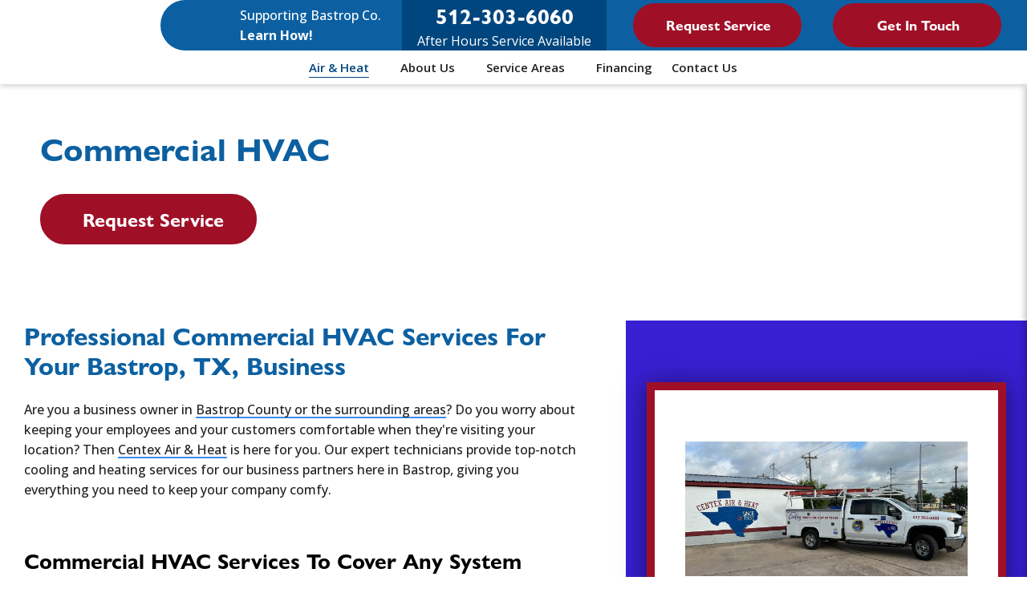

--- FILE ---
content_type: text/html; charset=UTF-8
request_url: https://www.centexairandheat.com/commercial-hvac/
body_size: 29722
content:
<!DOCTYPE html>
<html lang="en" class="">
<head><script>if(navigator.userAgent.match(/MSIE|Internet Explorer/i)||navigator.userAgent.match(/Trident\/7\..*?rv:11/i)){var href=document.location.href;if(!href.match(/[?&]nowprocket/)){if(href.indexOf("?")==-1){if(href.indexOf("#")==-1){document.location.href=href+"?nowprocket=1"}else{document.location.href=href.replace("#","?nowprocket=1#")}}else{if(href.indexOf("#")==-1){document.location.href=href+"&nowprocket=1"}else{document.location.href=href.replace("#","&nowprocket=1#")}}}}</script><script>(()=>{class RocketLazyLoadScripts{constructor(){this.v="2.0.3",this.userEvents=["keydown","keyup","mousedown","mouseup","mousemove","mouseover","mouseenter","mouseout","mouseleave","touchmove","touchstart","touchend","touchcancel","wheel","click","dblclick","input","visibilitychange"],this.attributeEvents=["onblur","onclick","oncontextmenu","ondblclick","onfocus","onmousedown","onmouseenter","onmouseleave","onmousemove","onmouseout","onmouseover","onmouseup","onmousewheel","onscroll","onsubmit"]}async t(){this.i(),this.o(),/iP(ad|hone)/.test(navigator.userAgent)&&this.h(),this.u(),this.l(this),this.m(),this.k(this),this.p(this),this._(),await Promise.all([this.R(),this.L()]),this.lastBreath=Date.now(),this.S(this),this.P(),this.D(),this.O(),this.M(),await this.C(this.delayedScripts.normal),await this.C(this.delayedScripts.defer),await this.C(this.delayedScripts.async),this.F("domReady"),await this.T(),await this.j(),await this.I(),this.F("windowLoad"),await this.A(),window.dispatchEvent(new Event("rocket-allScriptsLoaded")),this.everythingLoaded=!0,this.lastTouchEnd&&await new Promise((t=>setTimeout(t,500-Date.now()+this.lastTouchEnd))),this.H(),this.F("all"),this.U(),this.W()}i(){this.CSPIssue=sessionStorage.getItem("rocketCSPIssue"),document.addEventListener("securitypolicyviolation",(t=>{this.CSPIssue||"script-src-elem"!==t.violatedDirective||"data"!==t.blockedURI||(this.CSPIssue=!0,sessionStorage.setItem("rocketCSPIssue",!0))}),{isRocket:!0})}o(){window.addEventListener("pageshow",(t=>{this.persisted=t.persisted,this.realWindowLoadedFired=!0}),{isRocket:!0}),window.addEventListener("pagehide",(()=>{this.onFirstUserAction=null}),{isRocket:!0})}h(){let t;function e(e){t=e}window.addEventListener("touchstart",e,{isRocket:!0}),window.addEventListener("touchend",(function i(o){Math.abs(o.changedTouches[0].pageX-t.changedTouches[0].pageX)<10&&Math.abs(o.changedTouches[0].pageY-t.changedTouches[0].pageY)<10&&o.timeStamp-t.timeStamp<200&&(o.target.dispatchEvent(new PointerEvent("click",{target:o.target,bubbles:!0,cancelable:!0,detail:1})),event.preventDefault(),window.removeEventListener("touchstart",e,{isRocket:!0}),window.removeEventListener("touchend",i,{isRocket:!0}))}),{isRocket:!0})}q(t){this.userActionTriggered||("mousemove"!==t.type||this.firstMousemoveIgnored?"keyup"===t.type||"mouseover"===t.type||"mouseout"===t.type||(this.userActionTriggered=!0,this.onFirstUserAction&&this.onFirstUserAction()):this.firstMousemoveIgnored=!0),"click"===t.type&&t.preventDefault(),this.savedUserEvents.length>0&&(t.stopPropagation(),t.stopImmediatePropagation()),"touchstart"===this.lastEvent&&"touchend"===t.type&&(this.lastTouchEnd=Date.now()),"click"===t.type&&(this.lastTouchEnd=0),this.lastEvent=t.type,this.savedUserEvents.push(t)}u(){this.savedUserEvents=[],this.userEventHandler=this.q.bind(this),this.userEvents.forEach((t=>window.addEventListener(t,this.userEventHandler,{passive:!1,isRocket:!0})))}U(){this.userEvents.forEach((t=>window.removeEventListener(t,this.userEventHandler,{passive:!1,isRocket:!0}))),this.savedUserEvents.forEach((t=>{t.target.dispatchEvent(new window[t.constructor.name](t.type,t))}))}m(){this.eventsMutationObserver=new MutationObserver((t=>{const e="return false";for(const i of t){if("attributes"===i.type){const t=i.target.getAttribute(i.attributeName);t&&t!==e&&(i.target.setAttribute("data-rocket-"+i.attributeName,t),i.target["rocket"+i.attributeName]=new Function("event",t),i.target.setAttribute(i.attributeName,e))}"childList"===i.type&&i.addedNodes.forEach((t=>{if(t.nodeType===Node.ELEMENT_NODE)for(const i of t.attributes)this.attributeEvents.includes(i.name)&&i.value&&""!==i.value&&(t.setAttribute("data-rocket-"+i.name,i.value),t["rocket"+i.name]=new Function("event",i.value),t.setAttribute(i.name,e))}))}})),this.eventsMutationObserver.observe(document,{subtree:!0,childList:!0,attributeFilter:this.attributeEvents})}H(){this.eventsMutationObserver.disconnect(),this.attributeEvents.forEach((t=>{document.querySelectorAll("[data-rocket-"+t+"]").forEach((e=>{e.setAttribute(t,e.getAttribute("data-rocket-"+t)),e.removeAttribute("data-rocket-"+t)}))}))}k(t){Object.defineProperty(HTMLElement.prototype,"onclick",{get(){return this.rocketonclick||null},set(e){this.rocketonclick=e,this.setAttribute(t.everythingLoaded?"onclick":"data-rocket-onclick","this.rocketonclick(event)")}})}S(t){function e(e,i){let o=e[i];e[i]=null,Object.defineProperty(e,i,{get:()=>o,set(s){t.everythingLoaded?o=s:e["rocket"+i]=o=s}})}e(document,"onreadystatechange"),e(window,"onload"),e(window,"onpageshow");try{Object.defineProperty(document,"readyState",{get:()=>t.rocketReadyState,set(e){t.rocketReadyState=e},configurable:!0}),document.readyState="loading"}catch(t){console.log("WPRocket DJE readyState conflict, bypassing")}}l(t){this.originalAddEventListener=EventTarget.prototype.addEventListener,this.originalRemoveEventListener=EventTarget.prototype.removeEventListener,this.savedEventListeners=[],EventTarget.prototype.addEventListener=function(e,i,o){o&&o.isRocket||!t.B(e,this)&&!t.userEvents.includes(e)||t.B(e,this)&&!t.userActionTriggered||e.startsWith("rocket-")||t.everythingLoaded?t.originalAddEventListener.call(this,e,i,o):t.savedEventListeners.push({target:this,remove:!1,type:e,func:i,options:o})},EventTarget.prototype.removeEventListener=function(e,i,o){o&&o.isRocket||!t.B(e,this)&&!t.userEvents.includes(e)||t.B(e,this)&&!t.userActionTriggered||e.startsWith("rocket-")||t.everythingLoaded?t.originalRemoveEventListener.call(this,e,i,o):t.savedEventListeners.push({target:this,remove:!0,type:e,func:i,options:o})}}F(t){"all"===t&&(EventTarget.prototype.addEventListener=this.originalAddEventListener,EventTarget.prototype.removeEventListener=this.originalRemoveEventListener),this.savedEventListeners=this.savedEventListeners.filter((e=>{let i=e.type,o=e.target||window;return"domReady"===t&&"DOMContentLoaded"!==i&&"readystatechange"!==i||("windowLoad"===t&&"load"!==i&&"readystatechange"!==i&&"pageshow"!==i||(this.B(i,o)&&(i="rocket-"+i),e.remove?o.removeEventListener(i,e.func,e.options):o.addEventListener(i,e.func,e.options),!1))}))}p(t){let e;function i(e){return t.everythingLoaded?e:e.split(" ").map((t=>"load"===t||t.startsWith("load.")?"rocket-jquery-load":t)).join(" ")}function o(o){function s(e){const s=o.fn[e];o.fn[e]=o.fn.init.prototype[e]=function(){return this[0]===window&&t.userActionTriggered&&("string"==typeof arguments[0]||arguments[0]instanceof String?arguments[0]=i(arguments[0]):"object"==typeof arguments[0]&&Object.keys(arguments[0]).forEach((t=>{const e=arguments[0][t];delete arguments[0][t],arguments[0][i(t)]=e}))),s.apply(this,arguments),this}}if(o&&o.fn&&!t.allJQueries.includes(o)){const e={DOMContentLoaded:[],"rocket-DOMContentLoaded":[]};for(const t in e)document.addEventListener(t,(()=>{e[t].forEach((t=>t()))}),{isRocket:!0});o.fn.ready=o.fn.init.prototype.ready=function(i){function s(){parseInt(o.fn.jquery)>2?setTimeout((()=>i.bind(document)(o))):i.bind(document)(o)}return t.realDomReadyFired?!t.userActionTriggered||t.fauxDomReadyFired?s():e["rocket-DOMContentLoaded"].push(s):e.DOMContentLoaded.push(s),o([])},s("on"),s("one"),s("off"),t.allJQueries.push(o)}e=o}t.allJQueries=[],o(window.jQuery),Object.defineProperty(window,"jQuery",{get:()=>e,set(t){o(t)}})}P(){const t=new Map;document.write=document.writeln=function(e){const i=document.currentScript,o=document.createRange(),s=i.parentElement;let n=t.get(i);void 0===n&&(n=i.nextSibling,t.set(i,n));const c=document.createDocumentFragment();o.setStart(c,0),c.appendChild(o.createContextualFragment(e)),s.insertBefore(c,n)}}async R(){return new Promise((t=>{this.userActionTriggered?t():this.onFirstUserAction=t}))}async L(){return new Promise((t=>{document.addEventListener("DOMContentLoaded",(()=>{this.realDomReadyFired=!0,t()}),{isRocket:!0})}))}async I(){return this.realWindowLoadedFired?Promise.resolve():new Promise((t=>{window.addEventListener("load",t,{isRocket:!0})}))}M(){this.pendingScripts=[];this.scriptsMutationObserver=new MutationObserver((t=>{for(const e of t)e.addedNodes.forEach((t=>{"SCRIPT"!==t.tagName||t.noModule||t.isWPRocket||this.pendingScripts.push({script:t,promise:new Promise((e=>{const i=()=>{const i=this.pendingScripts.findIndex((e=>e.script===t));i>=0&&this.pendingScripts.splice(i,1),e()};t.addEventListener("load",i,{isRocket:!0}),t.addEventListener("error",i,{isRocket:!0}),setTimeout(i,1e3)}))})}))})),this.scriptsMutationObserver.observe(document,{childList:!0,subtree:!0})}async j(){await this.J(),this.pendingScripts.length?(await this.pendingScripts[0].promise,await this.j()):this.scriptsMutationObserver.disconnect()}D(){this.delayedScripts={normal:[],async:[],defer:[]},document.querySelectorAll("script[type$=rocketlazyloadscript]").forEach((t=>{t.hasAttribute("data-rocket-src")?t.hasAttribute("async")&&!1!==t.async?this.delayedScripts.async.push(t):t.hasAttribute("defer")&&!1!==t.defer||"module"===t.getAttribute("data-rocket-type")?this.delayedScripts.defer.push(t):this.delayedScripts.normal.push(t):this.delayedScripts.normal.push(t)}))}async _(){await this.L();let t=[];document.querySelectorAll("script[type$=rocketlazyloadscript][data-rocket-src]").forEach((e=>{let i=e.getAttribute("data-rocket-src");if(i&&!i.startsWith("data:")){i.startsWith("//")&&(i=location.protocol+i);try{const o=new URL(i).origin;o!==location.origin&&t.push({src:o,crossOrigin:e.crossOrigin||"module"===e.getAttribute("data-rocket-type")})}catch(t){}}})),t=[...new Map(t.map((t=>[JSON.stringify(t),t]))).values()],this.N(t,"preconnect")}async $(t){if(await this.G(),!0!==t.noModule||!("noModule"in HTMLScriptElement.prototype))return new Promise((e=>{let i;function o(){(i||t).setAttribute("data-rocket-status","executed"),e()}try{if(navigator.userAgent.includes("Firefox/")||""===navigator.vendor||this.CSPIssue)i=document.createElement("script"),[...t.attributes].forEach((t=>{let e=t.nodeName;"type"!==e&&("data-rocket-type"===e&&(e="type"),"data-rocket-src"===e&&(e="src"),i.setAttribute(e,t.nodeValue))})),t.text&&(i.text=t.text),t.nonce&&(i.nonce=t.nonce),i.hasAttribute("src")?(i.addEventListener("load",o,{isRocket:!0}),i.addEventListener("error",(()=>{i.setAttribute("data-rocket-status","failed-network"),e()}),{isRocket:!0}),setTimeout((()=>{i.isConnected||e()}),1)):(i.text=t.text,o()),i.isWPRocket=!0,t.parentNode.replaceChild(i,t);else{const i=t.getAttribute("data-rocket-type"),s=t.getAttribute("data-rocket-src");i?(t.type=i,t.removeAttribute("data-rocket-type")):t.removeAttribute("type"),t.addEventListener("load",o,{isRocket:!0}),t.addEventListener("error",(i=>{this.CSPIssue&&i.target.src.startsWith("data:")?(console.log("WPRocket: CSP fallback activated"),t.removeAttribute("src"),this.$(t).then(e)):(t.setAttribute("data-rocket-status","failed-network"),e())}),{isRocket:!0}),s?(t.fetchPriority="high",t.removeAttribute("data-rocket-src"),t.src=s):t.src="data:text/javascript;base64,"+window.btoa(unescape(encodeURIComponent(t.text)))}}catch(i){t.setAttribute("data-rocket-status","failed-transform"),e()}}));t.setAttribute("data-rocket-status","skipped")}async C(t){const e=t.shift();return e?(e.isConnected&&await this.$(e),this.C(t)):Promise.resolve()}O(){this.N([...this.delayedScripts.normal,...this.delayedScripts.defer,...this.delayedScripts.async],"preload")}N(t,e){this.trash=this.trash||[];let i=!0;var o=document.createDocumentFragment();t.forEach((t=>{const s=t.getAttribute&&t.getAttribute("data-rocket-src")||t.src;if(s&&!s.startsWith("data:")){const n=document.createElement("link");n.href=s,n.rel=e,"preconnect"!==e&&(n.as="script",n.fetchPriority=i?"high":"low"),t.getAttribute&&"module"===t.getAttribute("data-rocket-type")&&(n.crossOrigin=!0),t.crossOrigin&&(n.crossOrigin=t.crossOrigin),t.integrity&&(n.integrity=t.integrity),t.nonce&&(n.nonce=t.nonce),o.appendChild(n),this.trash.push(n),i=!1}})),document.head.appendChild(o)}W(){this.trash.forEach((t=>t.remove()))}async T(){try{document.readyState="interactive"}catch(t){}this.fauxDomReadyFired=!0;try{await this.G(),document.dispatchEvent(new Event("rocket-readystatechange")),await this.G(),document.rocketonreadystatechange&&document.rocketonreadystatechange(),await this.G(),document.dispatchEvent(new Event("rocket-DOMContentLoaded")),await this.G(),window.dispatchEvent(new Event("rocket-DOMContentLoaded"))}catch(t){console.error(t)}}async A(){try{document.readyState="complete"}catch(t){}try{await this.G(),document.dispatchEvent(new Event("rocket-readystatechange")),await this.G(),document.rocketonreadystatechange&&document.rocketonreadystatechange(),await this.G(),window.dispatchEvent(new Event("rocket-load")),await this.G(),window.rocketonload&&window.rocketonload(),await this.G(),this.allJQueries.forEach((t=>t(window).trigger("rocket-jquery-load"))),await this.G();const t=new Event("rocket-pageshow");t.persisted=this.persisted,window.dispatchEvent(t),await this.G(),window.rocketonpageshow&&window.rocketonpageshow({persisted:this.persisted})}catch(t){console.error(t)}}async G(){Date.now()-this.lastBreath>45&&(await this.J(),this.lastBreath=Date.now())}async J(){return document.hidden?new Promise((t=>setTimeout(t))):new Promise((t=>requestAnimationFrame(t)))}B(t,e){return e===document&&"readystatechange"===t||(e===document&&"DOMContentLoaded"===t||(e===window&&"DOMContentLoaded"===t||(e===window&&"load"===t||e===window&&"pageshow"===t)))}static run(){(new RocketLazyLoadScripts).t()}}RocketLazyLoadScripts.run()})();</script>
<meta content="width=device-width, initial-scale=1" name="viewport">
<meta name='robots' content='index, follow, max-image-preview:large, max-snippet:-1, max-video-preview:-1' />

	<!-- This site is optimized with the Yoast SEO plugin v26.2 - https://yoast.com/wordpress/plugins/seo/ -->
	<title>Commercial HVAC Services near Bastrop, TX</title>
<link crossorigin data-rocket-preload as="font" href="https://www.centexairandheat.com/wp-content/themes/hypercore/assets/fonts/OpenSans-Regular.ttf" rel="preload">
<link crossorigin data-rocket-preload as="font" href="https://www.centexairandheat.com/wp-content/themes/hypercore-child/dist/fonts/GillSansNova/GillSansNova-Bold.woff2" rel="preload"><link rel="preload" data-rocket-preload as="image" href="https://www.centexairandheat.com/wp-content/uploads/Cooling-Deep-in-Texas-Slogan-Red-Vertical.png" fetchpriority="high">
	<meta name="description" content="Keep your business feeling comfortable with our commercial HVAC services and beat the heat here in Texas!" />
	<link rel="canonical" href="https://www.centexairandheat.com/commercial-hvac/" />
	<meta property="og:locale" content="en_US" />
	<meta property="og:type" content="article" />
	<meta property="og:title" content="Commercial HVAC Services near Bastrop, TX" />
	<meta property="og:description" content="Keep your business feeling comfortable with our commercial HVAC services and beat the heat here in Texas!" />
	<meta property="og:url" content="https://www.centexairandheat.com/commercial-hvac/" />
	<meta property="og:site_name" content="Centex Air &amp; Heat" />
	<meta property="article:modified_time" content="2025-05-02T15:50:58+00:00" />
	<meta name="twitter:card" content="summary_large_image" />
	<meta name="twitter:label1" content="Est. reading time" />
	<meta name="twitter:data1" content="2 minutes" />
	<script type="application/ld+json" class="yoast-schema-graph">{"@context":"https://schema.org","@graph":[{"@type":"WebPage","@id":"https://www.centexairandheat.com/commercial-hvac/","url":"https://www.centexairandheat.com/commercial-hvac/","name":"Commercial HVAC Services near Bastrop, TX","isPartOf":{"@id":"https://www.centexairandheat.com/#website"},"datePublished":"2023-05-11T09:04:44+00:00","dateModified":"2025-05-02T15:50:58+00:00","description":"Keep your business feeling comfortable with our commercial HVAC services and beat the heat here in Texas!","breadcrumb":{"@id":"https://www.centexairandheat.com/commercial-hvac/#breadcrumb"},"inLanguage":"en-US","potentialAction":[{"@type":"ReadAction","target":["https://www.centexairandheat.com/commercial-hvac/"]}]},{"@type":"BreadcrumbList","@id":"https://www.centexairandheat.com/commercial-hvac/#breadcrumb","itemListElement":[{"@type":"ListItem","position":1,"name":"Home","item":"https://www.centexairandheat.com/"},{"@type":"ListItem","position":2,"name":"Commercial HVAC"}]},{"@type":"WebSite","@id":"https://www.centexairandheat.com/#website","url":"https://www.centexairandheat.com/","name":"Centex Air &amp; Heat","description":"","publisher":{"@id":"https://www.centexairandheat.com/#organization"},"potentialAction":[{"@type":"SearchAction","target":{"@type":"EntryPoint","urlTemplate":"https://www.centexairandheat.com/?s={search_term_string}"},"query-input":{"@type":"PropertyValueSpecification","valueRequired":true,"valueName":"search_term_string"}}],"inLanguage":"en-US"},{"@type":"LocalBusiness","aggregateRating":{"@type":"AggregateRating","ratingValue":"4.9","reviewCount":1492},"name":"Centex Air &amp; Heat","priceRange":"$$","mainEntityOfPage":{"@id":"https://www.centexairandheat.com/commercial-hvac/#webpage"},"address":"514 Old Austin Highway Bastrop, Texas 78602","telephone":"512-303-6060"}]}</script>
	<!-- / Yoast SEO plugin. -->



<link rel="modulepreload" href="https://www.centexairandheat.com/wp-content/themes/hypercore/assets/js/wc/wc-utils.js"><link rel="preload" as="font" href="https://www.centexairandheat.com/wp-content/themes/hypercore/assets/fonts/OpenSans-Regular.ttf" crossorigin="anonymous"><link rel="alternate" title="oEmbed (JSON)" type="application/json+oembed" href="https://www.centexairandheat.com/wp-json/oembed/1.0/embed?url=https%3A%2F%2Fwww.centexairandheat.com%2Fcommercial-hvac%2F" />
<link rel="alternate" title="oEmbed (XML)" type="text/xml+oembed" href="https://www.centexairandheat.com/wp-json/oembed/1.0/embed?url=https%3A%2F%2Fwww.centexairandheat.com%2Fcommercial-hvac%2F&#038;format=xml" />
<style id='wp-img-auto-sizes-contain-inline-css' type='text/css'>
img:is([sizes=auto i],[sizes^="auto," i]){contain-intrinsic-size:3000px 1500px}
/*# sourceURL=wp-img-auto-sizes-contain-inline-css */
</style>
<link rel='stylesheet' id='hypercore-critical-styles-css' href='https://www.centexairandheat.com/wp-content/themes/hypercore-child/dist/css/critical.css' type='text/css' media='all' />
<style id='classic-theme-styles-inline-css' type='text/css'>
/*! This file is auto-generated */
.wp-block-button__link{color:#fff;background-color:#32373c;border-radius:9999px;box-shadow:none;text-decoration:none;padding:calc(.667em + 2px) calc(1.333em + 2px);font-size:1.125em}.wp-block-file__button{background:#32373c;color:#fff;text-decoration:none}
/*# sourceURL=/wp-includes/css/classic-themes.min.css */
</style>
<link data-minify="1" rel='stylesheet' id='clipit-styles-css' href='https://www.centexairandheat.com/wp-content/cache/min/1/wp-content/plugins/LeadsNearby-Clipit-Coupons-0b8644d/lib/inc/css/clipit-styles.css?ver=1767941997' type='text/css' media='all' />
<link data-minify="1" rel='stylesheet' id='clipit-gbp-styles-css' href='https://www.centexairandheat.com/wp-content/cache/min/1/wp-content/plugins/LeadsNearby-Clipit-Coupons-0b8644d/lib/inc/css/clipit-gbp-styles.css?ver=1767941997' type='text/css' media='all' />
<link rel='stylesheet' id='v8-styles-css' href='https://www.centexairandheat.com/wp-content/cache/background-css/1/www.centexairandheat.com/wp-content/plugins/lnb-v8-scheduler//dist/css/style.min.css?ver=0473d70ede15be5f4354d8d622ef2e34&wpr_t=1768738577' type='text/css' media='all' />
<link rel='stylesheet' id='siteorigin-panels-front-css' href='https://www.centexairandheat.com/wp-content/plugins/siteorigin-panels/css/front-flex.min.css?ver=2.33.3' type='text/css' media='all' />
<link data-minify="1" rel='stylesheet' id='sow-image-default-dbf295114b96-114-css' href='https://www.centexairandheat.com/wp-content/cache/min/1/wp-content/uploads/siteorigin-widgets/sow-image-default-dbf295114b96-114.css?ver=1767942092' type='text/css' media='all' />
<link data-minify="1" rel='stylesheet' id='brb-public-main-css-css' href='https://www.centexairandheat.com/wp-content/cache/background-css/1/www.centexairandheat.com/wp-content/cache/min/1/wp-content/plugins/business-reviews-bundle/assets/css/public-main.css?ver=1767941997&wpr_t=1768738577' type='text/css' media='all' />
<link rel='stylesheet' id='hypercore-css' href='https://www.centexairandheat.com/wp-content/themes/hypercore/style.min.css?ver=1.4.0' type='text/css' media='all' />
<link data-minify="1" rel='stylesheet' id='hypercore-child-css' href='https://www.centexairandheat.com/wp-content/cache/background-css/1/www.centexairandheat.com/wp-content/cache/min/1/wp-content/themes/hypercore-child/dist/css/style.min.css?ver=1767941997&wpr_t=1768738577' type='text/css' media='' />
<link rel='stylesheet' id='glide-css' href='https://www.centexairandheat.com/wp-content/themes/hypercore-child/dist/glide/css/glide.core.min.css' type='text/css' media='all' />
<style id='rocket-lazyload-inline-css' type='text/css'>
.rll-youtube-player{position:relative;padding-bottom:56.23%;height:0;overflow:hidden;max-width:100%;}.rll-youtube-player:focus-within{outline: 2px solid currentColor;outline-offset: 5px;}.rll-youtube-player iframe{position:absolute;top:0;left:0;width:100%;height:100%;z-index:100;background:0 0}.rll-youtube-player img{bottom:0;display:block;left:0;margin:auto;max-width:100%;width:100%;position:absolute;right:0;top:0;border:none;height:auto;-webkit-transition:.4s all;-moz-transition:.4s all;transition:.4s all}.rll-youtube-player img:hover{-webkit-filter:brightness(75%)}.rll-youtube-player .play{height:100%;width:100%;left:0;top:0;position:absolute;background:var(--wpr-bg-6c77f7a2-2fbf-4ab0-8b18-807a9da3ec25) no-repeat center;background-color: transparent !important;cursor:pointer;border:none;}
/*# sourceURL=rocket-lazyload-inline-css */
</style>
<script type="rocketlazyloadscript" data-rocket-type="text/javascript" data-rocket-src="https://www.centexairandheat.com/wp-includes/js/jquery/jquery.min.js?ver=3.7.1" id="jquery-core-js" data-rocket-defer defer></script>
<script type="rocketlazyloadscript" data-rocket-type="text/javascript" data-rocket-src="https://www.centexairandheat.com/wp-includes/js/jquery/jquery-migrate.min.js?ver=3.4.1" id="jquery-migrate-js" data-rocket-defer defer></script>
<script type="text/javascript" id="brb-public-main-js-js-extra">
/* <![CDATA[ */
var brb_vars = {"ajaxurl":"https://www.centexairandheat.com/wp-admin/admin-ajax.php","gavatar":"https://www.centexairandheat.com/wp-content/plugins/business-reviews-bundle/assets/img/google_avatar.png"};
//# sourceURL=brb-public-main-js-js-extra
/* ]]> */
</script>
<script type="rocketlazyloadscript" data-minify="1" data-rocket-type="text/javascript" defer="defer" data-rocket-src="https://www.centexairandheat.com/wp-content/cache/min/1/wp-content/plugins/business-reviews-bundle/assets/js/public-main.js?ver=1767933907" id="brb-public-main-js-js"></script>
<script type="rocketlazyloadscript" data-rocket-type="module" defer="defer" async="async" data-rocket-src="https://www.centexairandheat.com/wp-content/themes/hypercore/assets/js/wc/button.wc.js?ver=1.0.0" id="wc-hyper-button-js"></script>
<script type="rocketlazyloadscript" data-rocket-type="module" defer="defer" async="async" data-rocket-src="https://www.centexairandheat.com/wp-content/themes/hypercore/assets/js/wc/fa-icon.wc.js?ver=1.0.0" id="wc-fa-icon-js"></script>
<link rel="https://api.w.org/" href="https://www.centexairandheat.com/wp-json/" /><link rel="alternate" title="JSON" type="application/json" href="https://www.centexairandheat.com/wp-json/wp/v2/pages/114" /><link rel="EditURI" type="application/rsd+xml" title="RSD" href="https://www.centexairandheat.com/xmlrpc.php?rsd" />

<link rel='shortlink' href='https://www.centexairandheat.com/?p=114' />
<script type="rocketlazyloadscript" data-rocket-type="text/javascript">
var wpRest = {
  "siteUrl": "https://www.centexairandheat.com",
  "apiUrl": "https://www.centexairandheat.com/wp-json"
};
</script>

    <!-- Global site tag (gtag.js) - Google Analytics -->
    <script type="rocketlazyloadscript" async data-rocket-src="https://www.googletagmanager.com/gtag/js?id=G-2L7WG4L74D"></script>
    <script type="rocketlazyloadscript">
    window.dataLayer = window.dataLayer || [];
    function gtag(){dataLayer.push(arguments);}
    gtag('js', new Date());

        gtag('config', 'G-2L7WG4L74D');
            </script>

    <style media="all" id="siteorigin-panels-layouts-head">/* Layout 114 */ #pgc-114-0-0 { width:100%;width:calc(100% - ( 0 * 30px ) ) } #pl-114 .so-panel { margin-bottom:30px } #pl-114 .so-panel:last-of-type { margin-bottom:0px } @media (max-width:780px){ #pg-114-0.panel-no-style, #pg-114-0.panel-has-style > .panel-row-style, #pg-114-0 { -webkit-flex-direction:column;-ms-flex-direction:column;flex-direction:column } #pg-114-0 > .panel-grid-cell , #pg-114-0 > .panel-row-style > .panel-grid-cell { width:100%;margin-right:0 } #pl-114 .panel-grid-cell { padding:0 } #pl-114 .panel-grid .panel-grid-cell-empty { display:none } #pl-114 .panel-grid .panel-grid-cell-mobile-last { margin-bottom:0px }  } </style><link rel="icon" href="https://www.centexairandheat.com/wp-content/uploads/Favicon-Centex-C.svg" sizes="32x32" />
<link rel="icon" href="https://www.centexairandheat.com/wp-content/uploads/Favicon-Centex-C.svg" sizes="192x192" />
<link rel="apple-touch-icon" href="https://www.centexairandheat.com/wp-content/uploads/Favicon-Centex-C.svg" />
<meta name="msapplication-TileImage" content="https://www.centexairandheat.com/wp-content/uploads/Favicon-Centex-C.svg" />
		<style type="text/css" id="wp-custom-css">
			.hypercore-button.w-230 {
    width: clamp(230px, 19.5vw, 280px)!important;
}
.lnbVideoSection__content-wrapper{
	padding:0 !important;
}
.lnbVideoSection .lnbBadgeRotator{
	background-color: #fff !important;
	padding:0 !important;
	max-width: 1345px;
}
.lnbVideoSection .lnbBadgeRotator__grid{
	padding:0 !important;
}
.lnbVideoSection .lnbBadgeRotator__carousel{
	margin:0 !important;
}
.clipit-coupon .clipit-coupon__int .clipit-coupon__content-wrapper .clipit-coupon__subtitle * {
    margin: 13px !important;
}
.clipit-coupon.featured .clipit-coupon__int .clipit-coupon__pretitle-wrapper .clipit-coupon__title-pre{
	font-size: 2.2em !important;
}
.clipit-coupon.featured .clipit-coupon__int .clipit-coupon__title{
	color: var(--theme-accent-action);!important;
}
span.clipit-coupon__subtitle #blue{
	color: var(--theme-accent-action)!important;	
}
.clipit-coupon.featured .clipit-coupon__int .clipit-coupon__title {
    display: flex !important;
    gap: 0.5em !important;
	font-weight: 600 !important;
}
.clipit-coupon.featured .clipit-coupon__int .clipit-coupon__title-main{
	font-weight:500 !important;
}
.clipit-coupon .clipit-coupon__int .clipit-coupon__content-wrapper .clipit-coupon__title-main{
	font-size: 1.2em !important;
	font-weight: 600 !important;
}
.clipit-coupon .clipit-coupon__int .clipit-coupon__content-wrapper .clipit-coupon__subtitle{
	font-weight: 600 !important;
}
.clipit-coupons--single .clipit-coupon--single .clipit-coupon__title{
	    margin-bottom: 0.5em;
    display: block;
}
.home .lnbTwoColSpecials__rotator .lnbEnhancedRotator{
	display: none;
}
.lnbImageBoxSquares__fortyYears{
display:grid;
    align-items: center;
	    grid-template-columns: 200px 1fr 200px;
    justify-content: center;
    max-width: 1485px;
    margin: 2em auto;
	flex-wrap: wrap;
    gap: clamp(1em,2vw,2em);
}
@media only screen and (max-width: 940px){
	.lnbImageBoxSquares__fortyYears{
			    grid-template-columns: 1fr;
	}
}
.lnbImageBoxSquares__fortyYears--title {
    font-size: clamp(1.8em, 3vw, 2.8em);
    font-family: var(--theme-font-gillSansNova);
    color: var(--theme-primary);
    font-weight: 600;
	text-align: center;
}

.lnbMSBullet__content h2{
	line-height: 1.4;
}
ul.nnp-tc-lst {
    margin: 0;
    padding-left: 0;
}
li.nnp-tc-lst-itm:before {
    display: none;
}
@media (max-width: 1577px){
	#header .lnbHeaderThreeBlock__content{
		height: auto;
	}
}
.nnp-rv-aggrating p{
    display: none;
}		</style>
		<noscript><style id="rocket-lazyload-nojs-css">.rll-youtube-player, [data-lazy-src]{display:none !important;}</style></noscript><!-- Meta Pixel Code -->
<script type="rocketlazyloadscript">
!function(f,b,e,v,n,t,s)
{if(f.fbq)return;n=f.fbq=function(){n.callMethod?
n.callMethod.apply(n,arguments):n.queue.push(arguments)};
if(!f._fbq)f._fbq=n;n.push=n;n.loaded=!0;n.version='2.0';
n.queue=[];t=b.createElement(e);t.async=!0;
t.src=v;s=b.getElementsByTagName(e)[0];
s.parentNode.insertBefore(t,s)}(window, document,'script',
'https://connect.facebook.net/en_US/fbevents.js');
fbq('init', '6006624559458209');
fbq('track', 'PageView');
</script>
<noscript>
    <img height="1" width="1" style="display:none"
src="https://www.facebook.com/tr?id=6006624559458209&ev=PageView&noscript=1"/>
</noscript>
<!-- End Meta Pixel Code -->

<!-- Google Tag Manager -->
<script type="rocketlazyloadscript">(function(w,d,s,l,i){w[l]=w[l]||[];w[l].push({'gtm.start':
new Date().getTime(),event:'gtm.js'});var f=d.getElementsByTagName(s)[0],
j=d.createElement(s),dl=l!='dataLayer'?'&l='+l:'';j.async=true;j.src=
'https://www.googletagmanager.com/gtm.js?id='+i+dl;f.parentNode.insertBefore(j,f);
})(window,document,'script','dataLayer','GTM-TP9DKST');</script>
<!-- End Google Tag Manager -->

<meta name="google-site-verification" content="iAnuYVzFk4xj5NbRKXJyIJUx2FwmJQZO-GP5zvaduvg" />

<meta name="google-site-verification" content="VuvUqR5544dvUaNOBNoW2-RxLfDYywTy4SzrHzzEmng" />

<!-- Google Tag Manager (noscript) -->
<noscript><iframe src="https://www.googletagmanager.com/ns.html?id=GTM-TP9DKST"
height="0" width="0" style="display:none;visibility:hidden"></iframe></noscript>
<!-- End Google Tag Manager (noscript) -->
<script type="rocketlazyloadscript" data-rocket-type="text/javascript">!function(e){var c=document.createElement("script");c.src=e,document.body.appendChild(c)}("https://centexmechanical.com?cf_action=brb_embed&brb_collection_id=2264&brb_callback=brb_"+(new Date).getTime());</script>
<noscript><style>.lnbFade > * {opacity: 1 !important;transform: translate(0,0) !important;}</style></noscript>
<style id='wp-block-heading-inline-css' type='text/css'>
h1:where(.wp-block-heading).has-background,h2:where(.wp-block-heading).has-background,h3:where(.wp-block-heading).has-background,h4:where(.wp-block-heading).has-background,h5:where(.wp-block-heading).has-background,h6:where(.wp-block-heading).has-background{padding:1.25em 2.375em}h1.has-text-align-left[style*=writing-mode]:where([style*=vertical-lr]),h1.has-text-align-right[style*=writing-mode]:where([style*=vertical-rl]),h2.has-text-align-left[style*=writing-mode]:where([style*=vertical-lr]),h2.has-text-align-right[style*=writing-mode]:where([style*=vertical-rl]),h3.has-text-align-left[style*=writing-mode]:where([style*=vertical-lr]),h3.has-text-align-right[style*=writing-mode]:where([style*=vertical-rl]),h4.has-text-align-left[style*=writing-mode]:where([style*=vertical-lr]),h4.has-text-align-right[style*=writing-mode]:where([style*=vertical-rl]),h5.has-text-align-left[style*=writing-mode]:where([style*=vertical-lr]),h5.has-text-align-right[style*=writing-mode]:where([style*=vertical-rl]),h6.has-text-align-left[style*=writing-mode]:where([style*=vertical-lr]),h6.has-text-align-right[style*=writing-mode]:where([style*=vertical-rl]){rotate:180deg}
/*# sourceURL=https://www.centexairandheat.com/wp-includes/blocks/heading/style.min.css */
</style>
<style id='wp-block-latest-comments-inline-css' type='text/css'>
ol.wp-block-latest-comments{box-sizing:border-box;margin-left:0}:where(.wp-block-latest-comments:not([style*=line-height] .wp-block-latest-comments__comment)){line-height:1.1}:where(.wp-block-latest-comments:not([style*=line-height] .wp-block-latest-comments__comment-excerpt p)){line-height:1.8}.has-dates :where(.wp-block-latest-comments:not([style*=line-height])),.has-excerpts :where(.wp-block-latest-comments:not([style*=line-height])){line-height:1.5}.wp-block-latest-comments .wp-block-latest-comments{padding-left:0}.wp-block-latest-comments__comment{list-style:none;margin-bottom:1em}.has-avatars .wp-block-latest-comments__comment{list-style:none;min-height:2.25em}.has-avatars .wp-block-latest-comments__comment .wp-block-latest-comments__comment-excerpt,.has-avatars .wp-block-latest-comments__comment .wp-block-latest-comments__comment-meta{margin-left:3.25em}.wp-block-latest-comments__comment-excerpt p{font-size:.875em;margin:.36em 0 1.4em}.wp-block-latest-comments__comment-date{display:block;font-size:.75em}.wp-block-latest-comments .avatar,.wp-block-latest-comments__comment-avatar{border-radius:1.5em;display:block;float:left;height:2.5em;margin-right:.75em;width:2.5em}.wp-block-latest-comments[class*=-font-size] a,.wp-block-latest-comments[style*=font-size] a{font-size:inherit}
/*# sourceURL=https://www.centexairandheat.com/wp-includes/blocks/latest-comments/style.min.css */
</style>
<style id='wp-block-latest-posts-inline-css' type='text/css'>
.wp-block-latest-posts{box-sizing:border-box}.wp-block-latest-posts.alignleft{margin-right:2em}.wp-block-latest-posts.alignright{margin-left:2em}.wp-block-latest-posts.wp-block-latest-posts__list{list-style:none}.wp-block-latest-posts.wp-block-latest-posts__list li{clear:both;overflow-wrap:break-word}.wp-block-latest-posts.is-grid{display:flex;flex-wrap:wrap}.wp-block-latest-posts.is-grid li{margin:0 1.25em 1.25em 0;width:100%}@media (min-width:600px){.wp-block-latest-posts.columns-2 li{width:calc(50% - .625em)}.wp-block-latest-posts.columns-2 li:nth-child(2n){margin-right:0}.wp-block-latest-posts.columns-3 li{width:calc(33.33333% - .83333em)}.wp-block-latest-posts.columns-3 li:nth-child(3n){margin-right:0}.wp-block-latest-posts.columns-4 li{width:calc(25% - .9375em)}.wp-block-latest-posts.columns-4 li:nth-child(4n){margin-right:0}.wp-block-latest-posts.columns-5 li{width:calc(20% - 1em)}.wp-block-latest-posts.columns-5 li:nth-child(5n){margin-right:0}.wp-block-latest-posts.columns-6 li{width:calc(16.66667% - 1.04167em)}.wp-block-latest-posts.columns-6 li:nth-child(6n){margin-right:0}}:root :where(.wp-block-latest-posts.is-grid){padding:0}:root :where(.wp-block-latest-posts.wp-block-latest-posts__list){padding-left:0}.wp-block-latest-posts__post-author,.wp-block-latest-posts__post-date{display:block;font-size:.8125em}.wp-block-latest-posts__post-excerpt,.wp-block-latest-posts__post-full-content{margin-bottom:1em;margin-top:.5em}.wp-block-latest-posts__featured-image a{display:inline-block}.wp-block-latest-posts__featured-image img{height:auto;max-width:100%;width:auto}.wp-block-latest-posts__featured-image.alignleft{float:left;margin-right:1em}.wp-block-latest-posts__featured-image.alignright{float:right;margin-left:1em}.wp-block-latest-posts__featured-image.aligncenter{margin-bottom:1em;text-align:center}
/*# sourceURL=https://www.centexairandheat.com/wp-includes/blocks/latest-posts/style.min.css */
</style>
<style id='wp-block-search-inline-css' type='text/css'>
.wp-block-search__button{margin-left:10px;word-break:normal}.wp-block-search__button.has-icon{line-height:0}.wp-block-search__button svg{height:1.25em;min-height:24px;min-width:24px;width:1.25em;fill:currentColor;vertical-align:text-bottom}:where(.wp-block-search__button){border:1px solid #ccc;padding:6px 10px}.wp-block-search__inside-wrapper{display:flex;flex:auto;flex-wrap:nowrap;max-width:100%}.wp-block-search__label{width:100%}.wp-block-search.wp-block-search__button-only .wp-block-search__button{box-sizing:border-box;display:flex;flex-shrink:0;justify-content:center;margin-left:0;max-width:100%}.wp-block-search.wp-block-search__button-only .wp-block-search__inside-wrapper{min-width:0!important;transition-property:width}.wp-block-search.wp-block-search__button-only .wp-block-search__input{flex-basis:100%;transition-duration:.3s}.wp-block-search.wp-block-search__button-only.wp-block-search__searchfield-hidden,.wp-block-search.wp-block-search__button-only.wp-block-search__searchfield-hidden .wp-block-search__inside-wrapper{overflow:hidden}.wp-block-search.wp-block-search__button-only.wp-block-search__searchfield-hidden .wp-block-search__input{border-left-width:0!important;border-right-width:0!important;flex-basis:0;flex-grow:0;margin:0;min-width:0!important;padding-left:0!important;padding-right:0!important;width:0!important}:where(.wp-block-search__input){appearance:none;border:1px solid #949494;flex-grow:1;font-family:inherit;font-size:inherit;font-style:inherit;font-weight:inherit;letter-spacing:inherit;line-height:inherit;margin-left:0;margin-right:0;min-width:3rem;padding:8px;text-decoration:unset!important;text-transform:inherit}:where(.wp-block-search__button-inside .wp-block-search__inside-wrapper){background-color:#fff;border:1px solid #949494;box-sizing:border-box;padding:4px}:where(.wp-block-search__button-inside .wp-block-search__inside-wrapper) .wp-block-search__input{border:none;border-radius:0;padding:0 4px}:where(.wp-block-search__button-inside .wp-block-search__inside-wrapper) .wp-block-search__input:focus{outline:none}:where(.wp-block-search__button-inside .wp-block-search__inside-wrapper) :where(.wp-block-search__button){padding:4px 8px}.wp-block-search.aligncenter .wp-block-search__inside-wrapper{margin:auto}.wp-block[data-align=right] .wp-block-search.wp-block-search__button-only .wp-block-search__inside-wrapper{float:right}
/*# sourceURL=https://www.centexairandheat.com/wp-includes/blocks/search/style.min.css */
</style>
<style id='wp-block-group-inline-css' type='text/css'>
.wp-block-group{box-sizing:border-box}:where(.wp-block-group.wp-block-group-is-layout-constrained){position:relative}
/*# sourceURL=https://www.centexairandheat.com/wp-includes/blocks/group/style.min.css */
</style>
<style id='global-styles-inline-css' type='text/css'>
:root{--wp--preset--aspect-ratio--square: 1;--wp--preset--aspect-ratio--4-3: 4/3;--wp--preset--aspect-ratio--3-4: 3/4;--wp--preset--aspect-ratio--3-2: 3/2;--wp--preset--aspect-ratio--2-3: 2/3;--wp--preset--aspect-ratio--16-9: 16/9;--wp--preset--aspect-ratio--9-16: 9/16;--wp--preset--color--black: #000000;--wp--preset--color--cyan-bluish-gray: #abb8c3;--wp--preset--color--white: #ffffff;--wp--preset--color--pale-pink: #f78da7;--wp--preset--color--vivid-red: #cf2e2e;--wp--preset--color--luminous-vivid-orange: #ff6900;--wp--preset--color--luminous-vivid-amber: #fcb900;--wp--preset--color--light-green-cyan: #7bdcb5;--wp--preset--color--vivid-green-cyan: #00d084;--wp--preset--color--pale-cyan-blue: #8ed1fc;--wp--preset--color--vivid-cyan-blue: #0693e3;--wp--preset--color--vivid-purple: #9b51e0;--wp--preset--gradient--vivid-cyan-blue-to-vivid-purple: linear-gradient(135deg,rgb(6,147,227) 0%,rgb(155,81,224) 100%);--wp--preset--gradient--light-green-cyan-to-vivid-green-cyan: linear-gradient(135deg,rgb(122,220,180) 0%,rgb(0,208,130) 100%);--wp--preset--gradient--luminous-vivid-amber-to-luminous-vivid-orange: linear-gradient(135deg,rgb(252,185,0) 0%,rgb(255,105,0) 100%);--wp--preset--gradient--luminous-vivid-orange-to-vivid-red: linear-gradient(135deg,rgb(255,105,0) 0%,rgb(207,46,46) 100%);--wp--preset--gradient--very-light-gray-to-cyan-bluish-gray: linear-gradient(135deg,rgb(238,238,238) 0%,rgb(169,184,195) 100%);--wp--preset--gradient--cool-to-warm-spectrum: linear-gradient(135deg,rgb(74,234,220) 0%,rgb(151,120,209) 20%,rgb(207,42,186) 40%,rgb(238,44,130) 60%,rgb(251,105,98) 80%,rgb(254,248,76) 100%);--wp--preset--gradient--blush-light-purple: linear-gradient(135deg,rgb(255,206,236) 0%,rgb(152,150,240) 100%);--wp--preset--gradient--blush-bordeaux: linear-gradient(135deg,rgb(254,205,165) 0%,rgb(254,45,45) 50%,rgb(107,0,62) 100%);--wp--preset--gradient--luminous-dusk: linear-gradient(135deg,rgb(255,203,112) 0%,rgb(199,81,192) 50%,rgb(65,88,208) 100%);--wp--preset--gradient--pale-ocean: linear-gradient(135deg,rgb(255,245,203) 0%,rgb(182,227,212) 50%,rgb(51,167,181) 100%);--wp--preset--gradient--electric-grass: linear-gradient(135deg,rgb(202,248,128) 0%,rgb(113,206,126) 100%);--wp--preset--gradient--midnight: linear-gradient(135deg,rgb(2,3,129) 0%,rgb(40,116,252) 100%);--wp--preset--font-size--small: 13px;--wp--preset--font-size--medium: 20px;--wp--preset--font-size--large: 36px;--wp--preset--font-size--x-large: 42px;--wp--preset--spacing--20: 0.44rem;--wp--preset--spacing--30: 0.67rem;--wp--preset--spacing--40: 1rem;--wp--preset--spacing--50: 1.5rem;--wp--preset--spacing--60: 2.25rem;--wp--preset--spacing--70: 3.38rem;--wp--preset--spacing--80: 5.06rem;--wp--preset--shadow--natural: 6px 6px 9px rgba(0, 0, 0, 0.2);--wp--preset--shadow--deep: 12px 12px 50px rgba(0, 0, 0, 0.4);--wp--preset--shadow--sharp: 6px 6px 0px rgba(0, 0, 0, 0.2);--wp--preset--shadow--outlined: 6px 6px 0px -3px rgb(255, 255, 255), 6px 6px rgb(0, 0, 0);--wp--preset--shadow--crisp: 6px 6px 0px rgb(0, 0, 0);}:where(.is-layout-flex){gap: 0.5em;}:where(.is-layout-grid){gap: 0.5em;}body .is-layout-flex{display: flex;}.is-layout-flex{flex-wrap: wrap;align-items: center;}.is-layout-flex > :is(*, div){margin: 0;}body .is-layout-grid{display: grid;}.is-layout-grid > :is(*, div){margin: 0;}:where(.wp-block-columns.is-layout-flex){gap: 2em;}:where(.wp-block-columns.is-layout-grid){gap: 2em;}:where(.wp-block-post-template.is-layout-flex){gap: 1.25em;}:where(.wp-block-post-template.is-layout-grid){gap: 1.25em;}.has-black-color{color: var(--wp--preset--color--black) !important;}.has-cyan-bluish-gray-color{color: var(--wp--preset--color--cyan-bluish-gray) !important;}.has-white-color{color: var(--wp--preset--color--white) !important;}.has-pale-pink-color{color: var(--wp--preset--color--pale-pink) !important;}.has-vivid-red-color{color: var(--wp--preset--color--vivid-red) !important;}.has-luminous-vivid-orange-color{color: var(--wp--preset--color--luminous-vivid-orange) !important;}.has-luminous-vivid-amber-color{color: var(--wp--preset--color--luminous-vivid-amber) !important;}.has-light-green-cyan-color{color: var(--wp--preset--color--light-green-cyan) !important;}.has-vivid-green-cyan-color{color: var(--wp--preset--color--vivid-green-cyan) !important;}.has-pale-cyan-blue-color{color: var(--wp--preset--color--pale-cyan-blue) !important;}.has-vivid-cyan-blue-color{color: var(--wp--preset--color--vivid-cyan-blue) !important;}.has-vivid-purple-color{color: var(--wp--preset--color--vivid-purple) !important;}.has-black-background-color{background-color: var(--wp--preset--color--black) !important;}.has-cyan-bluish-gray-background-color{background-color: var(--wp--preset--color--cyan-bluish-gray) !important;}.has-white-background-color{background-color: var(--wp--preset--color--white) !important;}.has-pale-pink-background-color{background-color: var(--wp--preset--color--pale-pink) !important;}.has-vivid-red-background-color{background-color: var(--wp--preset--color--vivid-red) !important;}.has-luminous-vivid-orange-background-color{background-color: var(--wp--preset--color--luminous-vivid-orange) !important;}.has-luminous-vivid-amber-background-color{background-color: var(--wp--preset--color--luminous-vivid-amber) !important;}.has-light-green-cyan-background-color{background-color: var(--wp--preset--color--light-green-cyan) !important;}.has-vivid-green-cyan-background-color{background-color: var(--wp--preset--color--vivid-green-cyan) !important;}.has-pale-cyan-blue-background-color{background-color: var(--wp--preset--color--pale-cyan-blue) !important;}.has-vivid-cyan-blue-background-color{background-color: var(--wp--preset--color--vivid-cyan-blue) !important;}.has-vivid-purple-background-color{background-color: var(--wp--preset--color--vivid-purple) !important;}.has-black-border-color{border-color: var(--wp--preset--color--black) !important;}.has-cyan-bluish-gray-border-color{border-color: var(--wp--preset--color--cyan-bluish-gray) !important;}.has-white-border-color{border-color: var(--wp--preset--color--white) !important;}.has-pale-pink-border-color{border-color: var(--wp--preset--color--pale-pink) !important;}.has-vivid-red-border-color{border-color: var(--wp--preset--color--vivid-red) !important;}.has-luminous-vivid-orange-border-color{border-color: var(--wp--preset--color--luminous-vivid-orange) !important;}.has-luminous-vivid-amber-border-color{border-color: var(--wp--preset--color--luminous-vivid-amber) !important;}.has-light-green-cyan-border-color{border-color: var(--wp--preset--color--light-green-cyan) !important;}.has-vivid-green-cyan-border-color{border-color: var(--wp--preset--color--vivid-green-cyan) !important;}.has-pale-cyan-blue-border-color{border-color: var(--wp--preset--color--pale-cyan-blue) !important;}.has-vivid-cyan-blue-border-color{border-color: var(--wp--preset--color--vivid-cyan-blue) !important;}.has-vivid-purple-border-color{border-color: var(--wp--preset--color--vivid-purple) !important;}.has-vivid-cyan-blue-to-vivid-purple-gradient-background{background: var(--wp--preset--gradient--vivid-cyan-blue-to-vivid-purple) !important;}.has-light-green-cyan-to-vivid-green-cyan-gradient-background{background: var(--wp--preset--gradient--light-green-cyan-to-vivid-green-cyan) !important;}.has-luminous-vivid-amber-to-luminous-vivid-orange-gradient-background{background: var(--wp--preset--gradient--luminous-vivid-amber-to-luminous-vivid-orange) !important;}.has-luminous-vivid-orange-to-vivid-red-gradient-background{background: var(--wp--preset--gradient--luminous-vivid-orange-to-vivid-red) !important;}.has-very-light-gray-to-cyan-bluish-gray-gradient-background{background: var(--wp--preset--gradient--very-light-gray-to-cyan-bluish-gray) !important;}.has-cool-to-warm-spectrum-gradient-background{background: var(--wp--preset--gradient--cool-to-warm-spectrum) !important;}.has-blush-light-purple-gradient-background{background: var(--wp--preset--gradient--blush-light-purple) !important;}.has-blush-bordeaux-gradient-background{background: var(--wp--preset--gradient--blush-bordeaux) !important;}.has-luminous-dusk-gradient-background{background: var(--wp--preset--gradient--luminous-dusk) !important;}.has-pale-ocean-gradient-background{background: var(--wp--preset--gradient--pale-ocean) !important;}.has-electric-grass-gradient-background{background: var(--wp--preset--gradient--electric-grass) !important;}.has-midnight-gradient-background{background: var(--wp--preset--gradient--midnight) !important;}.has-small-font-size{font-size: var(--wp--preset--font-size--small) !important;}.has-medium-font-size{font-size: var(--wp--preset--font-size--medium) !important;}.has-large-font-size{font-size: var(--wp--preset--font-size--large) !important;}.has-x-large-font-size{font-size: var(--wp--preset--font-size--x-large) !important;}
/*# sourceURL=global-styles-inline-css */
</style>
<style id="wpr-lazyload-bg-container"></style><style id="wpr-lazyload-bg-exclusion"></style>
<noscript>
<style id="wpr-lazyload-bg-nostyle">.v8Fields__fileupload-preview{--wpr-bg-76c1e70e-5682-47bf-958a-bd365d9780ac: url('https://www.centexairandheat.com/wp-content/plugins/lnb-v8-scheduler/assets/images/plus-regular.svg');}.v8Fields__fileupload-preview{--wpr-bg-6c396520-559b-41e9-8c0d-79e367925e00: url('https://www.centexairandheat.com/wp-content/plugins/lnb-v8-scheduler/assets/images/image-solid.svg');}.rpi-logo-google.rpi-logo_after::after,.rpi-logo-google::before{--wpr-bg-d75a2322-4913-460b-b576-10e26feb33b3: url('https://www.centexairandheat.com/wp-content/plugins/business-reviews-bundle/assets/img/icons.svg#rpi-logo-g');}.rpi-logo-facebook.rpi-logo_after::after,.rpi-logo-facebook::before{--wpr-bg-6176c5f8-3f11-4d87-9794-26726becca3b: url('https://www.centexairandheat.com/wp-content/plugins/business-reviews-bundle/assets/img/icons.svg#rpi-logo-f');}.rpi-logo-yelp.rpi-logo_after::after,.rpi-logo-yelp::before{--wpr-bg-894c9e4f-9419-462a-aa4b-379e8cd268f8: url('https://www.centexairandheat.com/wp-content/plugins/business-reviews-bundle/assets/img/icons.svg#rpi-logo-y');}.circle-checklist .hyp-checklist li:before{--wpr-bg-2c7d3e5a-d48c-4abc-a974-7d53db94cf4a: url('https://www.centexairandheat.com/wp-content/uploads/check-in-circle.svg');}.textwidget ul li:before,.custom-html-widget ul li:before,.list-angle-arrow ul li:before{--wpr-bg-eb653998-457f-4b69-88f1-9b18e111a6ad: url('https://www.centexairandheat.com/wp-content/themes/hypercore-child/dist/images/check-in-circle.svg');}.textwidget ul li>ul li:before,.custom-html-widget ul li>ul li:before,.list-angle-arrow ul li>ul li:before{--wpr-bg-142f6daa-4cde-48c7-8e6c-a90efa11da8a: url('https://www.centexairandheat.com/wp-content/themes/hypercore-child/dist/images/chevron-right.svg');}.list-angle-arrow ul li:before{--wpr-bg-bae272de-334c-445a-bbc1-ebc902542350: url('https://www.centexairandheat.com/wp-content/themes/hypercore-child/dist/images/chevron-right.svg');}.lnbLargeCards__item{--wpr-bg-0b4fecf8-b71e-4ca5-a51c-f09a1d44acc1: url('https://www.centexairandheat.com/wp-content/uploads/Small-Card-Background-Texas-Navy.svg');}.footer .lnbMain3ColFooter{--wpr-bg-0de1dba1-8cc0-4a29-bc1c-c6f14d8b9044: url('https://www.centexairandheat.com/wp-content/uploads/TeamPhoto.jpg');}.rll-youtube-player .play{--wpr-bg-6c77f7a2-2fbf-4ab0-8b18-807a9da3ec25: url('https://www.centexairandheat.com/wp-content/plugins/wp-rocket/assets/img/youtube.png');}</style>
</noscript>
<script type="application/javascript">const rocket_pairs = [{"selector":".v8Fields__fileupload-preview","style":".v8Fields__fileupload-preview{--wpr-bg-76c1e70e-5682-47bf-958a-bd365d9780ac: url('https:\/\/www.centexairandheat.com\/wp-content\/plugins\/lnb-v8-scheduler\/assets\/images\/plus-regular.svg');}","hash":"76c1e70e-5682-47bf-958a-bd365d9780ac","url":"https:\/\/www.centexairandheat.com\/wp-content\/plugins\/lnb-v8-scheduler\/assets\/images\/plus-regular.svg"},{"selector":".v8Fields__fileupload-preview","style":".v8Fields__fileupload-preview{--wpr-bg-6c396520-559b-41e9-8c0d-79e367925e00: url('https:\/\/www.centexairandheat.com\/wp-content\/plugins\/lnb-v8-scheduler\/assets\/images\/image-solid.svg');}","hash":"6c396520-559b-41e9-8c0d-79e367925e00","url":"https:\/\/www.centexairandheat.com\/wp-content\/plugins\/lnb-v8-scheduler\/assets\/images\/image-solid.svg"},{"selector":".rpi-logo-google.rpi-logo_after,.rpi-logo-google","style":".rpi-logo-google.rpi-logo_after::after,.rpi-logo-google::before{--wpr-bg-d75a2322-4913-460b-b576-10e26feb33b3: url('https:\/\/www.centexairandheat.com\/wp-content\/plugins\/business-reviews-bundle\/assets\/img\/icons.svg#rpi-logo-g');}","hash":"d75a2322-4913-460b-b576-10e26feb33b3","url":"https:\/\/www.centexairandheat.com\/wp-content\/plugins\/business-reviews-bundle\/assets\/img\/icons.svg#rpi-logo-g"},{"selector":".rpi-logo-facebook.rpi-logo_after,.rpi-logo-facebook","style":".rpi-logo-facebook.rpi-logo_after::after,.rpi-logo-facebook::before{--wpr-bg-6176c5f8-3f11-4d87-9794-26726becca3b: url('https:\/\/www.centexairandheat.com\/wp-content\/plugins\/business-reviews-bundle\/assets\/img\/icons.svg#rpi-logo-f');}","hash":"6176c5f8-3f11-4d87-9794-26726becca3b","url":"https:\/\/www.centexairandheat.com\/wp-content\/plugins\/business-reviews-bundle\/assets\/img\/icons.svg#rpi-logo-f"},{"selector":".rpi-logo-yelp.rpi-logo_after,.rpi-logo-yelp","style":".rpi-logo-yelp.rpi-logo_after::after,.rpi-logo-yelp::before{--wpr-bg-894c9e4f-9419-462a-aa4b-379e8cd268f8: url('https:\/\/www.centexairandheat.com\/wp-content\/plugins\/business-reviews-bundle\/assets\/img\/icons.svg#rpi-logo-y');}","hash":"894c9e4f-9419-462a-aa4b-379e8cd268f8","url":"https:\/\/www.centexairandheat.com\/wp-content\/plugins\/business-reviews-bundle\/assets\/img\/icons.svg#rpi-logo-y"},{"selector":".circle-checklist .hyp-checklist li","style":".circle-checklist .hyp-checklist li:before{--wpr-bg-2c7d3e5a-d48c-4abc-a974-7d53db94cf4a: url('https:\/\/www.centexairandheat.com\/wp-content\/uploads\/check-in-circle.svg');}","hash":"2c7d3e5a-d48c-4abc-a974-7d53db94cf4a","url":"https:\/\/www.centexairandheat.com\/wp-content\/uploads\/check-in-circle.svg"},{"selector":".textwidget ul li,.custom-html-widget ul li,.list-angle-arrow ul li","style":".textwidget ul li:before,.custom-html-widget ul li:before,.list-angle-arrow ul li:before{--wpr-bg-eb653998-457f-4b69-88f1-9b18e111a6ad: url('https:\/\/www.centexairandheat.com\/wp-content\/themes\/hypercore-child\/dist\/images\/check-in-circle.svg');}","hash":"eb653998-457f-4b69-88f1-9b18e111a6ad","url":"https:\/\/www.centexairandheat.com\/wp-content\/themes\/hypercore-child\/dist\/images\/check-in-circle.svg"},{"selector":".textwidget ul li>ul li,.custom-html-widget ul li>ul li,.list-angle-arrow ul li>ul li","style":".textwidget ul li>ul li:before,.custom-html-widget ul li>ul li:before,.list-angle-arrow ul li>ul li:before{--wpr-bg-142f6daa-4cde-48c7-8e6c-a90efa11da8a: url('https:\/\/www.centexairandheat.com\/wp-content\/themes\/hypercore-child\/dist\/images\/chevron-right.svg');}","hash":"142f6daa-4cde-48c7-8e6c-a90efa11da8a","url":"https:\/\/www.centexairandheat.com\/wp-content\/themes\/hypercore-child\/dist\/images\/chevron-right.svg"},{"selector":".list-angle-arrow ul li","style":".list-angle-arrow ul li:before{--wpr-bg-bae272de-334c-445a-bbc1-ebc902542350: url('https:\/\/www.centexairandheat.com\/wp-content\/themes\/hypercore-child\/dist\/images\/chevron-right.svg');}","hash":"bae272de-334c-445a-bbc1-ebc902542350","url":"https:\/\/www.centexairandheat.com\/wp-content\/themes\/hypercore-child\/dist\/images\/chevron-right.svg"},{"selector":".lnbLargeCards__item","style":".lnbLargeCards__item{--wpr-bg-0b4fecf8-b71e-4ca5-a51c-f09a1d44acc1: url('https:\/\/www.centexairandheat.com\/wp-content\/uploads\/Small-Card-Background-Texas-Navy.svg');}","hash":"0b4fecf8-b71e-4ca5-a51c-f09a1d44acc1","url":"https:\/\/www.centexairandheat.com\/wp-content\/uploads\/Small-Card-Background-Texas-Navy.svg"},{"selector":".footer .lnbMain3ColFooter","style":".footer .lnbMain3ColFooter{--wpr-bg-0de1dba1-8cc0-4a29-bc1c-c6f14d8b9044: url('https:\/\/www.centexairandheat.com\/wp-content\/uploads\/TeamPhoto.jpg');}","hash":"0de1dba1-8cc0-4a29-bc1c-c6f14d8b9044","url":"https:\/\/www.centexairandheat.com\/wp-content\/uploads\/TeamPhoto.jpg"},{"selector":".rll-youtube-player .play","style":".rll-youtube-player .play{--wpr-bg-6c77f7a2-2fbf-4ab0-8b18-807a9da3ec25: url('https:\/\/www.centexairandheat.com\/wp-content\/plugins\/wp-rocket\/assets\/img\/youtube.png');}","hash":"6c77f7a2-2fbf-4ab0-8b18-807a9da3ec25","url":"https:\/\/www.centexairandheat.com\/wp-content\/plugins\/wp-rocket\/assets\/img\/youtube.png"}]; const rocket_excluded_pairs = [];</script><meta name="generator" content="WP Rocket 3.19.2.1" data-wpr-features="wpr_lazyload_css_bg_img wpr_delay_js wpr_defer_js wpr_minify_js wpr_lazyload_images wpr_lazyload_iframes wpr_auto_preload_fonts wpr_oci wpr_image_dimensions wpr_minify_css wpr_preload_links wpr_desktop" /></head>
<body class="wp-singular page-template-default page page-id-114 page-parent wp-custom-logo wp-theme-hypercore wp-child-theme-hypercore-child siteorigin-panels siteorigin-panels-before-js" style="--theme-primary:#9f1027;--theme-secondary:#0c60a1;--theme-accent:#7b0b1d;--theme-accent-action:#00467e">
<header  id="header">
                    <section  class="lnbHeaderThreeBlock">
        <div  class="lnbHeaderThreeBlock__logo">
            <a class="logo-link" href="https://www.centexairandheat.com/"><img width="190" height="153" class="hyper-lazyload logo logo--header"  sizes="(max-width: 190px) 100vw, 190px" data-lazy-src="https://www.centexairandheat.com/wp-content/uploads/Logo-Main-Centex-Air-Heat.svg" data-srcset="" alt="Centex Air &amp; Heat"></a>        </div>
        <div  class="lnbHeaderThreeBlock__content">
            <div class="lnbHeaderThreeBlock__content-left">
                <fa-icon icon="users" family="solid"></fa-icon>
                <p>
                    <span>Supporting Bastrop Co.</span>
                    <a title="Apply Online" href="https://www.centexairandheat.com/we-support-bastrop-county/">
                        <fa-icon icon="arrow-right" family="solid"></fa-icon>
                        <span>Learn How!</span>
                    </a>
                </p>
            </div>
            <a href="tel:512-303-6060" class="phone_num phoneBlock">
                <div class="phoneBlock__grid">
                    <fa-icon icon="phone" family="solid"></fa-icon>
                    <span>512-303-6060</span>
                </div>
                <span>After Hours Service Available</span>
            </a>
            <div class="lnbHeaderThreeBlock__content-btns">
                <a title="Request Service" is="hypercore-button" class="hypercore-button w-230 v8-modal-open" onclick="v8ModalOpen()" href="javascript:void(0)" style="margin: 0.25em 0!important">
                    <fa-icon icon="arrow-right" family="solid"></fa-icon>
                    <span>Request Service</span>
                </a>
                <a title="Get In Touch" class="hypercore-button w-230" is="hypercore-button" href="https://www.centexairandheat.com/contact-us/" style="margin: 0.25em 0!important">
                    <fa-icon icon="arrow-right" family="solid"></fa-icon>
                    <span>Get In Touch</span>
                </a>
            </div>
        </div>
    </section>
    <div  style="display:none;">
        <a is="hypercore-button" class="hypercore-button v8-modal-open " onclick="v8ModalOpen()"
  style="cursor: pointer;" tabindex="0" role="button" onkeypress="this.click()">Request Service</a>

    </div>

        
<nav id="nav-main" class="nav nav--main" aria-label="Main Navigation" role="navigation">
<ul id="menu-main-menu" class="nav__menu"><li id="menu-item-159" class="home-icon menu-item menu-item-type-post_type menu-item-object-page menu-item-home menu-item-159"><a href="https://www.centexairandheat.com/"><fa-icon family="solid" icon="home"></fa-icon></a></li>
<li id="menu-item-217" class="menu-item menu-item-type-post_type menu-item-object-page current-menu-ancestor current-menu-parent current_page_parent current_page_ancestor menu-item-has-children menu-item-217"><a href="https://www.centexairandheat.com/air-and-heat/">Air &#038; Heat</a>
<ul class="sub-menu">
	<li id="menu-item-232" class="menu-item menu-item-type-post_type menu-item-object-page menu-item-has-children menu-item-232"><a href="https://www.centexairandheat.com/residential-air-conditioning/">Residential Air Conditioning</a>
	<ul class="sub-menu">
		<li id="menu-item-216" class="menu-item menu-item-type-post_type menu-item-object-page menu-item-216"><a href="https://www.centexairandheat.com/residential-air-conditioning/ac-repair/">AC Repair</a></li>
		<li id="menu-item-214" class="menu-item menu-item-type-post_type menu-item-object-page menu-item-214"><a href="https://www.centexairandheat.com/residential-air-conditioning/ac-installation/">AC Installation</a></li>
		<li id="menu-item-215" class="menu-item menu-item-type-post_type menu-item-object-page menu-item-215"><a href="https://www.centexairandheat.com/residential-air-conditioning/ac-maintenance/">AC Maintenance</a></li>
	</ul>
</li>
	<li id="menu-item-233" class="menu-item menu-item-type-post_type menu-item-object-page menu-item-has-children menu-item-233"><a href="https://www.centexairandheat.com/residential-heating/">Residential Heating</a>
	<ul class="sub-menu">
		<li id="menu-item-229" class="menu-item menu-item-type-post_type menu-item-object-page menu-item-229"><a href="https://www.centexairandheat.com/residential-heating/heating-repair/">Heating Repair</a></li>
		<li id="menu-item-227" class="menu-item menu-item-type-post_type menu-item-object-page menu-item-227"><a href="https://www.centexairandheat.com/residential-heating/heating-installation/">Heating Installation</a></li>
		<li id="menu-item-228" class="menu-item menu-item-type-post_type menu-item-object-page menu-item-228"><a href="https://www.centexairandheat.com/residential-heating/heating-maintenance/">Heating Maintenance</a></li>
	</ul>
</li>
	<li id="menu-item-226" class="menu-item menu-item-type-post_type menu-item-object-page menu-item-226"><a href="https://www.centexairandheat.com/residential-heating/heat-pumps/">Heat Pumps</a></li>
	<li id="menu-item-223" class="menu-item menu-item-type-post_type menu-item-object-page menu-item-223"><a href="https://www.centexairandheat.com/ductless-mini-splits/">Ductless Mini-Splits</a></li>
	<li id="menu-item-230" class="menu-item menu-item-type-post_type menu-item-object-page menu-item-230"><a href="https://www.centexairandheat.com/indoor-air-quality/">Indoor Air Quality</a></li>
	<li id="menu-item-222" class="menu-item menu-item-type-post_type menu-item-object-page current-menu-item page_item page-item-114 current_page_item menu-item-has-children menu-item-222"><a href="https://www.centexairandheat.com/commercial-hvac/" aria-current="page">Commercial HVAC</a>
	<ul class="sub-menu">
		<li id="menu-item-220" class="menu-item menu-item-type-post_type menu-item-object-page menu-item-220"><a href="https://www.centexairandheat.com/commercial-hvac/commercial-ac-repair/">Commercial AC Repair</a></li>
		<li id="menu-item-218" class="menu-item menu-item-type-post_type menu-item-object-page menu-item-218"><a href="https://www.centexairandheat.com/commercial-hvac/commercial-ac-installation/">Commercial AC Installation</a></li>
		<li id="menu-item-219" class="menu-item menu-item-type-post_type menu-item-object-page menu-item-219"><a href="https://www.centexairandheat.com/commercial-hvac/commercial-ac-maintenance/">Commercial AC Maintenance</a></li>
	</ul>
</li>
	<li id="menu-item-221" class="menu-item menu-item-type-post_type menu-item-object-page menu-item-221"><a href="https://www.centexairandheat.com/commercial-hvac/commercial-duct-repair/">Commercial Duct Repair</a></li>
</ul>
</li>
<li id="menu-item-158" class="menu-item menu-item-type-post_type menu-item-object-page menu-item-has-children menu-item-158"><a href="https://www.centexairandheat.com/about-us/">About Us</a>
<ul class="sub-menu">
	<li id="menu-item-161" class="menu-item menu-item-type-post_type menu-item-object-page menu-item-161"><a href="https://www.centexairandheat.com/employment/">Employment</a></li>
	<li id="menu-item-225" class="menu-item menu-item-type-post_type menu-item-object-page menu-item-225"><a href="https://www.centexairandheat.com/free-estimates/">Free Estimates</a></li>
	<li id="menu-item-235" class="menu-item menu-item-type-post_type menu-item-object-page menu-item-235"><a href="https://www.centexairandheat.com/specials/">Specials</a></li>
	<li id="menu-item-236" class="menu-item menu-item-type-post_type menu-item-object-page menu-item-236"><a href="https://www.centexairandheat.com/we-support-bastrop-county/">We Support Bastrop County</a></li>
	<li id="menu-item-721" class="menu-item menu-item-type-post_type menu-item-object-page menu-item-721"><a href="https://www.centexairandheat.com/blog/">Blog</a></li>
</ul>
</li>
<li id="menu-item-234" class="menu-item menu-item-type-post_type menu-item-object-page menu-item-has-children menu-item-234"><a href="https://www.centexairandheat.com/service-areas/">Service Areas</a>
<ul class="sub-menu">
	<li id="menu-item-598" class="menu-item menu-item-type-post_type menu-item-object-page menu-item-598"><a href="https://www.centexairandheat.com/service-areas/air-and-heat-giddings-tx/">Giddings, TX</a></li>
	<li id="menu-item-245" class="menu-item menu-item-type-post_type menu-item-object-page menu-item-245"><a href="https://www.centexairandheat.com/service-areas/air-and-heat-bastrop-tx/">Bastrop, TX</a></li>
	<li id="menu-item-246" class="menu-item menu-item-type-post_type menu-item-object-page menu-item-246"><a href="https://www.centexairandheat.com/service-areas/air-and-heat-cedar-creek-tx/">Cedar Creek, TX</a></li>
	<li id="menu-item-247" class="menu-item menu-item-type-post_type menu-item-object-page menu-item-247"><a href="https://www.centexairandheat.com/service-areas/air-and-heat-elgin-tx/">Elgin, TX</a></li>
	<li id="menu-item-248" class="menu-item menu-item-type-post_type menu-item-object-page menu-item-248"><a href="https://www.centexairandheat.com/service-areas/air-and-heat-smithville-tx/">Smithville, TX</a></li>
	<li id="menu-item-791" class="menu-item menu-item-type-post_type menu-item-object-page menu-item-791"><a href="https://www.centexairandheat.com/service-areas/air-and-heat-la-grange-tx/">La Grange, TX</a></li>
	<li id="menu-item-243" class="menu-item menu-item-type-post_type menu-item-object-page menu-item-243"><a href="https://www.centexairandheat.com/service-areas/">More Cities</a></li>
</ul>
</li>
<li id="menu-item-224" class="menu-item menu-item-type-post_type menu-item-object-page menu-item-224"><a href="https://www.centexairandheat.com/financing/">Financing</a></li>
<li id="menu-item-157" class="menu-item menu-item-type-post_type menu-item-object-page menu-item-157"><a href="https://www.centexairandheat.com/contact-us/">Contact Us</a></li>
</ul></nav>

        </header>
    <div  class="stickyBarIndicator"></div>
    <section  class="lnbMobileHeaderRect">
        <div  class="lnbMobileHeaderRect__grid">
            <div  class="lnbMobileHeaderRect__content">
                <div>
                    <div class="lnbMobileHeaderRect__content-logo">
                        <a class="logo-link" href="https://www.centexairandheat.com/"><img width="190" height="153" class="hyper-lazyload logo logo--header"  sizes="(max-width: 190px) 100vw, 190px" data-lazy-src="https://www.centexairandheat.com/wp-content/uploads/Logo-Main-Centex-Air-Heat.svg" data-srcset="" alt="Centex Air &amp; Heat"></a>                    </div>
                </div>
            </div>
            <div  class="lnbMobileHeaderRect__menu">
                    <span id="hypercore-toggle" class="hypercore-toggle-bars">
        <span></span>
        <fa-icon icon="bars"></fa-icon>
    </span>

                </div>
        </div>
    </section>
    <div  class="lnbCustomMobileHeader__custom_content">
        <div  class="lnbMobileHeaderRect__content-num">
            <a class="phone-num" href="tel:512-303-6060">
                512-303-6060            </a>
        </div>
        <div  class="lnbMobileStickyBar">
            <a class="lnbMobileStickyBar__link" href="tel:512-303-6060">
                <fa-icon icon="phone" family="solid"></fa-icon>
                <span>512-303-6060</span>
            </a>
            <a class="lnbMobileStickyBar__link v8-modal-open" onclick="v8ModalOpen()" href="javascript:void(0)">
                <fa-icon icon="arrow-right" family="solid"></fa-icon>
                <span>Request Service</span>
            </a>
        </div>
    </div>
    <section  class="lnbTitleBar1 hyper-lazyload-bg" data-bg-image="https://www.centexairandheat.com/wp-content/uploads/Interior-Header-Image.png">
        <div  class="lnbTitleBar1--wrap">
            <div  class="lnbTitleBar1__content">
                <h1>Commercial HVAC</h1>
                <a is="hypercore-button" class="hypercore-button lnb-hover-wobble v8-modal-open" href="javascript:void(0)" onclick="v8ModalOpen()">
                    <fa-icon icon="arrow-right" family="solid"></fa-icon>
                    <span>Request Service</span>
                </a>
            </div>
        </div>
    </section>
<div  class="interior-page-content-has-sidebar">
    <main >
                        <div id="pl-114"  class="panel-layout" ><div id="pg-114-0"  class="panel-grid panel-no-style" ><div id="pgc-114-0-0"  class="panel-grid-cell" ><div id="panel-114-0-0-0" class="so-panel widget widget_sow-editor panel-first-child" data-index="0" ><div class="hypercore-imported-contentblock panel-widget-style panel-widget-style-for-114-0-0-0" ><div
			
			class="so-widget-sow-editor so-widget-sow-editor-base"
			
		>
<div class="siteorigin-widget-tinymce textwidget">
	<h2>Professional Commercial HVAC Services For Your Bastrop, TX, Business</h2>
<p>Are you a business owner in <a href="https://www.centexairandheat.com/service-areas/">Bastrop County or the surrounding areas</a>? Do you worry about keeping your employees and your customers comfortable when they're visiting your location? Then <a href="https://www.centexairandheat.com/about-us/">Centex Air &amp; Heat</a> is here for you. Our expert technicians provide top-notch cooling and heating services for our business partners here in Bastrop, giving you everything you need to keep your company comfy.</p>
</div>
</div></div></div><div id="panel-114-0-0-1" class="so-panel widget widget_sow-image" data-index="1" ><div class="hypercore-imported-image panel-widget-style panel-widget-style-for-114-0-0-1" ><div
			
			class="so-widget-sow-image so-widget-sow-image-default-dbf295114b96-114"
			
		></div></div></div><div id="panel-114-0-0-2" class="so-panel widget widget_sow-editor panel-last-child" data-index="2" ><div class="hypercore-imported-contentblock panel-widget-style panel-widget-style-for-114-0-0-2" ><div
			
			class="so-widget-sow-editor so-widget-sow-editor-base"
			
		>
<div class="siteorigin-widget-tinymce textwidget">
	<h3>Commercial HVAC Services To Cover Any System</h3>
<p>You need to spend time worrying about your business, not worrying about your HVAC. So let us take care of it for you. We offer:</p>
<h4>Commercial Air Conditioning Repair</h4>
<p>Is your system acting up? Strange noises, warm air, or unexpected shutdowns can bring your business to a halt fast. Don’t wait — our team is ready for fast, professional repairs to restore comfort. <a href="https://www.centexairandheat.com/commercial-hvac/commercial-ac-repair/">Learn more about our Commercial AC Repair services »</a></p>
<h4>Commercial Air Conditioning Installation Replacement</h4>
<p>Looking to upgrade or install a new AC system for your commercial space? We specialize in rooftop units, ductwork, and custom cooling solutions built for performance and efficiency. <a href="https://www.centexairandheat.com/commercial-hvac/commercial-ac-installation/">Discover our Commercial AC Installation options »</a></p>
<h4>Commercial Air Conditioning Maintenance</h4>
<p>Avoid expensive breakdowns and extend the life of your system with a preventative maintenance plan. Regular inspections save you money and help avoid downtime. Explore our <a href="https://www.centexairandheat.com/commercial-hvac/commercial-ac-maintenance/">Commercial AC Maintenance programs » </a></p>
<p>Benefits include:</p>
<ul>
<li>Minimized Breakdowns</li>
<li>Potential problems spotted before trouble and major expense occurs</li>
<li>Lower utility bills</li>
<li>Preferential service scheduling</li>
<li>Keeps your HVAC system running at peak performance and efficiency</li>
<li>Peace of mind</li>
</ul>
<h3>Keep Things Cool At Your Business Or Commercial Property</h3>
<p>The heat here in Texas can get intense, but not as intense as the grind of running your own business. That's why we're here to help you with both. For professional commercial HVAC services for your company, <a href="https://www.centexairandheat.com/contact-us/">send us a message online</a> or call         <a class="phone-num" href="tel:5123036060">512-303-6060</a>
         today!</p>
</div>
</div></div></div></div></div></div>                
               
    </main>
    <aside class="sidebar">
    
    <section class="lnbSidebarSlogan hyper-lazyload-bg" data-bg-image="https://www.centexairandheat.com/wp-content/uploads/Truck_StaticBarReplacement-scaled.jpg">
        <div class="lnbSidebarSlogan__container">
            <div class="lnbSidebarSlogan__container-slogan">
                <img width="2560" height="1219" class="lnbSidebarSlogan__container-slogan--svg" src="https://www.centexairandheat.com/wp-content/uploads/Truck_StaticBarReplacement-scaled.jpg">
                <img fetchpriority="high" width="400" height="210" class="lnbSidebarSlogan__container-slogan--img" src="https://www.centexairandheat.com/wp-content/uploads/Cooling-Deep-in-Texas-Slogan-Red-Vertical.png">
            </div>
            <div class="lnbSidebarSlogan__container-links">
                <ul>
                    <li>
                        <a class="lnbArrowHover" href="https://www.centexairandheat.com/residential-air-conditioning/">
                            <fa-icon icon="arrow-right" family="solid" class="lnbArrowHover__arrow"></fa-icon>
                            <span>AC Services</span>
                        </a>
                    </li>
                    <li>
                        <a class="lnbArrowHover" href="https://www.centexairandheat.com/residential-heating/">
                            <fa-icon icon="arrow-right" family="solid" class="lnbArrowHover__arrow"></fa-icon>
                            <span>Heating Services</span>
                        </a>
                    </li>
                    <li>
                        <a class="lnbArrowHover" href="https://www.centexairandheat.com/indoor-air-quality/">
                            <fa-icon icon="arrow-right" family="solid" class="lnbArrowHover__arrow"></fa-icon>
                            <span>Indoor Air Quality</span>
                        </a>
                    </li>
                    <li>
                        <a class="lnbArrowHover" href="https://www.centexairandheat.com/commercial-hvac/">
                            <fa-icon icon="arrow-right" family="solid" class="lnbArrowHover__arrow"></fa-icon>
                            <span>Commercial HVAC</span>
                        </a>
                    </li>
                </ul>
            </div>
        </div>
    </section>

</aside></div>
    <section  class="lnbBadgeRotator">
        <div  class="lnbBadgeRotator__grid glide">
            <div  class="lnbBadgeRotator__content">
                <span class="lnbBadgeRotator__text reklameScript-font">Awards</span>
                <span class="lnbBadgeRotator__text">Grateful to be honored thanks to you!</span>
            </div>
            <div  class="lnbBadgeRotator__carousel glide__track" data-glide-el="track">
                <ul class="glide__slides">
                    <li class="glide__slide">
                        <img width="190" height="142" src="https://www.centexairandheat.com/wp-content/uploads/Badge-award-presidents-award-2021.png" class="hyper-lazyload " alt="Badge award presidents award 2021" data-lazy-src="https://www.centexairandheat.com/wp-content/uploads/Badge-award-presidents-award-2021.png" decoding="async" />                    </li>
                    <li class="glide__slide">
                        <img width="155" height="125" src="https://www.centexairandheat.com/wp-content/uploads/Badge-Community-best-of-bastrop-2020.png" class="hyper-lazyload " alt="Badge Community best of bastrop 2020" data-lazy-src="https://www.centexairandheat.com/wp-content/uploads/Badge-Community-best-of-bastrop-2020.png" decoding="async" />                    </li>
					<li class="glide__slide">
                        <img width="186" height="125" src="https://www.centexairandheat.com/wp-content/uploads/Badge-Award-best-of-bastrop-2019.png" class="hyper-lazyload " alt="Badge Award best of bastrop 2019" data-lazy-src="https://www.centexairandheat.com/wp-content/uploads/Badge-Award-best-of-bastrop-2019.png" decoding="async" />                    </li>
					<li class="glide__slide">
                        <img width="107" height="150" src="https://www.centexairandheat.com/wp-content/uploads/Badge-Award-best-of-bastrop-2014.png" class="hyper-lazyload " alt="Badge Award best of bastrop 2014" data-lazy-src="https://www.centexairandheat.com/wp-content/uploads/Badge-Award-best-of-bastrop-2014.png" decoding="async" />                    </li>
					<li class="glide__slide">
                        <img width="138" height="150" src="https://www.centexairandheat.com/wp-content/uploads/Badge-Award-best-of-bastrop-2013.png" class="hyper-lazyload " alt="Badge Award best of bastrop 2013" data-lazy-src="https://www.centexairandheat.com/wp-content/uploads/Badge-Award-best-of-bastrop-2013.png" decoding="async" />                    </li>
                </ul>
            </div>
        </div>
    </section>
<footer  class="footer">
        <div  class="back2topId">
        <span onclick="topFunction()" class="back2top" id="back2top">
            <span>Back To Top</span>
            <fa-icon icon="arrow-right" family="solid" role="presentation" aria-label="Display Icon"></fa-icon>

            <script type="rocketlazyloadscript">window.addEventListener('DOMContentLoaded', function() {
                const backToTop = document.getElementById('back2top');

                function topFunction() {

                    jQuery("html, body").animate({
                        scrollTop: 0
                    }, 600);
                    return false;
                }

                window.onscroll = function() {
                    //scrollFunction()
                };

                backToTop.addEventListener('click', () => {
                    document.body.scrollTop = 0;
                    document.documentElement.scrollTop = 0;
                })
            });</script>
        </span>
    </div>

    <section  class="lnbMain3ColFooter">
        <div  class="lnb3ColFooter">
            <div class="lnb3ColFooter__logo">
                <a class="logo-link" href="https://www.centexairandheat.com/"><img width="479" height="77" class="hyper-lazyload logo logo--footer"  sizes="(max-width: 479px) 100vw, 479px" data-lazy-src="https://www.centexairandheat.com/wp-content/uploads/Logo-Text-Centex-Air-and-Heat.svg" data-srcset="" alt="Centex Air &amp; Heat"></a>            </div>
            <div class="lnb3ColFooter__wrap">
                <div class="lnb3ColFooter__col">
                    <div class="lnb3ColFooter__colHeading">
                        Serving You
                    </div>
                    <p><strong>License #: TACLB 659E</strong></p>
                    <p><strong>Serving <a href="https://www.centexairandheat.com/service-areas/air-and-heat-bastrop-tx/">Bastrop, TX</a> & <a href="https://www.centexairandheat.com/service-areas/">Surrounding Areas</a> since 1984.</strong></p>
                    <p><strong>Expert Cooling, Heating &amp; Indoor Air Quality Services</strong></p>
                    <p><strong>Business Hours</strong><br />
                        Monday - Friday | 7:30am - 7:00pm<br />
						Saturday | 8:00am – 5:00pm<br />
						Sunday | 1:00pm – 5:00pm<br />
						After Hours Services Available
                    </p>
                </div>
                <div class="lnb3ColFooter__col">
                    <div class="lnb3ColFooter__colHeading">
                        Helpful Links
                    </div>
                    <div class="lnb3ColFooter__menu">
                        <div class="menu-footer-helpful-links-container"><ul id="menu-footer-helpful-links" class="lnb3ColFooter__menuInner"><li id="menu-item-237" class="menu-item menu-item-type-post_type menu-item-object-page menu-item-237"><fa-icon family="solid" icon="chevron-right"></fa-icon><a href="https://www.centexairandheat.com/residential-air-conditioning/">Cooling</a></li>
<li id="menu-item-238" class="menu-item menu-item-type-post_type menu-item-object-page menu-item-238"><fa-icon family="solid" icon="chevron-right"></fa-icon><a href="https://www.centexairandheat.com/residential-heating/">Heating</a></li>
<li id="menu-item-239" class="menu-item menu-item-type-post_type menu-item-object-page menu-item-239"><fa-icon family="solid" icon="chevron-right"></fa-icon><a href="https://www.centexairandheat.com/indoor-air-quality/">Indoor Air Quality</a></li>
<li id="menu-item-241" class="menu-item menu-item-type-post_type menu-item-object-page menu-item-241"><fa-icon family="solid" icon="chevron-right"></fa-icon><a href="https://www.centexairandheat.com/financing/">Financing</a></li>
<li id="menu-item-242" class="menu-item menu-item-type-post_type menu-item-object-page menu-item-242"><fa-icon family="solid" icon="chevron-right"></fa-icon><a href="https://www.centexairandheat.com/specials/">Specials</a></li>
</ul></div>                    </div>
                    <div class="lnb3ColFooter__colHeading">
                        Connect
                    </div>
                    <div class="lnb3ColFooter__socialIcons">
                        <a href="https://www.facebook.com/centexmechanicalinc/" target="_blank">
                            <fa-icon icon="facebook-f" family="brands" title="Facebook"></fa-icon>
                        </a>
                        <a href="https://www.instagram.com/centexairandheat/" target="_blank">
                            <fa-icon icon="instagram" family="brands" title="LinkedIn"></fa-icon>
                        </a>
                        <a href="https://www.google.com/search?q=centex+mechanical&sxsrf=APwXEdeGJoZ1PwnyKyAjmnCcVpQho-gMoA%3A1681254883991&source=hp&ei=4-k1ZImNOuqh5NoPocWvaA&iflsig=AOEireoAAAAAZDX38zYweL-Gp6-555kqrl9pvJxE17iT&ved=0ahUKEwjJiorB-qL-AhXqEFkFHaHiCw0Q4dUDCAs&uact=5&oq=centex+mechanical&gs_lcp=[base64]&sclient=gws-wiz#lrd=0x8644eb6c7cbca2bb:0xa3eeef39ad0f52ec,1,,,," target="_blank">
                            <fa-icon icon="google" family="brands" title="Google"></fa-icon>
                        </a>
                    </div>
                </div>
                <div class="lnb3ColFooter__col">
                    <div class="lnb3ColFooter__colHeading">
                        Get In Touch
                    </div>
                    <div class="lnb3ColFooter__contact">
                        <section>
                            <fa-icon family="solid" icon="phone"></fa-icon>
                            <aside class="lnb3ColFooter__contactContent">
                                <span>
                                    <strong>        <a class="phone-num" href="tel:5123036060">512-303-6060</a>
        </strong> -- Call Now
                                </span>
                            </aside>
                        </section>
                        <section>
                            <fa-icon family="solid" icon="calendar"></fa-icon>
                            <aside class="lnb3ColFooter__contactContent">
                                <span><strong><a class="v8-modal-open" onclick="v8ModalOpen()" href="javascript:void(0)">Schedule Today!</a></strong></span>
                            </aside>
                        </section>
                        <section>
                            <fa-icon family="solid" icon="envelope"></fa-icon>
                            <aside class="lnb3ColFooter__contactContent" class="lnb3ColFooter__contactContent">
                                <span>
                                    <strong><a href="https://www.centexairandheat.com/contact-us/">Contact Us</a></strong>
                                </span>
                            </aside>
                        </section>
                        <section>
                            <fa-icon family="solid" icon="map-marker">
                            </fa-icon>
                            <aside class="lnb3ColFooter__contactContent">
                                <strong>Our Location</strong>
                                <span>514 Old Austin Highway</span>
                                <span>Bastrop, Texas 78602</span>
                            </aside>
                        </section>
                    </div>
                </div>
            </div>
        </div>
    </section>

        <div  class="footer__row footer__row--links">
                    <section  class="lnbCopyright">
        <div class="lnbCopyright--wrap">
            <div class="lnbCopyright__info">
                &copy;2026 Centex Air &amp; Heat                <div class="lnbCopyright__info-links">
                    <a href="https://www.centexairandheat.com/terms-and-conditions/">Terms & Conditions</a> | <a href="https://www.centexairandheat.com/privacy-policy/">Privacy Policy</a> | <a href="https://www.centexairandheat.com/sitemap/">Sitemap</a>
                </div>
            </div>
            <div class="lnbCopyright__lnb">
                <a href="https://www.leadsnearby.com/" target="_blank"><img alt="LeadsNearby Logo" class="hyper-lazyload" data-lazy-src="https://site-template-files.s3.amazonaws.com/LNB-logo-footer.svg" /></a>
                <span><a href="https://leadsnearby.com/who-we-serve/hvac-companies" target="_blank" title="HVAC Marketing">HVAC Marketing</a> & <a href="https://www.leadsnearby.com/services/local-search-engine-optimization/" target="_blank">SEO</a> by <a href="https://www.leadsnearby.com/" target="_blank">LeadsNearby</a></span>
            </div>
        </div>
    </section>

    </div>
    </footer>
<!-- <script type="rocketlazyloadscript" id="chatBT" chatKey="F8nh57W7FDAL3Dwp" data-rocket-src="https://go.launchsms.com/js/communication.js" data-rocket-type="text/javascript" defer></script> --><script type="speculationrules">
{"prefetch":[{"source":"document","where":{"and":[{"href_matches":"/*"},{"not":{"href_matches":["/wp-*.php","/wp-admin/*","/wp-content/uploads/*","/wp-content/*","/wp-content/plugins/*","/wp-content/themes/hypercore-child/*","/wp-content/themes/hypercore/*","/*\\?(.+)"]}},{"not":{"selector_matches":"a[rel~=\"nofollow\"]"}},{"not":{"selector_matches":".no-prefetch, .no-prefetch a"}}]},"eagerness":"conservative"}]}
</script>
<div  class="v8Modal">
  <div  class="v8Modal__bg">
    <div  class="v8Modal__content">
      <!-- Start V8 Form -->

<!-- Start V8 Inline styles -->
<style>
.v8Form__heading {
  background-color: #103775;
}
.v8Form__heading-title {
  color: #ffffff;
}
.v8Modal__close svg path {
  color: #ffffff;
}
.v8Form__button {
  color: #ffffff}
.v8Form__button svg {
    fill: #ffffff;
}
.v8Form__next, .v8Form__submit {
    background: #103775}
.v8Form__next:hover, .v8Form__submit:hover {
    background: #ffffff}
.v8Fields__radio-container span {
    border: 1px solid #103775;
    color: #103775;
	  background-color: #fff !important;
}
.v8Form .v8Fields__radio-container .v8Fields__radio-single.v8-radio-selected span,
.v8Form .v8Fields__radio-container .v8Fields__radio-single:hover span	{
    border: 1px solid #103775 !important;
	  color: #ffffff !important;
	  background-color: #103775 !important;
}
</style>
<!-- End V8 Inline styles -->
<div class="v8Form">
  <div class="v8Form__heading">
    <span class="v8Form__heading-title" role="heading" aria-level="2">Request Service</span>
  </div>
  <div class="v8Form__page-steps">
    <div class="v8Form__steps"><span
        class="v8Form__single-step activeMenuItem"
        data-pagenumber="1"
        role="button"
        tabindex="0"
        autofocus
        >service</span><span class="v8Form__single-step"
        data-pagenumber="2"
        role="button"
        tabindex="0"
        >details</span><span class="v8Form__single-step"
        data-pagenumber="3"
        role="button"
        tabindex="0"
        >customer</span><span class="v8Form__single-step"
        data-pagenumber="4"
        role="button"
        tabindex="0"
        >returning</span><span class="v8Form__single-step"
        data-pagenumber="5"
        role="button"
        tabindex="0"
        >schedule</span>  </div>
</div>
<div class="v8Form__content">
  <form method="post" action="https://www.centexairandheat.com/wp-admin/admin-post.php" class="v8Form__form"
    enctype="multipart/form-data">
    <input type="hidden" name="action" value="v8_gf_contact_form" tabindex="-1">
    <input type="hidden" name="referrer" class="v8__referrer" value="v8_gf_contact_form" tabindex="-1">
    <input type="hidden" name="gf_form_id" value="3" tabindex="-1">
    <input type="hidden" id="_v8nonce" name="_v8nonce" value="f50c975292" />    <input type="text" name="9bYxfe46ZkLxGrSN" class="miscValueField" tabindex="-1" aria-hidden="true"></input>
    <div class="v8Fields">
      
                        <div class="v8Fields__page activePage" data-pagenumber="1">
                                    <div class="v8Fields__field v8Fields__select "
          >

          
                    
    <div >

      <label for="input_1">
        What service do you need?      </label>

      <select
        tabindex="1"                name="input_1"
        aria-label="What service do you need?"
        aria-required="false"
      >

                  <option value="Cooling Install">
            Cooling Install          </option>
                  <option value="Cooling Repair">
            Cooling Repair          </option>
                  <option value="Cooling Service">
            Cooling Service          </option>
                  <option value="Heating Install">
            Heating Install          </option>
                  <option value="Heating Repair">
            Heating Repair          </option>
                  <option value="Heating Service">
            Heating Service          </option>
                  <option value="Other Heating Or Cooling">
            Other Heating Or Cooling          </option>
                  <option value="Indoor Air Quality">
            Indoor Air Quality          </option>
        
      </select>

    </div>

                        <span class="v8Fields__required-star">
                      </span>

        </div>        
                                    <div class="v8Fields__field v8Fields__html "
          >

          
                    
  <div >
    <img width="190" height="153" class="v8Form__logo" src="https://www.centexairandheat.com/wp-content/uploads/Logo-Main-Centex-Air-Heat.svg">  </div>
  
                    <span class="v8Fields__required-star">
                      </span>

        </div>        
                            
        
      </div>
      <div class="v8Fields__page" data-pagenumber="2">
                                    <div class="v8Fields__field v8Fields__html "
          >

          
                    
  <div >
    <span class="v8Form__pageHeading">Details Regarding Your Request...</span>  </div>
  
                    <span class="v8Fields__required-star">
                      </span>

        </div>        
                                    <div class="v8Fields__field v8Fields__textarea "
          >

          
                    
    <div >

      <label for="input_4">
        Job Summary      </label>

      <textarea
        name="input_4"
        rows="3"
        placeholder="Job Summary"
                tabindex="4"        aria-label="Job Summary"
        aria-required="false"
      ></textarea>

    </div>

                        <span class="v8Fields__required-star">
                      </span>

        </div>        
                                    <div class="v8Fields__field v8Fields__html text-left"
          >

          
                    
  <div >
    <span class="v8Form__pageHeading left">Optional: Drag and drop photos and/or videos:</span>  </div>
  
                    <span class="v8Fields__required-star">
                      </span>

        </div>        
                                    <div class="v8Fields__field v8Fields__fileupload v8Form__upload v8Fields__field--leftHalf"
          >

          
                    
    <div class="v8Fields__fileupload_wrapper">
      <span class="v8Fields__fileupload-preview">
      </span>
      <span class="v8Fields__fileupload-preview--close">
        <fa-icon icon="window-close"></fa-icon>
      </span>

      <label for="input_5">
        Would you like to upload a short video or photos?      </label>

      <input
        name="input_5"
        accept="image/*,.pdf "
        type="file"
        class="dropzone"
                tabindex="6"        aria-label="upload file"
        aria-required="false"
      />

    </div>

                        <span class="v8Fields__required-star">
                      </span>

        </div>        
                                    <div class="v8Fields__field v8Fields__fileupload v8Form__upload v8Fields__field--rightHalf"
          >

          
                    
    <div class="v8Fields__fileupload_wrapper">
      <span class="v8Fields__fileupload-preview">
      </span>
      <span class="v8Fields__fileupload-preview--close">
        <fa-icon icon="window-close"></fa-icon>
      </span>

      <label for="input_31">
        Would you like to upload a short video or photos?      </label>

      <input
        name="input_31"
        accept="image/*,.pdf "
        type="file"
        class="dropzone"
                tabindex="7"        aria-label="upload file"
        aria-required="false"
      />

    </div>

                        <span class="v8Fields__required-star">
                      </span>

        </div>        
                                    <div class="v8Fields__field v8Fields__html text-left"
          >

          
                    
  <div >
    <span class="v8Form__pageHeading left">Max. file size: 4 MB.</span>  </div>
  
                    <span class="v8Fields__required-star">
                      </span>

        </div>        
                            
        
      </div>
      <div class="v8Fields__page" data-pagenumber="3">
                                    <div class="v8Fields__field v8Fields__html "
          >

          
                    
  <div >
    <span class="v8Form__pageHeading">Your Contact and Service Location...</span>  </div>
  
                    <span class="v8Fields__required-star">
                      </span>

        </div>        
                                    <div class="v8Fields__field v8Fields__name v8Form__name"
          >

          
                                <div class="v8Fields__name_subField">
                <label for="input_7">
                    Name                </label>
                <input
                    name="input_7.3"
                    id="given-name"   
                    placeholder="First"
                    type="name"
                    required                    tabindex="10"                    aria-label="First"
                    aria-required="true"
                    autocomplete="given-name"	   
                />
            </div>
                        <div class="v8Fields__name_subField">
                <label for="input_7">
                    Name                </label>
                <input
                    name="input_7.6"
                    id="family-name"   
                    placeholder="Last"
                    type="name"
                    required                    tabindex="10"                    aria-label="Last"
                    aria-required="true"
                    autocomplete="family-name"	   
                />
            </div>
                                <span class="v8Fields__required-star">
            *          </span>

        </div>        
                                    <div class="v8Fields__field v8Fields__email gf_left_half"
          >

          
                    
    <label for="input_8">
      Email    </label>

    <input
      required="required"      class="gf_left_half"
      name="input_8"
      placeholder="Email"
      type=""
      tabindex="11"      aria-label="email address"
      aria-required="true"
    />

                        <span class="v8Fields__required-star">
            *          </span>

        </div>        
                                    <div class="v8Fields__field v8Fields__phone gf_right_half"
          >

          
                    
		<label for="input_9">
		  Phone		</label>

		<input
		  required="required"		  name="input_9"
		  id="input_9"
		  placeholder="Phone"
		  type="tel"
		  tabindex="12"		  aria-label="phone number"
		  aria-required="true"
		  oninput="validatePhoneNumber(this)"
		/>

		<span id="phone-error-9" style="color: red; display: none;">Please enter a valid phone number with 10 digits.</span>

		<script type="rocketlazyloadscript">
		  function validatePhoneNumber(input) {
			const phoneNumber = input.value.replace(/\D/g, '');
			const errorSpan = document.getElementById('phone-error-9');
			if (phoneNumber.length !== 10) {
			  errorSpan.style.display = 'inline';
			} else {
			  errorSpan.style.display = 'none';
			}
		  }
		</script>

		                    <span class="v8Fields__required-star">
            *          </span>

        </div>        
                                    <div class="v8Fields__field v8Fields__address "
          >

          
                    
          <div class="v8Fields__address_subField address1">

            <label for="input_10">
                Address            </label>

            <input
		      id="address1"		   
              name="input_10.1"
              placeholder="Street Address"
              type="address"
                            tabindex="13"              aria-label="Street Address"
              aria-required="false"
            />

          </div>

								 <div class="v8Fields__address_subField city"> <label for="input_10"> Address </label> <input id="city" name="input_10.3" placeholder="City" type="address" tabindex="13" aria-label="City" aria-required="false" /> </div> <div class="v8Fields__address_subField state"> <label for="input_10"> Address </label> <select tabindex="1" name="input_10.4" placeholder="State / Province" type="address" aria-label="state" aria-required="false" > <option value="Alabama" > Alabama </option> <option value="Alaska" > Alaska </option> <option value="American Samoa" > American Samoa </option> <option value="Arizona" > Arizona </option> <option value="Arkansas" > Arkansas </option> <option value="California" > California </option> <option value="Colorado" > Colorado </option> <option value="Connecticut" > Connecticut </option> <option value="Delaware" > Delaware </option> <option value="District of Columbia" > District of Columbia </option> <option value="Florida" > Florida </option> <option value="Georgia" > Georgia </option> <option value="Guam" > Guam </option> <option value="Hawaii" > Hawaii </option> <option value="Idaho" > Idaho </option> <option value="Illinois" > Illinois </option> <option value="Indiana" > Indiana </option> <option value="Iowa" > Iowa </option> <option value="Kansas" > Kansas </option> <option value="Kentucky" > Kentucky </option> <option value="Louisiana" > Louisiana </option> <option value="Maine" > Maine </option> <option value="Maryland" > Maryland </option> <option value="Massachusetts" > Massachusetts </option> <option value="Michigan" > Michigan </option> <option value="Minnesota" > Minnesota </option> <option value="Mississippi" > Mississippi </option> <option value="Missouri" > Missouri </option> <option value="Montana" > Montana </option> <option value="Nebraska" > Nebraska </option> <option value="Nevada" > Nevada </option> <option value="New Hampshire" > New Hampshire </option> <option value="New Jersey" > New Jersey </option> <option value="New Mexico" > New Mexico </option> <option value="New York" > New York </option> <option value="North Carolina" > North Carolina </option> <option value="North Dakota" > North Dakota </option> <option value="Northern Mariana Islands" > Northern Mariana Islands </option> <option value="Ohio" > Ohio </option> <option value="Oklahoma" > Oklahoma </option> <option value="Oregon" > Oregon </option> <option value="Pennsylvania" > Pennsylvania </option> <option value="Puerto Rico" > Puerto Rico </option> <option value="Rhode Island" > Rhode Island </option> <option value="South Carolina" > South Carolina </option> <option value="South Dakota" > South Dakota </option> <option value="Tennessee" > Tennessee </option> <option selected value="Texas" > Texas </option> <option value="Utah" > Utah </option> <option value="U.S. Virgin Islands" > U.S. Virgin Islands </option> <option value="Vermont" > Vermont </option> <option value="Virginia" > Virginia </option> <option value="Washington" > Washington </option> <option value="West Virginia" > West Virginia </option> <option value="Wisconsin" > Wisconsin </option> <option value="Wyoming" > Wyoming </option> <option value="Armed Forces Americas" > Armed Forces Americas </option> <option value="Armed Forces Europe" > Armed Forces Europe </option> <option value="Armed Forces Pacific" > Armed Forces Pacific </option> </select> </div> <div class="v8Fields__address_subField zip"> <label for="input_10"> Address </label> <input id="zip" name="input_10.5" placeholder="ZIP / Postal Code" type="address" tabindex="13" aria-label="ZIP / Postal Code" aria-required="false" /> </div> <span class="v8Fields__required-star"> </span> </div> </div> <div class="v8Fields__page" data-pagenumber="4"> <div class="v8Fields__field v8Fields__html " > <div > <span class="v8Form__pageHeading">To Serve You Best...</span> </div> <span class="v8Fields__required-star"> </span> </div> <div class="v8Fields__field v8Fields__radio v8Form__returning" > <div > <span class="v8Fields__radio_label"> Have we served you in the past? </span> <div class="v8Fields__radio-container"> <div class="v8Fields__radio-single"> <input name="input_12" type="radio" value="true" tabindex="15" aria-label="radio" aria-required="false" /> <span> Yes</span> </div> <div class="v8Fields__radio-single"> <input name="input_12" type="radio" value="false" tabindex="15" aria-label="radio" aria-required="false" /> <span> No</span> </div> </div> </div> <span class="v8Fields__required-star"> </span> </div> <div class="v8Fields__field v8Fields__html " > <div > <img width="190" height="153" class="v8Form__logo" src="https://www.centexairandheat.com/wp-content/uploads/Logo-Main-Centex-Air-Heat.svg"> </div> <span class="v8Fields__required-star"> </span> </div> </div> <div class="v8Fields__page" data-pagenumber="5"> <div class="v8Fields__field v8Fields__html " > <div > <span class="v8Form__pageHeading">What Is Convenient For You?</span> </div> <span class="v8Fields__required-star"> </span> </div> <div class="v8Fields__field v8Fields__date v8Form__date" > <label for="input_15"> Preferred Service Date </label> <input name="input_15" placeholder="Preferred Service Date" type="date" min="2026-01-18" tabindex="18" aria-label="date" aria-required="false" /> <span class="v8Fields__required-star"> </span> </div> <div class="v8Fields__field v8Fields__radio " > <div > <span class="v8Fields__radio_label"> What time of day is best for you? </span> <div class="v8Fields__radio-container"> <div class="v8Fields__radio-single"> <input name="input_24" type="radio" value="08:00" tabindex="19" aria-label="radio" aria-required="false" /> <span> First Available</span> </div> <div class="v8Fields__radio-single"> <input name="input_24" type="radio" value="10:00" tabindex="19" aria-label="radio" aria-required="false" /> <span> Morning</span> </div> <div class="v8Fields__radio-single"> <input name="input_24" type="radio" value="13:00" tabindex="19" aria-label="radio" aria-required="false" /> <span> Afternoon</span> </div> </div> </div> <span class="v8Fields__required-star"> </span> </div> <div class="v8Fields__field v8Fields__html custom-html-content" > <div > <p>Call For Same Day Service/Emergencies at <a class="phone-num" href="tel:5123036060">512-303-6060</a> .</p> </div> <span class="v8Fields__required-star"> </span> </div> <div class="v8Fields__field v8Fields__hidden " > <label for="input_32"> source_referral</label><input name="input_32" placeholder="source_referral" type="hidden" class="" tabindex="21" aria-label="hidden"	/> <span class="v8Fields__required-star"> </span> </div> <div class="v8Fields__field v8Fields__attribution " > <input id="v8-attribution-field" name="input_26" type="hidden" value="" /> <span class="v8Fields__required-star"> </span> </div> </div> </div> <div class="v8Form__bottom-nav"> <span class="v8Form__previous v8Form__button" tabindex="0" role="button"> <span class="v8Form__button-content"> <svg class="v8Form__icon" xmlns="http://www.w3.org/2000/svg" viewBox="0 0 448 512" aria-hidden="true"> <path d="M229.9 473.899l19.799-19.799c4.686-4.686 4.686-12.284 0-16.971L94.569 282H436c6.627 0 12-5.373 12-12v-28c0-6.627-5.373-12-12-12H94.569l155.13-155.13c4.686-4.686 4.686-12.284 0-16.971L229.9 38.101c-4.686-4.686-12.284-4.686-16.971 0L3.515 247.515c-4.686 4.686-4.686 12.284 0 16.971L212.929 473.9c4.686 4.686 12.284 4.686 16.971-.001z" /> </svg> Back </span> </span> <span class="v8Form__next v8Form__button" tabindex="0" role="button"> <span class="v8Form__button-content"> Next <svg class="v8Form__icon" xmlns="http://www.w3.org/2000/svg" viewBox="0 0 448 512" aria-hidden="true"> <path d="M218.101 38.101L198.302 57.9c-4.686 4.686-4.686 12.284 0 16.971L353.432 230H12c-6.627 0-12 5.373-12 12v28c0 6.627 5.373 12 12 12h341.432l-155.13 155.13c-4.686 4.686-4.686 12.284 0 16.971l19.799 19.799c4.686 4.686 12.284 4.686 16.971 0l209.414-209.414c4.686-4.686 4.686-12.284 0-16.971L235.071 38.101c-4.686-4.687-12.284-4.687-16.97 0z" /> </svg> </span> </span> <span class="v8Form__submit v8Form__button" tabindex="0" role="button"> <button class="v8Form__submitButton" data-form-id="3"> <span class="v8Form__button-content"> Submit <svg class="v8Form__icon" xmlns="http://www.w3.org/2000/svg" viewBox="0 0 576 512" aria-hidden="true"> <path d="M528 288H384v-32h64c42.6 0 64.2-51.7 33.9-81.9l-160-160c-18.8-18.8-49.1-18.7-67.9 0l-160 160c-30.1 30.1-8.7 81.9 34 81.9h64v32H48c-26.5 0-48 21.5-48 48v128c0 26.5 21.5 48 48 48h480c26.5 0 48-21.5 48-48V336c0-26.5-21.5-48-48-48zm-400-80L288 48l160 160H336v160h-96V208H128zm400 256H48V336h144v32c0 26.5 21.5 48 48 48h96c26.5 0 48-21.5 48-48v-32h144v128zm-40-64c0 13.3-10.7 24-24 24s-24-10.7-24-24 10.7-24 24-24 24 10.7 24 24z" /> </svg> </fa-icon> </span> </span> </div> </form></div></div><!-- End V8 Form --><script type="rocketlazyloadscript" data-minify="1" data-rocket-src="https://www.centexairandheat.com/wp-content/cache/min/1/dist/pristine.js?ver=1767933907" data-rocket-type="text/javascript" data-rocket-defer defer></script><link data-minify="1" rel="stylesheet" href="https://www.centexairandheat.com/wp-content/cache/min/1/npm/flatpickr/dist/flatpickr.min.css?ver=1767941997"><script type="rocketlazyloadscript" data-rocket-src="https://cdn.jsdelivr.net/npm/flatpickr" data-rocket-defer defer></script><script type="rocketlazyloadscript">document.addEventListener('DOMContentLoaded', function() { const form = document.querySelector('.v8Form__form'); const fields = form.querySelectorAll('[data-logic-action]'); fields.forEach(field => { const action = field.getAttribute('data-logic-action'); const rules = JSON.parse(field.getAttribute('data-logic-rules')); console.log(`Setting up logic for field:`, field); console.log(`Action: ${action}, Rules:`, rules); function checkLogic() { console.log(`Checking logic for field:`, field); let shouldShow = action === 'show'; rules.forEach(rule => { const triggerField = form.querySelector(`[name="input_${rule.fieldId}"]`); const operator = rule.operator; const value = rule.value; console.log(`Evaluating rule:`, rule); if (triggerField) { let triggerValue; if (triggerField.type === 'radio') { const selectedRadio = form.querySelector(`[name="input_${rule.fieldId}"]:checked`); triggerValue = selectedRadio ? selectedRadio.value : ''; } else { triggerValue = triggerField.value; } console.log(`Trigger field value: ${triggerValue}, Expected: ${value}, Operator: ${operator}`); if (operator === 'is' && triggerValue === value) { shouldShow = true; } else if (operator === 'isnot' && triggerValue !== value) { shouldShow = true; } else { shouldShow = false; } } else { console.warn(`Trigger field input_${rule.fieldId} not found`); } }); console.log(`Final decision for field:`, field, `Should Show: ${shouldShow}`); if (shouldShow) { field.style.display = 'block'; } else { field.style.display = 'none'; } } rules.forEach(rule => { const triggerField = form.querySelector(`[name="input_${rule.fieldId}"]`); if (triggerField && triggerField.type === 'radio') { const radioButtons = form.querySelectorAll(`[name="input_${rule.fieldId}"]`); radioButtons.forEach(radio => { radio.addEventListener('change', () => { console.log(`Radio button changed: input_${rule.fieldId}`); checkLogic(); }); }); } else if (triggerField) { triggerField.addEventListener('change', () => { console.log(`Field value changed: input_${rule.fieldId}`); checkLogic(); }); } else { console.warn(`Trigger field input_${rule.fieldId} not found during setup`); } }); checkLogic(); });
});</script>      <button class="v8Modal__close" onclick="v8ModalClose()" tabindex="0" aria-label="Close modal">
        <svg xmlns="http://www.w3.org/2000/svg" viewBox="0 0 352 512">
          <path
            d="M242.72 256l100.07-100.07c12.28-12.28 12.28-32.19 0-44.48l-22.24-22.24c-12.28-12.28-32.19-12.28-44.48 0L176 189.28 75.93 89.21c-12.28-12.28-32.19-12.28-44.48 0L9.21 111.45c-12.28 12.28-12.28 32.19 0 44.48L109.28 256 9.21 356.07c-12.28 12.28-12.28 32.19 0 44.48l22.24 22.24c12.28 12.28 32.2 12.28 44.48 0L176 322.72l100.07 100.07c12.28 12.28 32.2 12.28 44.48 0l22.24-22.24c12.28-12.28 12.28-32.19 0-44.48L242.72 256z" />
        </svg>
      </button>
    </div>
  </div>
</div>
    <script type="rocketlazyloadscript">
      (function () {
        const hyperToggle = document.querySelector('#hypercore-toggle');
        if (!hyperToggle) return false;
          hyperToggle.addEventListener('click', () => {
            if (hyperSlideOutNav.visible()) {
              hyperSlideOutNav.hide();
            } else {
              hyperSlideOutNav.show();
            }
        });
    })();
    </script>
    
    <nav class="hyperSlideOutNav" hidden>
      <!-- <div id="hyperSlideOuteBeforeHook" class="hyperSlideOutNav__before">
              </div> -->
      <div class="hyperSlideOutNav__container"><ul id="hypercore-slide-out-nav" class="hyperSlideOutNav__page--main">
<li class='hyperSlideOutNav__item hyperSlideOutNav__item--slide home-icon'>
        <a href='https://www.centexairandheat.com/' class='hyperSlideOutNav__link'><fa-icon family="solid" icon="home"></fa-icon></a>
        
</li>

<li class='hyperSlideOutNav__item hyperSlideOutNav__item--slide '>
        <a href='https://www.centexairandheat.com/air-and-heat/' class='hyperSlideOutNav__link'>Air &#038; Heat</a>
        


          <span class='hyperSlideOutNav__btn--forward'>
            <fa-icon icon='chevron-right'>
          </span>
          


          <ul class='hyperSlideOutNav__page' data-nav-level='1'>
          


          <span class='hyperSlideOutNav__btn--back'>
            <fa-icon icon='chevron-left' family='regular'></fa-icon>
          </span>
          

<li class='hyperSlideOutNav__item hyperSlideOutNav__item--dropdown'>
        <a href='https://www.centexairandheat.com/residential-air-conditioning/' class='hyperSlideOutNav__link'>Residential Air Conditioning</a>
        


          <span class='hyperSlideOutNav__btn--expand'>
            <fa-icon icon='chevron-down'>
          </span>
          

<ul class='hyperSlideOutNav__subMenu' data-nav-level='2'>
        

<li class='hyperSlideOutNav__item'>
        <a href='https://www.centexairandheat.com/residential-air-conditioning/ac-repair/' class='hyperSlideOutNav__link'>AC Repair</a>
</li>

<li class='hyperSlideOutNav__item'>
        <a href='https://www.centexairandheat.com/residential-air-conditioning/ac-installation/' class='hyperSlideOutNav__link'>AC Installation</a>
</li>

<li class='hyperSlideOutNav__item'>
        <a href='https://www.centexairandheat.com/residential-air-conditioning/ac-maintenance/' class='hyperSlideOutNav__link'>AC Maintenance</a>
</li>
	</ul>
</li>

<li class='hyperSlideOutNav__item hyperSlideOutNav__item--dropdown'>
        <a href='https://www.centexairandheat.com/residential-heating/' class='hyperSlideOutNav__link'>Residential Heating</a>
        


          <span class='hyperSlideOutNav__btn--expand'>
            <fa-icon icon='chevron-down'>
          </span>
          

<ul class='hyperSlideOutNav__subMenu' data-nav-level='2'>
        

<li class='hyperSlideOutNav__item'>
        <a href='https://www.centexairandheat.com/residential-heating/heating-repair/' class='hyperSlideOutNav__link'>Heating Repair</a>
</li>

<li class='hyperSlideOutNav__item'>
        <a href='https://www.centexairandheat.com/residential-heating/heating-installation/' class='hyperSlideOutNav__link'>Heating Installation</a>
</li>

<li class='hyperSlideOutNav__item'>
        <a href='https://www.centexairandheat.com/residential-heating/heating-maintenance/' class='hyperSlideOutNav__link'>Heating Maintenance</a>
</li>
	</ul>
</li>

<li class='hyperSlideOutNav__item hyperSlideOutNav__item--dropdown'>
        <a href='https://www.centexairandheat.com/residential-heating/heat-pumps/' class='hyperSlideOutNav__link'>Heat Pumps</a>
        
</li>

<li class='hyperSlideOutNav__item hyperSlideOutNav__item--dropdown'>
        <a href='https://www.centexairandheat.com/ductless-mini-splits/' class='hyperSlideOutNav__link'>Ductless Mini-Splits</a>
        
</li>

<li class='hyperSlideOutNav__item hyperSlideOutNav__item--dropdown'>
        <a href='https://www.centexairandheat.com/indoor-air-quality/' class='hyperSlideOutNav__link'>Indoor Air Quality</a>
        
</li>

<li class='hyperSlideOutNav__item hyperSlideOutNav__item--dropdown'>
        <a href='https://www.centexairandheat.com/commercial-hvac/' class='hyperSlideOutNav__link'>Commercial HVAC</a>
        


          <span class='hyperSlideOutNav__btn--expand'>
            <fa-icon icon='chevron-down'>
          </span>
          

<ul class='hyperSlideOutNav__subMenu' data-nav-level='2'>
        

<li class='hyperSlideOutNav__item'>
        <a href='https://www.centexairandheat.com/commercial-hvac/commercial-ac-repair/' class='hyperSlideOutNav__link'>Commercial AC Repair</a>
</li>

<li class='hyperSlideOutNav__item'>
        <a href='https://www.centexairandheat.com/commercial-hvac/commercial-ac-installation/' class='hyperSlideOutNav__link'>Commercial AC Installation</a>
</li>

<li class='hyperSlideOutNav__item'>
        <a href='https://www.centexairandheat.com/commercial-hvac/commercial-ac-maintenance/' class='hyperSlideOutNav__link'>Commercial AC Maintenance</a>
</li>
	</ul>
</li>

<li class='hyperSlideOutNav__item hyperSlideOutNav__item--dropdown'>
        <a href='https://www.centexairandheat.com/commercial-hvac/commercial-duct-repair/' class='hyperSlideOutNav__link'>Commercial Duct Repair</a>
        
</li>
</ul>
</li>

<li class='hyperSlideOutNav__item hyperSlideOutNav__item--slide '>
        <a href='https://www.centexairandheat.com/about-us/' class='hyperSlideOutNav__link'>About Us</a>
        


          <span class='hyperSlideOutNav__btn--forward'>
            <fa-icon icon='chevron-right'>
          </span>
          


          <ul class='hyperSlideOutNav__page' data-nav-level='1'>
          


          <span class='hyperSlideOutNav__btn--back'>
            <fa-icon icon='chevron-left' family='regular'></fa-icon>
          </span>
          

<li class='hyperSlideOutNav__item hyperSlideOutNav__item--dropdown'>
        <a href='https://www.centexairandheat.com/employment/' class='hyperSlideOutNav__link'>Employment</a>
        
</li>

<li class='hyperSlideOutNav__item hyperSlideOutNav__item--dropdown'>
        <a href='https://www.centexairandheat.com/free-estimates/' class='hyperSlideOutNav__link'>Free Estimates</a>
        
</li>

<li class='hyperSlideOutNav__item hyperSlideOutNav__item--dropdown'>
        <a href='https://www.centexairandheat.com/specials/' class='hyperSlideOutNav__link'>Specials</a>
        
</li>

<li class='hyperSlideOutNav__item hyperSlideOutNav__item--dropdown'>
        <a href='https://www.centexairandheat.com/we-support-bastrop-county/' class='hyperSlideOutNav__link'>We Support Bastrop County</a>
        
</li>

<li class='hyperSlideOutNav__item hyperSlideOutNav__item--dropdown'>
        <a href='https://www.centexairandheat.com/blog/' class='hyperSlideOutNav__link'>Blog</a>
        
</li>
</ul>
</li>

<li class='hyperSlideOutNav__item hyperSlideOutNav__item--slide '>
        <a href='https://www.centexairandheat.com/service-areas/' class='hyperSlideOutNav__link'>Service Areas</a>
        


          <span class='hyperSlideOutNav__btn--forward'>
            <fa-icon icon='chevron-right'>
          </span>
          


          <ul class='hyperSlideOutNav__page' data-nav-level='1'>
          


          <span class='hyperSlideOutNav__btn--back'>
            <fa-icon icon='chevron-left' family='regular'></fa-icon>
          </span>
          

<li class='hyperSlideOutNav__item hyperSlideOutNav__item--dropdown'>
        <a href='https://www.centexairandheat.com/service-areas/air-and-heat-giddings-tx/' class='hyperSlideOutNav__link'>Giddings, TX</a>
        
</li>

<li class='hyperSlideOutNav__item hyperSlideOutNav__item--dropdown'>
        <a href='https://www.centexairandheat.com/service-areas/air-and-heat-bastrop-tx/' class='hyperSlideOutNav__link'>Bastrop, TX</a>
        
</li>

<li class='hyperSlideOutNav__item hyperSlideOutNav__item--dropdown'>
        <a href='https://www.centexairandheat.com/service-areas/air-and-heat-cedar-creek-tx/' class='hyperSlideOutNav__link'>Cedar Creek, TX</a>
        
</li>

<li class='hyperSlideOutNav__item hyperSlideOutNav__item--dropdown'>
        <a href='https://www.centexairandheat.com/service-areas/air-and-heat-elgin-tx/' class='hyperSlideOutNav__link'>Elgin, TX</a>
        
</li>

<li class='hyperSlideOutNav__item hyperSlideOutNav__item--dropdown'>
        <a href='https://www.centexairandheat.com/service-areas/air-and-heat-smithville-tx/' class='hyperSlideOutNav__link'>Smithville, TX</a>
        
</li>

<li class='hyperSlideOutNav__item hyperSlideOutNav__item--dropdown'>
        <a href='https://www.centexairandheat.com/service-areas/air-and-heat-la-grange-tx/' class='hyperSlideOutNav__link'>La Grange, TX</a>
        
</li>

<li class='hyperSlideOutNav__item hyperSlideOutNav__item--dropdown'>
        <a href='https://www.centexairandheat.com/service-areas/' class='hyperSlideOutNav__link'>More Cities</a>
        
</li>
</ul>
</li>

<li class='hyperSlideOutNav__item hyperSlideOutNav__item--slide '>
        <a href='https://www.centexairandheat.com/financing/' class='hyperSlideOutNav__link'>Financing</a>
        
</li>

<li class='hyperSlideOutNav__item hyperSlideOutNav__item--slide '>
        <a href='https://www.centexairandheat.com/contact-us/' class='hyperSlideOutNav__link'>Contact Us</a>
        
</li>
</ul></div>
      <div id="hyperSlideOuteAfterHook" class="hyperSlideOutNav__after">
              </div>
    </nav>

    <script type="rocketlazyloadscript" data-minify="1" data-rocket-type="text/javascript" data-rocket-src="https://www.centexairandheat.com/wp-content/cache/min/1/wp-content/themes/hypercore-child/dist/js/custom.js?ver=1767933907" id="hypercore-custom-js-js" data-rocket-defer defer></script>
<script type="rocketlazyloadscript" data-minify="1" data-rocket-type="text/javascript" data-rocket-src="https://www.centexairandheat.com/wp-content/cache/min/1/wp-content/plugins/gf-referrer-appender/js/gf-referrer-script.js?ver=1767933907" id="gf-referral-appender-js" data-rocket-defer defer></script>
<script type="rocketlazyloadscript" data-minify="1" data-rocket-type="text/javascript" data-rocket-src="https://www.centexairandheat.com/wp-content/cache/min/1/wp-content/plugins/lnb-core/assets/js/ga-form-events.js?ver=1767933907" id="lnbcore-ga-utilities-js" data-rocket-defer defer></script>
<script type="rocketlazyloadscript" data-rocket-type="text/javascript" data-rocket-src="https://www.centexairandheat.com/wp-content/plugins/lnb-v8-scheduler//dist/js/v8-modal-min.js" id="v8-modal-js-js" data-rocket-defer defer></script>
<script type="rocketlazyloadscript" data-rocket-type="text/javascript" data-rocket-src="https://www.centexairandheat.com/wp-content/plugins/lnb-v8-scheduler//dist/js/v8-pagination-min.js" id="v8-pagination-js-js" data-rocket-defer defer></script>
<script type="text/javascript" id="v8-formatter-js-js-extra">
/* <![CDATA[ */
var v8Settings = {"enableOneDayBuffer":"0"};
//# sourceURL=v8-formatter-js-js-extra
/* ]]> */
</script>
<script type="rocketlazyloadscript" data-rocket-type="text/javascript" data-rocket-src="https://www.centexairandheat.com/wp-content/plugins/lnb-v8-scheduler//dist/js/v8-formatter-min.js" id="v8-formatter-js-js" data-rocket-defer defer></script>
<script type="text/javascript" id="v8-attribution-js-extra">
/* <![CDATA[ */
var v8AttributionData = {"campaignMappings":[]};
//# sourceURL=v8-attribution-js-extra
/* ]]> */
</script>
<script type="rocketlazyloadscript" data-rocket-type="text/javascript" data-rocket-src="https://www.centexairandheat.com/wp-content/plugins/lnb-v8-scheduler//dist/js/v8-attribution-min.js" id="v8-attribution-js" data-rocket-defer defer></script>
<script type="rocketlazyloadscript" data-rocket-type="text/javascript" id="rocket-browser-checker-js-after">
/* <![CDATA[ */
"use strict";var _createClass=function(){function defineProperties(target,props){for(var i=0;i<props.length;i++){var descriptor=props[i];descriptor.enumerable=descriptor.enumerable||!1,descriptor.configurable=!0,"value"in descriptor&&(descriptor.writable=!0),Object.defineProperty(target,descriptor.key,descriptor)}}return function(Constructor,protoProps,staticProps){return protoProps&&defineProperties(Constructor.prototype,protoProps),staticProps&&defineProperties(Constructor,staticProps),Constructor}}();function _classCallCheck(instance,Constructor){if(!(instance instanceof Constructor))throw new TypeError("Cannot call a class as a function")}var RocketBrowserCompatibilityChecker=function(){function RocketBrowserCompatibilityChecker(options){_classCallCheck(this,RocketBrowserCompatibilityChecker),this.passiveSupported=!1,this._checkPassiveOption(this),this.options=!!this.passiveSupported&&options}return _createClass(RocketBrowserCompatibilityChecker,[{key:"_checkPassiveOption",value:function(self){try{var options={get passive(){return!(self.passiveSupported=!0)}};window.addEventListener("test",null,options),window.removeEventListener("test",null,options)}catch(err){self.passiveSupported=!1}}},{key:"initRequestIdleCallback",value:function(){!1 in window&&(window.requestIdleCallback=function(cb){var start=Date.now();return setTimeout(function(){cb({didTimeout:!1,timeRemaining:function(){return Math.max(0,50-(Date.now()-start))}})},1)}),!1 in window&&(window.cancelIdleCallback=function(id){return clearTimeout(id)})}},{key:"isDataSaverModeOn",value:function(){return"connection"in navigator&&!0===navigator.connection.saveData}},{key:"supportsLinkPrefetch",value:function(){var elem=document.createElement("link");return elem.relList&&elem.relList.supports&&elem.relList.supports("prefetch")&&window.IntersectionObserver&&"isIntersecting"in IntersectionObserverEntry.prototype}},{key:"isSlowConnection",value:function(){return"connection"in navigator&&"effectiveType"in navigator.connection&&("2g"===navigator.connection.effectiveType||"slow-2g"===navigator.connection.effectiveType)}}]),RocketBrowserCompatibilityChecker}();
//# sourceURL=rocket-browser-checker-js-after
/* ]]> */
</script>
<script type="text/javascript" id="rocket-preload-links-js-extra">
/* <![CDATA[ */
var RocketPreloadLinksConfig = {"excludeUris":"/(?:.+/)?feed(?:/(?:.+/?)?)?$|/(?:.+/)?embed/|/(index.php/)?(.*)wp-json(/.*|$)|/refer/|/go/|/recommend/|/recommends/","usesTrailingSlash":"1","imageExt":"jpg|jpeg|gif|png|tiff|bmp|webp|avif|pdf|doc|docx|xls|xlsx|php","fileExt":"jpg|jpeg|gif|png|tiff|bmp|webp|avif|pdf|doc|docx|xls|xlsx|php|html|htm","siteUrl":"https://www.centexairandheat.com","onHoverDelay":"100","rateThrottle":"3"};
//# sourceURL=rocket-preload-links-js-extra
/* ]]> */
</script>
<script type="rocketlazyloadscript" data-rocket-type="text/javascript" id="rocket-preload-links-js-after">
/* <![CDATA[ */
(function() {
"use strict";var r="function"==typeof Symbol&&"symbol"==typeof Symbol.iterator?function(e){return typeof e}:function(e){return e&&"function"==typeof Symbol&&e.constructor===Symbol&&e!==Symbol.prototype?"symbol":typeof e},e=function(){function i(e,t){for(var n=0;n<t.length;n++){var i=t[n];i.enumerable=i.enumerable||!1,i.configurable=!0,"value"in i&&(i.writable=!0),Object.defineProperty(e,i.key,i)}}return function(e,t,n){return t&&i(e.prototype,t),n&&i(e,n),e}}();function i(e,t){if(!(e instanceof t))throw new TypeError("Cannot call a class as a function")}var t=function(){function n(e,t){i(this,n),this.browser=e,this.config=t,this.options=this.browser.options,this.prefetched=new Set,this.eventTime=null,this.threshold=1111,this.numOnHover=0}return e(n,[{key:"init",value:function(){!this.browser.supportsLinkPrefetch()||this.browser.isDataSaverModeOn()||this.browser.isSlowConnection()||(this.regex={excludeUris:RegExp(this.config.excludeUris,"i"),images:RegExp(".("+this.config.imageExt+")$","i"),fileExt:RegExp(".("+this.config.fileExt+")$","i")},this._initListeners(this))}},{key:"_initListeners",value:function(e){-1<this.config.onHoverDelay&&document.addEventListener("mouseover",e.listener.bind(e),e.listenerOptions),document.addEventListener("mousedown",e.listener.bind(e),e.listenerOptions),document.addEventListener("touchstart",e.listener.bind(e),e.listenerOptions)}},{key:"listener",value:function(e){var t=e.target.closest("a"),n=this._prepareUrl(t);if(null!==n)switch(e.type){case"mousedown":case"touchstart":this._addPrefetchLink(n);break;case"mouseover":this._earlyPrefetch(t,n,"mouseout")}}},{key:"_earlyPrefetch",value:function(t,e,n){var i=this,r=setTimeout(function(){if(r=null,0===i.numOnHover)setTimeout(function(){return i.numOnHover=0},1e3);else if(i.numOnHover>i.config.rateThrottle)return;i.numOnHover++,i._addPrefetchLink(e)},this.config.onHoverDelay);t.addEventListener(n,function e(){t.removeEventListener(n,e,{passive:!0}),null!==r&&(clearTimeout(r),r=null)},{passive:!0})}},{key:"_addPrefetchLink",value:function(i){return this.prefetched.add(i.href),new Promise(function(e,t){var n=document.createElement("link");n.rel="prefetch",n.href=i.href,n.onload=e,n.onerror=t,document.head.appendChild(n)}).catch(function(){})}},{key:"_prepareUrl",value:function(e){if(null===e||"object"!==(void 0===e?"undefined":r(e))||!1 in e||-1===["http:","https:"].indexOf(e.protocol))return null;var t=e.href.substring(0,this.config.siteUrl.length),n=this._getPathname(e.href,t),i={original:e.href,protocol:e.protocol,origin:t,pathname:n,href:t+n};return this._isLinkOk(i)?i:null}},{key:"_getPathname",value:function(e,t){var n=t?e.substring(this.config.siteUrl.length):e;return n.startsWith("/")||(n="/"+n),this._shouldAddTrailingSlash(n)?n+"/":n}},{key:"_shouldAddTrailingSlash",value:function(e){return this.config.usesTrailingSlash&&!e.endsWith("/")&&!this.regex.fileExt.test(e)}},{key:"_isLinkOk",value:function(e){return null!==e&&"object"===(void 0===e?"undefined":r(e))&&(!this.prefetched.has(e.href)&&e.origin===this.config.siteUrl&&-1===e.href.indexOf("?")&&-1===e.href.indexOf("#")&&!this.regex.excludeUris.test(e.href)&&!this.regex.images.test(e.href))}}],[{key:"run",value:function(){"undefined"!=typeof RocketPreloadLinksConfig&&new n(new RocketBrowserCompatibilityChecker({capture:!0,passive:!0}),RocketPreloadLinksConfig).init()}}]),n}();t.run();
}());

//# sourceURL=rocket-preload-links-js-after
/* ]]> */
</script>
<script type="text/javascript" id="rocket_lazyload_css-js-extra">
/* <![CDATA[ */
var rocket_lazyload_css_data = {"threshold":"300"};
//# sourceURL=rocket_lazyload_css-js-extra
/* ]]> */
</script>
<script type="text/javascript" id="rocket_lazyload_css-js-after">
/* <![CDATA[ */
!function o(n,c,a){function u(t,e){if(!c[t]){if(!n[t]){var r="function"==typeof require&&require;if(!e&&r)return r(t,!0);if(s)return s(t,!0);throw(e=new Error("Cannot find module '"+t+"'")).code="MODULE_NOT_FOUND",e}r=c[t]={exports:{}},n[t][0].call(r.exports,function(e){return u(n[t][1][e]||e)},r,r.exports,o,n,c,a)}return c[t].exports}for(var s="function"==typeof require&&require,e=0;e<a.length;e++)u(a[e]);return u}({1:[function(e,t,r){"use strict";{const c="undefined"==typeof rocket_pairs?[]:rocket_pairs,a=(("undefined"==typeof rocket_excluded_pairs?[]:rocket_excluded_pairs).map(t=>{var e=t.selector;document.querySelectorAll(e).forEach(e=>{e.setAttribute("data-rocket-lazy-bg-"+t.hash,"excluded")})}),document.querySelector("#wpr-lazyload-bg-container"));var o=rocket_lazyload_css_data.threshold||300;const u=new IntersectionObserver(e=>{e.forEach(t=>{t.isIntersecting&&c.filter(e=>t.target.matches(e.selector)).map(t=>{var e;t&&((e=document.createElement("style")).textContent=t.style,a.insertAdjacentElement("afterend",e),t.elements.forEach(e=>{u.unobserve(e),e.setAttribute("data-rocket-lazy-bg-"+t.hash,"loaded")}))})})},{rootMargin:o+"px"});function n(){0<(0<arguments.length&&void 0!==arguments[0]?arguments[0]:[]).length&&c.forEach(t=>{try{document.querySelectorAll(t.selector).forEach(e=>{"loaded"!==e.getAttribute("data-rocket-lazy-bg-"+t.hash)&&"excluded"!==e.getAttribute("data-rocket-lazy-bg-"+t.hash)&&(u.observe(e),(t.elements||=[]).push(e))})}catch(e){console.error(e)}})}n(),function(){const r=window.MutationObserver;return function(e,t){if(e&&1===e.nodeType)return(t=new r(t)).observe(e,{attributes:!0,childList:!0,subtree:!0}),t}}()(document.querySelector("body"),n)}},{}]},{},[1]);
//# sourceURL=rocket_lazyload_css-js-after
/* ]]> */
</script>
<script type="rocketlazyloadscript" data-rocket-type="text/javascript" defer="defer" async="async" data-rocket-src="https://www.centexairandheat.com/wp-content/themes/hypercore-child/dist/glide/glide.min.js?ver=3.4.1" id="glide-js"></script>
<script type="rocketlazyloadscript" data-minify="1" data-rocket-type="text/javascript" defer="defer" async="async" data-rocket-src="https://www.centexairandheat.com/wp-content/cache/min/1/wp-content/themes/hypercore-child/dist/js/badge-rotator.js?ver=1767933907" id="badge-rotator-js"></script>
<script type="rocketlazyloadscript" data-rocket-type="text/javascript" defer="defer" async="async" data-rocket-src="https://www.centexairandheat.com/wp-content/themes/hypercore/assets/js/hyper-lazyloader.js?ver=1.0.0" id="hyper-lazyloader-js"></script>
<script type="rocketlazyloadscript" data-rocket-type="module" defer="defer" async="async" data-rocket-src="https://www.centexairandheat.com/wp-content/themes/hypercore/assets/js/wc/nearby-now-reviews.wc.js?ver=1.0.0" id="wc-nearby-now-reviews-js"></script>
<script type="rocketlazyloadscript" data-rocket-type="text/javascript" defer="defer" async="async" data-rocket-src="https://www.centexairandheat.com/wp-content/themes/hypercore/assets/js/hyper-ga-events.js?ver=1.0.0" id="hyper-ga-events-js"></script>
<script type="rocketlazyloadscript" data-rocket-type="text/javascript" defer="defer" async="async" data-rocket-src="https://www.centexairandheat.com/wp-content/themes/hypercore/assets/js/nav-operations.js?ver=1.0.0" id="nav-operations-js"></script>
<script type="rocketlazyloadscript" data-rocket-type="text/javascript" defer="defer" async="async" data-rocket-src="https://www.centexairandheat.com/wp-content/themes/hypercore/assets/js/scroll-fade.js?ver=1.0.0" id="scroll-fade-js"></script>
<script type="rocketlazyloadscript" data-rocket-type="text/javascript" defer="defer" async="async" data-rocket-src="https://www.centexairandheat.com/wp-content/themes/hypercore/assets/js/mobile-nav/hyper-slide-out-nav.js?ver=1.0.0" id="hyper-slide-out-nav.js-js"></script>
<script type="rocketlazyloadscript">document.body.className = document.body.className.replace("siteorigin-panels-before-js","");</script><script>window.lazyLoadOptions=[{elements_selector:"img[data-lazy-src],.rocket-lazyload,iframe[data-lazy-src]",data_src:"lazy-src",data_srcset:"lazy-srcset",data_sizes:"lazy-sizes",class_loading:"lazyloading",class_loaded:"lazyloaded",threshold:300,callback_loaded:function(element){if(element.tagName==="IFRAME"&&element.dataset.rocketLazyload=="fitvidscompatible"){if(element.classList.contains("lazyloaded")){if(typeof window.jQuery!="undefined"){if(jQuery.fn.fitVids){jQuery(element).parent().fitVids()}}}}}},{elements_selector:".rocket-lazyload",data_src:"lazy-src",data_srcset:"lazy-srcset",data_sizes:"lazy-sizes",class_loading:"lazyloading",class_loaded:"lazyloaded",threshold:300,}];window.addEventListener('LazyLoad::Initialized',function(e){var lazyLoadInstance=e.detail.instance;if(window.MutationObserver){var observer=new MutationObserver(function(mutations){var image_count=0;var iframe_count=0;var rocketlazy_count=0;mutations.forEach(function(mutation){for(var i=0;i<mutation.addedNodes.length;i++){if(typeof mutation.addedNodes[i].getElementsByTagName!=='function'){continue}
if(typeof mutation.addedNodes[i].getElementsByClassName!=='function'){continue}
images=mutation.addedNodes[i].getElementsByTagName('img');is_image=mutation.addedNodes[i].tagName=="IMG";iframes=mutation.addedNodes[i].getElementsByTagName('iframe');is_iframe=mutation.addedNodes[i].tagName=="IFRAME";rocket_lazy=mutation.addedNodes[i].getElementsByClassName('rocket-lazyload');image_count+=images.length;iframe_count+=iframes.length;rocketlazy_count+=rocket_lazy.length;if(is_image){image_count+=1}
if(is_iframe){iframe_count+=1}}});if(image_count>0||iframe_count>0||rocketlazy_count>0){lazyLoadInstance.update()}});var b=document.getElementsByTagName("body")[0];var config={childList:!0,subtree:!0};observer.observe(b,config)}},!1)</script><script data-no-minify="1" async src="https://www.centexairandheat.com/wp-content/plugins/wp-rocket/assets/js/lazyload/17.8.3/lazyload.min.js"></script><script>function lazyLoadThumb(e,alt,l){var t='<img data-lazy-src="https://i.ytimg.com/vi/ID/hqdefault.jpg" alt="" width="480" height="360"><noscript><img src="https://i.ytimg.com/vi/ID/hqdefault.jpg" alt="" width="480" height="360"></noscript>',a='<button class="play" aria-label="Play Youtube video"></button>';if(l){t=t.replace('data-lazy-','');t=t.replace('loading="lazy"','');t=t.replace(/<noscript>.*?<\/noscript>/g,'');}t=t.replace('alt=""','alt="'+alt+'"');return t.replace("ID",e)+a}function lazyLoadYoutubeIframe(){var e=document.createElement("iframe"),t="ID?autoplay=1";t+=0===this.parentNode.dataset.query.length?"":"&"+this.parentNode.dataset.query;e.setAttribute("src",t.replace("ID",this.parentNode.dataset.src)),e.setAttribute("frameborder","0"),e.setAttribute("allowfullscreen","1"),e.setAttribute("allow","accelerometer; autoplay; encrypted-media; gyroscope; picture-in-picture"),this.parentNode.parentNode.replaceChild(e,this.parentNode)}document.addEventListener("DOMContentLoaded",function(){var exclusions=[];var e,t,p,u,l,a=document.getElementsByClassName("rll-youtube-player");for(t=0;t<a.length;t++)(e=document.createElement("div")),(u='https://i.ytimg.com/vi/ID/hqdefault.jpg'),(u=u.replace('ID',a[t].dataset.id)),(l=exclusions.some(exclusion=>u.includes(exclusion))),e.setAttribute("data-id",a[t].dataset.id),e.setAttribute("data-query",a[t].dataset.query),e.setAttribute("data-src",a[t].dataset.src),(e.innerHTML=lazyLoadThumb(a[t].dataset.id,a[t].dataset.alt,l)),a[t].appendChild(e),(p=e.querySelector(".play")),(p.onclick=lazyLoadYoutubeIframe)});</script></body>

</html>
<!-- This website is like a Rocket, isn't it? Performance optimized by WP Rocket. Learn more: https://wp-rocket.me - Debug: cached@1768738577 -->

--- FILE ---
content_type: text/css; charset=utf-8
request_url: https://www.centexairandheat.com/wp-content/themes/hypercore-child/dist/css/critical.css
body_size: 140
content:
/*
Critical Stylesheet
--------------------------
Use only to load styles that need to come above all others 
to eliminate Cumulative Layout Shift and any conflicts
*/


--- FILE ---
content_type: text/css; charset=utf-8
request_url: https://www.centexairandheat.com/wp-content/cache/background-css/1/www.centexairandheat.com/wp-content/plugins/lnb-v8-scheduler//dist/css/style.min.css?ver=0473d70ede15be5f4354d8d622ef2e34&wpr_t=1768738577
body_size: 3212
content:
.v8Form{max-width:745px!important;background-color:#fff;border:1px solid #333;position:relative;min-height:550px}.v8Form__heading{position:relative;background-color:var(--theme-accent);padding:1.5em .25em}.v8Form__heading-title{position:relative}.v8Form__heading-steps{position:relative}.v8Form__heading:before{content:"";position:absolute;top:0;left:0;width:100%;height:100%;background:transparent}.v8Form__heading-title{width:100%;display:inline-block;color:#fff;font-size:1.2em;text-align:center}.v8Form__page-steps{max-width:565px;margin:0 auto}.v8Form__steps{width:100%;margin:0;display:flex;flex-wrap:wrap;justify-content:center;overflow-x:hidden}.v8Form__single-step{font-size:.85em;cursor:pointer!important;color:#707070;text-align:center;padding:1em .5em .5em;opacity:.35;position:relative;flex-basis:5em}.v8Form__single-step::before{content:"";display:block;width:1em;height:1em;top:.25em;left:calc((100% - 1em) / 2);border:1px solid #707070;border-radius:100%;margin:10px auto .25em}.v8Form__single-step::after{content:"";position:absolute;top:2.25em;left:50%;width:0;height:1px;background:#707070}.v8Form__single-step.activeMenuItem{opacity:1;transition:.15s opacity;transition-delay:.2s}.v8Form__single-step.activeMenuItem:before{background:#707070;transition:.15s background-color;transition-delay:.2s}.v8Form__single-step.completedMenuItem:after{width:calc(100% - .5em);transition:.2s width ease-out}.v8Form__single-step.completedMenuItem:before{background:#4CAF50}.v8Form__bottom-nav{text-align:center;padding:1em 1em 2em}.v8Form__button{cursor:pointer!important;position:relative;z-index:1;padding:1em 2em;background-color:#c2c2c2;color:#fff;font-weight:600;border-radius:3em;font-family:"Oswald",sans-serif;font-size:1.15em;min-width:170px;margin:1em;transition:.2s;top:unset}.v8Form__button:focus{outline:#111 solid 3px}.v8Form__button:hover{background-color:#989898;transition:.2s}.v8Form__button svg{fill:#fff;width:18px}.v8Form__icon{pointer-events:none}.v8Form__button-content{pointer-events:none;position:relative;z-index:9;display:flex;align-items:center;justify-content:center;gap:8px}.v8Form__next,.v8Form__submit{background:#2266ee;animation:pulse 3s infinite}.v8Form__next:after,.v8Form__submit:after{content:"";position:absolute;top:0;left:0;width:100%;height:100%;background:#000;opacity:0;transition:.2s;border-radius:3em}.v8Form__next:hover,.v8Form__submit:hover{background:#104dc8;box-shadow:0 0 0 .8em rgba(152,152,152,.35)!important;transition:.3s}.v8Form__submit{display:none;cursor:pointer!important}.v8Form__submit button{background-color:transparent!important;border:0;color:#fff;cursor:pointer!important;padding:unset}@media screen and (max-width:630px){.v8Form{min-height:unset}.v8Form__single-step{font-size:12px}.v8Form__single-step:after{top:2.45em}.v8Form__button{font-size:12px;min-width:116px}}@keyframes pulse{0%{box-shadow:0 0 0 0 rgba(152,152,152,.7)}80%{box-shadow:0 0 0 1em rgba(152,152,152,0)}100%{box-shadow:0 0 0 0 rgba(152,152,152,0)}}.flatpickr-monthDropdown-months:focus{outline:2px solid #333!important}.v8Fields{display:flex;align-items:center;justify-content:flex-start;padding:1em;flex-direction:column;max-width:565px;margin:0 auto}.v8Fields__field{margin-bottom:.75em;padding:0 .5em;position:relative}.v8Fields__field--leftHalf{width:50%;float:left}.v8Fields__field--rightHalf{width:50%;float:right}.v8Fields__field--thirds{width:33.33333%;float:left}.v8Fields__field label{display:none}.v8Fields__field input,.v8Fields__field textarea,.v8Fields__field select,.v8Fields__field input[type=text],.v8Fields__field input[type=email],.v8Fields__field input[type=url],.v8Fields__field input[type=password],.v8Fields__field input[type=search],.v8Fields__field input[type=number],.v8Fields__field input[type=tel],.v8Fields__field input[type=date],.v8Fields__field input[type=month],.v8Fields__field input[type=week],.v8Fields__field input[type=time],.v8Fields__field input[type=datetime],.v8Fields__field input[type=datetime-local],.v8Fields__field input[type=color]{border:1px solid #878787;outline:none;width:100%;margin:0}.v8Fields__field input,.v8Fields__field select{height:45px;padding:4px 8px}.v8Fields__field textarea{padding:12px 8px}.v8Fields__captcha>div>div{margin:0 auto .75em}.v8Fields__html{font-weight:600;font-size:1em;text-align:center}.v8Fields__html img{display:block;margin:15px auto}.v8Fields__html p{font-weight:400}.v8Fields__select label{display:block}.v8Fields__page{transform:scaleY(0);width:100%;opacity:0;transition:.4s opacity;transition-delay:.2s;overflow:hidden;max-height:0}.v8Fields__page.activePage{transform:scaleY(1);opacity:1;max-height:100%}.v8Fields__fileupload_wrapper{position:relative}.v8Fields__fileupload_wrapper .dropzone{padding:0;border:0;padding-top:calc(100px + 1em);z-index:9999;position:relative;min-height:calc(100px + 3em);cursor:pointer}.v8Fields__fileupload_wrapper input:not([type=submit]):focus{outline:2px solid #111}.v8Fields__fileupload-preview{z-index:9999;background-image:var(--wpr-bg-76c1e70e-5682-47bf-958a-bd365d9780ac),var(--wpr-bg-6c396520-559b-41e9-8c0d-79e367925e00);background-size:3em,contain;background-color:#f1f1f1!important;border:1px solid #ccc!important;display:block;height:100px;width:100%;position:absolute;top:0;left:0;background-repeat:no-repeat;background-position:center center}.v8Fields__fileupload-preview--close{position:absolute;top:.25em;right:.25em;color:#a50000;z-index:99999999;cursor:pointer}.v8Fields__fileupload-preview input:focus{outline:4px solid #333!important}.v8Fields__radio{text-align:center}.v8Fields__radio_label{display:block}.v8Fields__radio-container{display:inline-flex;align-items:center;margin-top:1rem;cursor:pointer;flex-wrap:wrap;justify-content:center}.v8Fields__radio-container input{display:none}.v8Fields__radio-container span{margin:0 .5em;display:block;max-width:80px;text-align:center;border:1px solid #333;color:#333;pointer-events:none;padding:.7rem .5rem;border-radius:2em;min-width:156px}.v8Fields__radio-single{flex-basis:25%;margin:10px 0}.v8Fields__radio-single.v8-radio-selected span{background-color:#333;color:#fff}.v8Fields__radio-single.v8-radio-unavailable{pointer-events:none;cursor:not-allowed!important}.v8Fields__radio-single.v8-radio-unavailable span{background-color:gray;color:darkgray;cursor:not-allowed!important}.v8Fields__checkbox{flex-basis:1.15em;margin-right:.75em;min-width:1.15em}.v8Fields__checkbox-container{display:flex;align-items:center;flex-wrap:wrap}.v8Fields__checkbox-single{display:flex;align-items:center;min-width:33.33%}.v8Fields__checkbox-single span{margin-right:1em}.v8Fields__checkbox-label{display:block;text-align:left;margin-bottom:.5em;font-weight:700}.v8Fields__checkbox:first-child{margin-left:0}.v8Fields__address,.v8Fields__name{width:100%!important;margin:0!important;padding:0!important;display:flex;flex-wrap:wrap}.v8Fields__address_subField,.v8Fields__name_subField{padding:0 .5em;margin-bottom:.75em;width:50%}.v8Fields__address_subField.city,.v8Fields__name_subField.city{width:35%}.v8Fields__address_subField.state,.v8Fields__name_subField.state{width:35%}.v8Fields__address_subField.zip,.v8Fields__name_subField.zip{width:30%}.v8Fields__address_subField.address1,.v8Fields__address_subField.address2,.v8Fields__name_subField.address1,.v8Fields__name_subField.address2{width:100%}.v8Fields__date{text-align:center}.v8Fields__date .flatpickr-calendar{margin:1.25em auto 2em}@media screen and (max-width:430px){.v8Fields__date.v8-inline-calendar{display:block;margin:0 auto;position:relative}}.v8Fields__required-star{position:absolute;top:.2em;font-size:.8em;right:1.2em;color:#bf0000}@media screen and (max-width:630px){.v8Fields__fileupload_wrapper .dropzone{color:#fff!important}}.v8-dynamic-slots .v8Fields__radio-container{display:block;margin:1em auto;cursor:pointer;max-width:450px;width:100%}.v8-dynamic-slots .v8Fields__radio-container span{margin:.5em 0;font-size:14px;display:block;text-align:left;border:1px solid #ababaa;color:#171717;pointer-events:none;padding:1em .7rem;width:100%;max-width:100%;border-radius:unset;min-width:156px}.pristine-error{color:#bf0000;font-size:14px}.v8Modal{position:fixed;display:table;height:100%;width:100%;top:0;left:0;transform:scale(0);z-index:999999999999;height:100vh;max-height:100%;overflow-y:scroll}.v8Modal.active{transform:scale(1)}.v8Modal.active .v8Modal__bg{background:rgba(0,0,0,0);animation:fadeIn .5s cubic-bezier(.165,.84,.44,1) forwards}.v8Modal.active .v8Modal__bg .v8Modal__content{opacity:0;animation:scaleUp .5s cubic-bezier(.165,.84,.44,1) forwards}.v8Modal.active.out{animation:quickScaleDown 0s .5s linear forwards}.v8Modal.active.out .v8Modal__bg{animation:fadeOut .5s cubic-bezier(.165,.84,.44,1) forwards}.v8Modal.active.out .v8Modal__bg .v8Modal__content{animation:scaleDown .5s cubic-bezier(.165,.84,.44,1) forwards}.v8Modal__bg{display:table-cell;background:rgba(0,0,0,.8);vertical-align:middle;padding:1em}.v8Modal__content{position:relative;max-width:700px;margin:0 auto}.v8Modal__content .v8Form_wrapper{margin:0!important}.v8Modal__close{position:absolute;right:.5em;top:.5em;width:20px;padding:0!important;background:none!important;border:none!important}.v8Modal__close:focus{outline:2px solid #fff!important}.v8Modal__close svg{fill:#fff;font-size:2em;cursor:pointer;outline:none!important}@media screen and (max-width:500px){.v8Modal__close{font-size:1.3em;top:.75em}}.v8Modal .v8Form__content{overflow-y:auto;max-height:calc(100vh - 12em)}@media screen and (max-width:630px){.v8Modal__bg{vertical-align:top;padding:0}.v8Modal .v8Form{min-height:100vh}.v8Modal .v8Form__content{max-height:calc(100vh - 9em)}}@keyframes fadeIn{0%{background:rgba(0,0,0,0)}100%{background:rgba(0,0,0,.85)}}@keyframes scaleUp{0%{transform:scale(.8) translateY(1000px);opacity:0}100%{transform:scale(1) translateY(0);opacity:1}}@keyframes quickScaleDown{0%{transform:scale(1)}99.9%{transform:scale(1)}100%{transform:scale(0)}}@keyframes fadeOut{0%{background:rgba(0,0,0,.7)}100%{background:rgba(0,0,0,0)}}@keyframes scaleDown{0%{transform:scale(1) translateY(0);opacity:1}100%{transform:scale(.8) translateY(1000px);opacity:0}}.v8-submitting{pointer-events:none;animation-delay:-.16s;position:relative}.v8-spinner{display:block;position:absolute;width:100%;height:100%;background-color:rgba(0,0,0,.4);top:0;z-index:10}.v8-spinner-container{margin-left:auto;margin-right:auto;width:100px;height:100px;position:relative;top:30%}.v8-spinner-container div{position:absolute;width:8px;height:8px;border-radius:50%;animation:v8-spinner 1.2s linear infinite;background-color:#fff}.v8-spinner-container div:nth-child(1){animation-delay:0s;top:37px;left:66px}.v8-spinner-container div:nth-child(2){animation-delay:-.1s;top:22px;left:62px}.v8-spinner-container div:nth-child(3){animation-delay:-.2s;top:11px;left:52px}.v8-spinner-container div:nth-child(4){animation-delay:-.3s;top:7px;left:37px}.v8-spinner-container div:nth-child(5){animation-delay:-.4s;top:11px;left:22px}.v8-spinner-container div:nth-child(6){animation-delay:-.5s;top:22px;left:11px}.v8-spinner-container div:nth-child(7){animation-delay:-.6s;top:37px;left:7px}.v8-spinner-container div:nth-child(8){animation-delay:-.7s;top:52px;left:11px}.v8-spinner-container div:nth-child(9){animation-delay:-.8s;top:62px;left:22px}.v8-spinner-container div:nth-child(10){animation-delay:-.9s;top:66px;left:37px}.v8-spinner-container div:nth-child(11){animation-delay:-1s;top:62px;left:52px}.v8-spinner-container div:nth-child(12){animation-delay:-1.1s;top:52px;left:62px}@keyframes v8-spinner{0%,20%,80%,100%{transform:scale(1)}50%{transform:scale(1.5)}}.miscValueField{opacity:0;position:absolute;top:0;left:0;height:0;width:0;z-index:-1}.v8-fail-message{padding:20px;margin:20px 0;border:1px solid red}.v8-success-message{padding:20px;margin:20px 0;border:1px solid green}.v8-address-modal{position:fixed;top:0;left:0;width:100%;height:100%;background-color:rgba(0,0,0,.7);display:flex;justify-content:center;align-items:center;z-index:9999999999}.v8-address-modal-content{background-color:#fff;padding:20px;width:90%;max-width:500px;border-radius:8px;box-shadow:0 2px 10px rgba(0,0,0,.1);text-align:center;position:relative}.v8-address-modal-content h2{font-size:1.5rem;margin-bottom:15px;color:#333}.v8-address-list{list-style:none;padding:0;margin:0;max-height:200px;overflow-y:auto;margin-bottom:20px}.v8-address-list li{padding:10px;margin-bottom:10px;border:1px solid #ddd;border-radius:5px;cursor:pointer;transition:background-color .3s ease,border-color .3s ease}.v8-address-list li:hover{background-color:#f1f1f1;border-color:#ccc}.v8-address-list li.selected{background-color:#0073aa;color:#fff;border-color:#0073aa}.v8-modal-close{background-color:#0073aa;color:#fff;border:none;padding:10px 20px;border-radius:5px;cursor:pointer;transition:background-color .3s ease}.v8-modal-close:hover{background-color:#005f8a}

--- FILE ---
content_type: text/css; charset=utf-8
request_url: https://www.centexairandheat.com/wp-content/cache/min/1/wp-content/uploads/siteorigin-widgets/sow-image-default-dbf295114b96-114.css?ver=1767942092
body_size: 209
content:
.so-widget-sow-image-default-dbf295114b96-114 .sow-image-container{display:flex;align-items:flex-start}.so-widget-sow-image-default-dbf295114b96-114 .sow-image-container>a{display:inline-block;width:100%;max-width:100%}@media screen and (-ms-high-contrast:active),screen and (-ms-high-contrast:none){.so-widget-sow-image-default-dbf295114b96-114 .sow-image-container>a{display:flex}}.so-widget-sow-image-default-dbf295114b96-114 .sow-image-container .so-widget-image{display:block;height:auto;max-width:100%;width:100%}

--- FILE ---
content_type: text/css; charset=utf-8
request_url: https://www.centexairandheat.com/wp-content/cache/background-css/1/www.centexairandheat.com/wp-content/cache/min/1/wp-content/themes/hypercore-child/dist/css/style.min.css?ver=1767941997&wpr_t=1768738577
body_size: 10492
content:
@import url(https://fonts.googleapis.com/css2?family=Montserrat:wght@400;500;600;700;800;900&display=swap);@import url(https://fonts.googleapis.com/css2?family=Open+Sans:wght@400;500;600;700&display=swap);@import url(https://fonts.googleapis.com/css2?family=Lato:wght@400;700;900&display=swap);@font-face{font-family:'Gill Sans Nova Book';src:url(../../../../../../../../../../../../../themes/hypercore-child/dist/fonts/GillSansNova/GillSansNova-Bold.eot);src:url('../../../../../../../../../../../../../themes/hypercore-child/dist/fonts/GillSansNova/GillSansNova-Bold.eot?#iefix') format('embedded-opentype'),url(../../../../../../../../../../../../../themes/hypercore-child/dist/fonts/GillSansNova/GillSansNova-Bold.woff2) format('woff2'),url(../../../../../../../../../../../../../themes/hypercore-child/dist/fonts/GillSansNova/GillSansNova-Bold.woff) format('woff'),url(../../../../../../../../../../../../../themes/hypercore-child/dist/fonts/GillSansNova/GillSansNova-Bold.ttf) format('truetype'),url('../../../../../../../../../../../../../themes/hypercore-child/dist/fonts/GillSansNova/GillSansNova-Bold.svg#GillSansNova-Bold') format('svg');font-weight:700;font-style:normal;font-display:swap}@font-face{font-family:'Gill Sans Nova Book';src:url(../../../../../../../../../../../../../themes/hypercore-child/dist/fonts/GillSansNova/GillSansNova-Book.eot);src:url('../../../../../../../../../../../../../themes/hypercore-child/dist/fonts/GillSansNova/GillSansNova-Book.eot?#iefix') format('embedded-opentype'),url(../../../../../../../../../../../../../themes/hypercore-child/dist/fonts/GillSansNova/GillSansNova-Book.woff2) format('woff2'),url(../../../../../../../../../../../../../themes/hypercore-child/dist/fonts/GillSansNova/GillSansNova-Book.woff) format('woff'),url(../../../../../../../../../../../../../themes/hypercore-child/dist/fonts/GillSansNova/GillSansNova-Book.ttf) format('truetype'),url('../../../../../../../../../../../../../themes/hypercore-child/dist/fonts/GillSansNova/GillSansNova-Book.svg#GillSansNova-Book') format('svg');font-weight:400;font-style:normal;font-display:swap}@font-face{font-family:'Gill Sans Nova';src:url(../../../../../../../../../../../../../themes/hypercore-child/dist/fonts/GillSansNova/GillSansNova-Medium.eot);src:url('../../../../../../../../../../../../../themes/hypercore-child/dist/fonts/GillSansNova/GillSansNova-Medium.eot?#iefix') format('embedded-opentype'),url(../../../../../../../../../../../../../themes/hypercore-child/dist/fonts/GillSansNova/GillSansNova-Medium.woff2) format('woff2'),url(../../../../../../../../../../../../../themes/hypercore-child/dist/fonts/GillSansNova/GillSansNova-Medium.woff) format('woff'),url(../../../../../../../../../../../../../themes/hypercore-child/dist/fonts/GillSansNova/GillSansNova-Medium.ttf) format('truetype'),url('../../../../../../../../../../../../../themes/hypercore-child/dist/fonts/GillSansNova/GillSansNova-Medium.svg#GillSansNova-Medium') format('svg');font-weight:500;font-style:normal;font-display:swap}@font-face{font-family:'Gill Sans Nova';src:url(../../../../../../../../../../../../../themes/hypercore-child/dist/fonts/GillSansNova/GillSansNova-SemiBold.eot);src:url('../../../../../../../../../../../../../themes/hypercore-child/dist/fonts/GillSansNova/GillSansNova-SemiBold.eot?#iefix') format('embedded-opentype'),url(../../../../../../../../../../../../../themes/hypercore-child/dist/fonts/GillSansNova/GillSansNova-SemiBold.woff2) format('woff2'),url(../../../../../../../../../../../../../themes/hypercore-child/dist/fonts/GillSansNova/GillSansNova-SemiBold.woff) format('woff'),url(../../../../../../../../../../../../../themes/hypercore-child/dist/fonts/GillSansNova/GillSansNova-SemiBold.ttf) format('truetype'),url('../../../../../../../../../../../../../themes/hypercore-child/dist/fonts/GillSansNova/GillSansNova-SemiBold.svg#GillSansNova-SemiBold') format('svg');font-weight:600;font-style:normal;font-display:swap}@font-face{font-family:'Reklame Script';src:url(../../../../../../../../../../../../../themes/hypercore-child/dist/fonts/ReklameScript/ReklameScript-Bold.eot);src:url('../../../../../../../../../../../../../themes/hypercore-child/dist/fonts/ReklameScript/ReklameScript-Bold.eot?#iefix') format('embedded-opentype'),url(../../../../../../../../../../../../../themes/hypercore-child/dist/fonts/ReklameScript/ReklameScript-Bold.woff2) format('woff2'),url(../../../../../../../../../../../../../themes/hypercore-child/dist/fonts/ReklameScript/ReklameScript-Bold.woff) format('woff'),url(../../../../../../../../../../../../../themes/hypercore-child/dist/fonts/ReklameScript/ReklameScript-Bold.ttf) format('truetype'),url('../../../../../../../../../../../../../themes/hypercore-child/dist/fonts/ReklameScript/ReklameScript-Bold.svg#ReklameScript-Bold') format('svg');font-weight:700;font-style:normal;font-display:swap}@font-face{font-family:'Reklame Script';src:url(../../../../../../../../../../../../../themes/hypercore-child/dist/fonts/ReklameScript/ReklameScript-Regular.eot);src:url('../../../../../../../../../../../../../themes/hypercore-child/dist/fonts/ReklameScript/ReklameScript-Regular.eot?#iefix') format('embedded-opentype'),url(../../../../../../../../../../../../../themes/hypercore-child/dist/fonts/ReklameScript/ReklameScript-Regular.woff2) format('woff2'),url(../../../../../../../../../../../../../themes/hypercore-child/dist/fonts/ReklameScript/ReklameScript-Regular.woff) format('woff'),url(../../../../../../../../../../../../../themes/hypercore-child/dist/fonts/ReklameScript/ReklameScript-Regular.ttf) format('truetype'),url('../../../../../../../../../../../../../themes/hypercore-child/dist/fonts/ReklameScript/ReklameScript-Regular.svg#ReklameScript-Regular') format('svg');font-weight:400;font-style:normal;font-display:swap}@font-face{font-family:'Reklame Script';src:url(../../../../../../../../../../../../../themes/hypercore-child/dist/fonts/ReklameScript/ReklameScript-Medium.eot);src:url('../../../../../../../../../../../../../themes/hypercore-child/dist/fonts/ReklameScript/ReklameScript-Medium.eot?#iefix') format('embedded-opentype'),url(../../../../../../../../../../../../../themes/hypercore-child/dist/fonts/ReklameScript/ReklameScript-Medium.woff2) format('woff2'),url(../../../../../../../../../../../../../themes/hypercore-child/dist/fonts/ReklameScript/ReklameScript-Medium.woff) format('woff'),url(../../../../../../../../../../../../../themes/hypercore-child/dist/fonts/ReklameScript/ReklameScript-Medium.ttf) format('truetype'),url('../../../../../../../../../../../../../themes/hypercore-child/dist/fonts/ReklameScript/ReklameScript-Medium.svg#ReklameScript-Medium') format('svg');font-weight:500;font-style:normal;font-display:swap}@font-face{font-family:'Reklame Script';src:url(../../../../../../../../../../../../../themes/hypercore-child/dist/fonts/ReklameScript/ReklameScript-Black.eot);src:url('../../../../../../../../../../../../../themes/hypercore-child/dist/fonts/ReklameScript/ReklameScript-Black.eot?#iefix') format('embedded-opentype'),url(../../../../../../../../../../../../../themes/hypercore-child/dist/fonts/ReklameScript/ReklameScript-Black.woff2) format('woff2'),url(../../../../../../../../../../../../../themes/hypercore-child/dist/fonts/ReklameScript/ReklameScript-Black.woff) format('woff'),url(../../../../../../../../../../../../../themes/hypercore-child/dist/fonts/ReklameScript/ReklameScript-Black.ttf) format('truetype'),url('../../../../../../../../../../../../../themes/hypercore-child/dist/fonts/ReklameScript/ReklameScript-Black.svg#ReklameScript-Black') format('svg');font-weight:900;font-style:normal;font-display:swap}:root{--font-color:#202124;--theme-font-openSans:"Open Sans", sans-serif;--theme-font-back2top:"Montserrat", sans-serif;--theme-font-gillSansNova:"Gill Sans Nova Book";--theme-font-reklameScript:"Reklame Script";--theme-font-lato:"Lato", sans-serif;--radiate-primary-color:173, 14, 36;--theme-color-01355c:#01355c;--theme-color-00000029:#00000029;--theme-color-e9e9e9:#e9e9e9;--theme-color-ededed:#ededed;--theme-color-00000069:#00000069;--theme-color-00000080:#00000080;--theme-color-202020:#202020;--theme-color-ededed:#ededed;--theme-color-ffa400:#ffa400;--theme-color-979797:#979797;--theme-color-707070:#707070;--theme-color-333333:#333333;--theme-v8form-radio-color:#2266ee}body{font-family:var(--theme-font-openSans);color:var(--font-color);line-height:1.5;font-weight:500}body p{font-size:16px;line-height:1.6}h1,h2,h3,h4,h5,h6{font-family:var(--theme-font-gillSansNova);color:var(--theme-primary)!important;font-weight:700;position:relative}.d-none{display:none!important}.opacity-0{opacity:0;visibility:hidden}.reklameScript-font{font-family:var(--theme-font-reklameScript)!important}.hypercore-button{color:#ffffff!important;background-color:var(--theme-primary)!important;display:flex!important;justify-content:center!important;align-items:center!important;font-family:var(--theme-font-gillSansNova)!important;font-weight:bold!important;box-shadow:0 0 0 0 rgba(var(--radiate-primary-color),.2);cursor:pointer;border-radius:35px!important;font-size:clamp(15px, 1.3vw, 18px)!important;padding:16px 25px!important;width:clamp(270px, 6.5vw, 300px)!important;border:2px solid var(--theme-primary)}.hypercore-button.w-230{width:clamp(230px, 6.5vw, 270px)!important}.hypercore-button.w-full,.hypercore-button .lnbEnhancedRotator__btn{width:100%!important}@media only screen and (max-width:767px){.hypercore-button.lnbEnhancedRotator__btn{width:100%!important}}.hypercore-button span{line-height:1.2!important}.hypercore-button fa-icon{transform:translateX(-5px);transition:transform 0.2s ease-in-out;margin-right:.5em;line-height:1!important}.hypercore-button:hover{background-color:var(--theme-primary)!important;border:2px solid var(--theme-primary);box-shadow:0 0 0 10px rgba(var(--radiate-primary-color),.2)}.hypercore-button:hover fa-icon{transform:translateX(0)}.hypercore-button.reverse-btn{flex-direction:row-reverse}.hypercore-button.reverse-btn fa-icon{margin-right:0!important;margin-left:14px}.hypercore-button.secondary-btn{background-color:var(--theme-secondary)!important;border:2px solid var(--theme-secondary)!important;box-shadow:0 0 0 0 rgba(0,70,126,.2)!important}.hypercore-button.secondary-btn:hover{background-color:var(--theme-secondary)!important;border:2px solid var(--theme-secondary)!important;box-shadow:0 0 0 10px rgba(0,70,126,.2)!important}.center-content-wrapper{width:100%;max-width:920px;margin:0 auto;text-align:center}.lnbLinkHovUBoldHead{line-height:1.2!important}.circle-checklist fa-icon{display:none!important}.circle-checklist .hyp-checklist li{position:relative}.circle-checklist .hyp-checklist li:before{position:absolute;content:"";top:0;width:25px;height:25px;background-image:var(--wpr-bg-2c7d3e5a-d48c-4abc-a974-7d53db94cf4a);background-repeat:no-repeat;background-size:contain}.circle-checklist .hyp-checklist li span{margin-left:33px}.circle-checklist .hyp-checklist li fa-icon[icon=chevron-right]{position:relative;left:0;transition:left 0.3s ease-in-out}.circle-checklist .hyp-checklist li:hover fa-icon[icon=chevron-right]{position:relative;left:5px}.textwidget p:last-child,.custom-html-widget p:last-child,.list-angle-arrow p:last-child{margin-bottom:0!important}.textwidget ul,.custom-html-widget ul,.list-angle-arrow ul{list-style:none;padding-left:33px;margin-left:33px}.textwidget ul li,.custom-html-widget ul li,.list-angle-arrow ul li{position:relative;margin-bottom:8px}.textwidget ul li a,.custom-html-widget ul li a,.list-angle-arrow ul li a{cursor:pointer}.textwidget ul li:before,.custom-html-widget ul li:before,.list-angle-arrow ul li:before{position:absolute;content:"";top:0;width:25px;height:25px;background-image:var(--wpr-bg-eb653998-457f-4b69-88f1-9b18e111a6ad);background-repeat:no-repeat;background-size:contain;left:-33px;transition:left 0.3s ease-in-out}.textwidget ul li>ul li:before,.custom-html-widget ul li>ul li:before,.list-angle-arrow ul li>ul li:before{width:18px!important;height:18px!important;background-image:var(--wpr-bg-142f6daa-4cde-48c7-8e6c-a90efa11da8a)!important;top:5px;transition:left 0.3s ease-in-out}.list-angle-arrow ul li:before{width:18px!important;height:18px!important;background-image:var(--wpr-bg-bae272de-334c-445a-bbc1-ebc902542350)!important;top:5px;transition:left 0.3s ease-in-out}.rounded-image img{border-radius:25px}.lnbNNBadge.lnbReviewsWidget--block,.rplg-badge2 .rplg-badge2-btn{z-index:14!important}.reviewGoogleNNBadge .rplg{width:100%;max-width:235px}.reviewGoogleNNBadge .rplg .rplg-badge-cnt,.reviewGoogleNNBadge .rplg .rplg-badge2,.reviewGoogleNNBadge .rplg .lnbTitleBar1__badge .rplg-badge2{height:100%!important}.reviewGoogleNNBadge .rplg .rplg-badge2{width:100%;max-width:235px}.reviewGoogleNNBadge .rplg .rplg-badge2 .rplg-badge2-btn.rplg-badge2-clickable{height:calc(100% - 6px)!important}.lnb-gf-forms_wrapper .gform_required_legend{display:none!important}.lnb-gf-forms .gfield{position:relative;color:var(--font-color)!important}.lnb-gf-forms .gfield .gfield_required{position:absolute;top:18px;right:7px;font-size:22px}.lnb-gf-forms .gfield textarea,.lnb-gf-forms .gfield input:not([type=submit]){color:var(--font-color)!important;border-color:var(--theme-color-707070)!important;border-radius:2px!important;font-family:var(--theme-font-openSans)!important}.lnb-gf-forms .gfield textarea::-webkit-input-placeholder,.lnb-gf-forms .gfield input:not([type=submit])::-webkit-input-placeholder{color:var(--theme-color-707070)!important}.lnb-gf-forms .file-upload-field .gfield_label{margin-left:5px}.lnb-gf-forms .ginput_container.ginput_container_fileupload{display:flex;justify-content:center;align-items:center}@media only screen and (max-width:767px){.lnb-gf-forms .ginput_container.ginput_container_fileupload{flex-wrap:wrap}}.lnb-gf-forms .ginput_container.ginput_container_fileupload input[type=file]{flex:1 1 auto;line-height:1.5;padding-left:0!important}.lnb-gf-forms .ginput_container.ginput_container_fileupload .gform_fileupload_rules{flex:1 1 auto;width:calc(100% - 90px);padding-top:0!important;margin-top:0;line-height:1.5;font-size:16px!important;font-weight:700!important}.lnb-gf-forms .hypercore-button{color:#ffffff!important;font-family:var(--theme-font-openSans)!important;border-radius:80px!important;box-shadow:0 3px 6px var(--theme-color-00000029);padding:12px 20px!important;font-weight:600}.lnb-gf-forms .hypercore-button::after{display:none!important}.lnb-gf-forms .hypercore-button fa-icon,.lnb-gf-forms .hypercore-button svg{transform:translateX(-5px);transition:transform 0.2s ease-in-out;margin-right:8px;fill:#fff}.lnb-gf-forms .hypercore-button:hover{color:#ffffff!important;background-color:var(--theme-primary)!important;box-shadow:0 0 0 .5em rgba(var(--radiate-primary-color),.33)!important}.lnb-gf-forms .hypercore-button:hover fa-icon,.lnb-gf-forms .hypercore-button:hover svg{transform:translateX(0)}.lnb-gf-forms .hypercore-button:focus,.lnb-gf-forms .hypercore-button:focus-visible{outline:unset!important;border:none!important}.lnb-gf-forms .hypercore-button.gform_button{top:-5px;background-color:var(--theme-primary)!important;border:2px solid var(--theme-primary)}.lnb-gf-forms .hypercore-button.gform_button .v8Form__button-content{font-family:var(--theme-font-openSans)!important;border-radius:80px!important;font-weight:600;color:#fff}.lnb-gf-forms .hypercore-button.gform_button .v8Form__button-content svg{margin-left:8px;margin-right:0;fill:#fff}.lnb-gf-forms .hypercore-button.gform_button:hover{color:#ffffff!important;background:var(--theme-primary)!important;border:2px solid var(--theme-primary)}.lnb-gf-forms .hypercore-button.gform_button:hover .v8Form__button-content{color:#fff}.lnb-gf-forms .hypercore-button.gform_button:hover svg{fill:#fff}.v8Form{box-shadow:0 3px 6px var(--theme-color-00000029);border:1px solid var(--theme-color-707070)}.v8Form .v8Form__heading{background-color:var(--theme-primary);background:transparent linear-gradient(90deg,var(--theme-primary) 0%,var(--theme-primary) 50%,var(--theme-primary) 100%) 0% 0% no-repeat padding-box}.v8Form .v8Form__heading::before{display:none!important;background:0 0;background:linear-gradient(90deg,rgba(0,0,0,0) 0,rgba(0,0,0,0) 100%)}.v8Form .v8Fields{padding-bottom:0}.v8Form .v8Fields__html.text-left{text-align:left!important}.v8Form .v8Fields__html img{margin:3em auto 5px;width:50%;height:auto}.v8Form .v8Fields__field select{height:45px}.v8Form .v8Fields__radio-container .v8Fields__radio-single span{border:1px solid var(--theme-v8form-radio-color);color:var(--theme-v8form-radio-color);background-color:#fff}.v8Form .v8Fields__radio-container .v8Fields__radio-single:hover span{border:1px solid var(--theme-v8form-radio-color);color:#fff;background-color:var(--theme-v8form-radio-color)}.v8Form .v8Fields__radio-container .v8Fields__radio-single.v8-radio-selected span{border:1px solid var(--theme-v8form-radio-color);color:#fff;background-color:var(--theme-v8form-radio-color)}.v8Form__bottom-nav{padding-top:0em}.v8Form__button{color:#ffffff!important;font-family:var(--theme-font-openSans)!important;border-radius:80px!important;box-shadow:0 3px 6px var(--theme-color-00000029);padding:12px 20px!important;font-weight:600}.v8Form__button fa-icon,.v8Form__button svg{transform:translateX(-5px);transition:transform 0.2s ease-in-out;margin-right:8px;fill:#fff}.v8Form__button:hover{color:#ffffff!important;background-color:var(--theme-primary)!important;box-shadow:0 0 0 .5em rgba(var(--radiate-primary-color),.33)!important}.v8Form__button:hover fa-icon,.v8Form__button:hover svg{transform:translateX(0)}.v8Form__button:focus,.v8Form__button:focus-visible{outline:unset!important;border:none!important}.v8Form__button.v8Form__previous fa-icon,.v8Form__button.v8Form__previous svg{transform:translateX(5px);margin-left:8px}.v8Form__button.v8Form__previous:hover{background-color:var(--theme-color-979797)!important;color:#ffffff!important}.v8Form__button.v8Form__previous:hover fa-icon,.v8Form__button.v8Form__previous:hover svg{transform:translateX(0)}.v8Form__button.v8Form__submit,.v8Form__button.v8Form__next{top:-5px;background-color:var(--theme-primary)!important;border:2px solid var(--theme-primary)}.v8Form__button.v8Form__submit .v8Form__button-content,.v8Form__button.v8Form__next .v8Form__button-content{font-family:var(--theme-font-openSans)!important;border-radius:80px!important;font-weight:600;color:#fff}.v8Form__button.v8Form__submit .v8Form__button-content svg,.v8Form__button.v8Form__next .v8Form__button-content svg{margin-left:8px;margin-right:0;fill:#fff}.v8Form__button.v8Form__submit:hover,.v8Form__button.v8Form__next:hover{color:var(--theme-accent-action)!important;background-color:var(--theme-primary)!important;border:2px solid var(--theme-primary)}.v8Form__button.v8Form__submit:hover .v8Form__button-content,.v8Form__button.v8Form__next:hover .v8Form__button-content{color:#fff}.v8Form__button.v8Form__submit:hover svg,.v8Form__button.v8Form__next:hover svg{fill:#fff}.v8Modal__bg{vertical-align:middle}.v8Modal__close{right:1em;top:1.6em}@media only screen and (max-width:767px){.v8Modal__close{right:.8em;top:1.15em}}.video-full{position:relative;padding-bottom:38.25%;padding-top:25px;height:0;max-width:1920px;width:100%;margin:2em auto 3em;z-index:1}.video-full iframe{position:absolute;top:0;left:0;width:100%;height:100%;z-index:1}.sectionTitle{text-align:center;width:100%;max-width:1200px;margin-left:auto;margin-right:auto}.sectionTitle-h2{font-size:clamp(2rem, 6vw, 32px)}@media only screen and (max-width:767px){.sectionTitle-h2{font-size:clamp(3rem, 5vw, 30px)}}.sectionTitle-h3{font-size:clamp(2rem, 6vw, 22px)}@media only screen and (max-width:767px){.sectionTitle-h3{font-size:clamp(3rem, 5vw, 24px)}}.sectionTitle-h2,.sectionTitle-h3{position:relative;color:var(--theme-secondary)!important;font-weight:700;font-family:var(--theme-font-openSans);padding-bottom:15px;margin-bottom:25px;line-height:1.2;display:flex;justify-content:center;align-items:center;gap:20px}.sectionTitle-h2::before,.sectionTitle-h2::after,.sectionTitle-h3::before,.sectionTitle-h3::after{content:"";width:100px;height:2px;background-color:var(--theme-primary);display:block}@media only screen and (max-width:940px){.sectionTitle-h2::before,.sectionTitle-h2::after,.sectionTitle-h3::before,.sectionTitle-h3::after{display:none}}@media only screen and (max-width:767px){.sectionTitle-h2,.sectionTitle-h3{line-height:1.2;display:block;margin-bottom:10px}}.sectionTitle-span{font-size:16px;font-weight:700;font-family:var(--theme-font-openSans);line-height:1.5;display:block}#header{background-color:#fff}#header .lnbHeaderThreeBlock{display:grid;grid-template-columns:auto 1fr;position:relative}#header .lnbHeaderThreeBlock__logo{width:24vw;height:0;text-align:right}@media only screen and (min-width:940px) and (max-width:1279.99px){#header .lnbHeaderThreeBlock__logo{width:160px;margin-left:5px;margin-right:5px}}@media only screen and (min-width:1280px) and (max-width:1349.99px){#header .lnbHeaderThreeBlock__logo{width:180px;margin-left:15px}}@media only screen and (min-width:1350px) and (max-width:1399px){#header .lnbHeaderThreeBlock__logo{width:17vw}}#header .lnbHeaderThreeBlock__logo .logo-link{padding-right:3vw}#header .lnbHeaderThreeBlock__logo .logo-link img{transition:0.2s;min-width:150px;max-width:200px}@media only screen and (max-width:1580.98px){#header .lnbHeaderThreeBlock__logo .logo-link img{max-width:160px;margin-top:10px}}@media only screen and (min-width:1581px){#header .lnbHeaderThreeBlock__logo .logo-link img{max-width:160px!important;margin-top:10px!important;min-width:unset!important}}#header .lnbHeaderThreeBlock__content{display:grid;grid-template-columns:1fr;align-items:center;padding-left:30px;width:100%;height:110px;border-radius:5em 0 0 5em;background-color:var(--theme-secondary)}@media only screen and (min-width:941px) and (max-width:1167px){#header .lnbHeaderThreeBlock__content{padding-left:15px;height:auto}}#header .lnbHeaderThreeBlock__content-left{display:grid;grid-template-columns:auto 1fr;padding:0 2em;font-size:clamp(1.3rem, 1vw, 1.6rem)}#header .lnbHeaderThreeBlock__content-left p{display:flex;flex-direction:column;margin-bottom:0;color:white!important}#header .lnbHeaderThreeBlock__content-left fa-icon{align-self:center;min-width:1.65em;font-size:2em;color:white!important;transform:translatex(0);transition:all 0.3s ease-in-out}#header .lnbHeaderThreeBlock__content-left a{color:white!important;font-weight:700}#header .lnbHeaderThreeBlock__content-left a fa-icon{min-width:1.65em;font-size:1em;color:white!important;transform:translatex(0);transition:all 0.3s ease-in-out}#header .lnbHeaderThreeBlock__content-left a:hover fa-icon{transform:translatex(5px)}#header .lnbHeaderThreeBlock__content-btns{display:flex;max-width:600px;justify-content:space-around;flex-wrap:wrap;padding:0 1em;font-size:clamp(1.3rem, 1vw, 1.6rem);align-items:center}#header .lnbHeaderThreeBlock__content-btns .hypercore-button{margin:.25em 0!important;border-radius:25px;padding-left:0!important;padding-right:0!important;font-size:clamp(1.5rem, 1vw, 2rem)}@media only screen and (max-width:1290px){#header .lnbHeaderThreeBlock__content-btns .hypercore-button{width:clamp(210px, 6.5vw, 270px)!important}}#header .lnbHeaderThreeBlock__content-btns .hypercore-button span{display:inline-flex;margin-right:5px}#header .lnbHeaderThreeBlock__content .phoneBlock{display:flex;flex-direction:column;justify-content:center;align-items:center;height:100%;padding:0 1.5vw;font-weight:bolder;background-color:var(--theme-accent-action);color:#fff}#header .lnbHeaderThreeBlock__content .phoneBlock a{color:#fff}#header .lnbHeaderThreeBlock__content .phoneBlock span{display:flex;justify-content:center;font-family:var(--theme-font-openSans);font-weight:400}#header .lnbHeaderThreeBlock__content .phoneBlock__grid{font-size:clamp(2.6rem, 2vw, 3.1rem);display:inline-flex;justify-content:center;align-items:center;gap:5px}#header .lnbHeaderThreeBlock__content .phoneBlock__grid span{font-family:var(--theme-font-gillSansNova)!important;font-weight:700}#header .lnbHeaderThreeBlock__content .phoneBlock:hover .phoneBlock__grid span{text-shadow:-3px -3px 0 #296493,3px -3px 0 #296493,-3px 3px 0 #296493,3px 3px 0 #296493}#header .lnbHeaderThreeBlock__content .phoneBlock:hover .phoneBlock__grid fa-icon{color:#fff;-webkit-text-stroke-width:2px;-webkit-text-stroke-color:#296493}@media only screen and (min-width:940px){#header .lnbHeaderThreeBlock__content{grid-template-columns:auto auto 1fr}}@media only screen and (max-width:940px){#header .lnbHeaderThreeBlock{background-color:#fff;gap:2em;padding:2em 2rem}#header .lnbHeaderThreeBlock__logo{width:100%;height:auto;text-align:center}}@media only screen and (min-width:940px){#header{box-shadow:0 3px 6px rgba(0,0,0,.1607843137)}}@media only screen and (max-width:940px){#header{display:none}}.nav{background-color:unset!important;text-align:left;display:flex;align-items:center;justify-content:center;position:relative;z-index:110}.nav .nav__menu{max-width:unset}.nav .nav__menu>li>a{padding:1rem 1rem 1rem;display:flex;justify-content:center;align-items:center;color:var(--font-color);font-size:15px;font-weight:600}.nav .nav__menu>li.menu-item-has-children>a{padding:1rem 2.5rem 1rem 1rem}.nav .nav__menu>li.menu-item-has-children fa-icon{color:var(--font-color);position:absolute;right:5px}.nav .nav__menu>li.menu-item-has-children.current-menu-ancestor a::after,.nav .nav__menu>li.menu-item-has-children.current-menu-parent a::after,.nav .nav__menu>li.menu-item-has-children.current-menu-item a::after{left:1rem;width:calc(100% - 3.5rem);margin-left:0}.nav .nav__menu>li.current-menu-ancestor a,.nav .nav__menu>li.current-menu-parent a,.nav .nav__menu>li.current-menu-item>a{color:var(--theme-accent-action);position:relative}.nav .nav__menu>li.current-menu-ancestor a::after,.nav .nav__menu>li.current-menu-parent a::after,.nav .nav__menu>li.current-menu-item>a::after{content:"";position:absolute;left:0;right:0;bottom:8px;height:1px;width:calc(100% - 2rem);margin:0 auto;background-color:var(--theme-accent-action)}.nav .nav__menu>li.current-menu-ancestor a fa-icon,.nav .nav__menu>li.current-menu-parent a fa-icon,.nav .nav__menu>li.current-menu-item>a fa-icon{color:var(--theme-accent-action)!important}.nav .nav__menu>li.home-icon a::after{display:none!important}.nav .nav__menu .sub-menu{z-index:110}.nav .nav__menu .sub-menu li{margin-right:0}.nav .nav__menu .sub-menu li a{padding:10px!important;font-size:14px!important;line-height:1.5!important;color:var(--font-color)}.nav .nav__menu .sub-menu li a::after,.nav .nav__menu .sub-menu li a fa-icon{display:none}.nav .nav__menu .sub-menu li a:hover{color:var(--theme-secondary)}.nav .nav__menu .sub-menu li.current-menu-ancestor>a,.nav .nav__menu .sub-menu li.current-menu-parent>a,.nav .nav__menu .sub-menu li.current-menu-item>a{color:var(--theme-secondary)}.nav .nav__menu .sub-menu li.current-menu-item>a{background-color:#ffffff!important;color:var(--theme-primary)}.nav .nav__menu .au-menu-item .sub-menu,.nav .nav__menu .sa-menu-item .sub-menu{width:200px}@media only screen and (min-width:940px) and (max-width:1250.98px){.nav .nav__menu .au-menu-item .sub-menu,.nav .nav__menu .sa-menu-item .sub-menu{width:auto;left:-75px}}.hyperSlideOutNav{background:#fff}.hyperSlideOutNav__item{border-bottom:1px solid var(--theme-primary)}.hyperSlideOutNav__item a{color:#333}.hyperSlideOutNav__item.home-icon a fa-icon{opacity:0;display:none}.hyperSlideOutNav__item.home-icon a::after{content:"Home"}.hyperSlideOutNav__btn,.hyperSlideOutNav__btn--back,.hyperSlideOutNav__btn--forward{background-color:var(--theme-primary)}.hyperSlideOutNav__btn fa-icon,.hyperSlideOutNav__btn--back fa-icon,.hyperSlideOutNav__btn--forward fa-icon{color:#fff}.hyperSlideOutNav__btn:hover,.hyperSlideOutNav__btn--back:hover,.hyperSlideOutNav__btn--forward:hover{background-color:var(--theme-secondary)}.lnbMobileHeaderRect{position:relative}.lnbMobileHeaderRect__grid{display:grid;grid-template-columns:1fr clamp(17px, 4vw, 28px);padding:1em}.lnbMobileHeaderRect__menu{position:relative}.lnbMobileHeaderRect__menu .hypercore-toggle-bars{position:absolute;top:0;right:0;padding:0}.lnbMobileHeaderRect__menu .hypercore-toggle-bars fa-icon{font-size:clamp(22px, 5vw, 28px);color:var(--theme-secondary)}.lnbMobileHeaderRect__content{display:flex;justify-content:center}.lnbMobileHeaderRect__content img{width:auto;margin-bottom:0em;height:100px}.lnbMobileHeaderRect__content-num{display:flex;gap:.7em;align-items:center;justify-content:center;text-align:center;background-color:var(--theme-secondary)}.lnbMobileHeaderRect__content-num span{font-size:clamp(2.1em, 5.5vw, 2.4em);color:#381fd1;font-family:Oswald,sans-serif;font-weight:600;display:block}.lnbMobileHeaderRect__content-num fa-icon{align-self:center;height:40px;width:40px;color:#fff;background-color:#333;border-radius:50px;border:5px solid rgba(224,47,39,.2);display:inline-flex;align-items:center;justify-content:center;transform:scaleX(-1);background:#ad0e24;font-size:clamp(1.1em, 1.4vw, 1.4em)}.lnbMobileHeaderRect__content-num a{font-size:clamp(2.8em, 7.6vw, 50px);font-weight:700;font-family:var(--theme-font-gillSansNova);color:#fff;line-height:82px}@media only screen and (min-width:940px){.lnbMobileHeaderRect{display:none}}.lnbMobileStickyBar{display:grid;grid-template-columns:repeat(2,1fr);padding:1em 0;background-color:var(--theme-color-01355c);box-shadow:0 1px 3px rgba(0,0,0,.1607843137);height:100%}.lnbMobileStickyBar__link{display:flex;justify-content:center;align-items:center;padding:0 1rem}.lnbMobileStickyBar__link fa-icon{color:#fff;font-size:1.2em;margin-right:1rem}.lnbMobileStickyBar__link span{font-size:clamp(1.1rem, 6vw, 1.8rem);font-weight:600;color:#fff;text-align:center}@media only screen and (max-width:376px){.lnbMobileStickyBar__link span{font-size:clamp(1.2rem, 6vw, 1.4rem)}}.lnbMobileStickyBar__link:not(:last-child){border-right:2px solid #fff}.lnbCustomMobileHeader__custom_content{background-color:var(--theme-secondary);height:82px;position:sticky;top:0;z-index:40}.lnbCustomMobileHeader__custom_content .lnbMobileStickyBar{display:none}.lnbCustomMobileHeader__custom_content.active .lnbMobileStickyBar{display:grid}.lnbCustomMobileHeader__custom_content.active .lnbMobileHeaderRect__content-num{display:none}@media only screen and (min-width:940px){.lnbCustomMobileHeader__custom_content{display:none}}.lnbTitleBar1{background-position:center center;background-size:cover;padding:5rem}.lnbTitleBar1--wrap{display:grid;grid-template-columns:1fr;align-items:center;justify-items:flex-start;max-width:1200px;margin:0 auto;gap:2em 3em;position:relative;z-index:1}.lnbTitleBar1--wrap h1{color:var(--theme-secondary)!important}.lnbTitleBar1--wrap .hypercore-button{font-size:clamp(23px, 5vw, 22px)!important;font-weight:bold!important;margin:1.5rem 0!important}.lnbTitleBar1__content{width:100%}@media only screen and (max-width:940px){.lnbTitleBar1{padding:2rem 15px}}.h1Section{background-color:var(--theme-primary)}.h1Section h1{color:#ffffff!important;max-width:1200px;width:100%;margin:auto;font:normal normal normal 22px/47px var(--theme-font-openSans)}@media only screen and (max-width:1230.98px){.h1Section h1{padding:5px 15px}}@media only screen and (max-width:767px){.h1Section h1{font:normal normal 600 18px/27px var(--theme-font-lato)}}@media only screen and (max-width:940px) and (min-width:768px){.h1Section h1{text-align:center!important}}.lnbMSBullet{background-position:right;min-height:600px;display:flex;align-items:center;margin:0 auto 2em}.lnbMSBullet__content{flex:1 1 auto;color:#fff;background-color:rgba(0,70,126,.8);display:grid;align-content:center;min-height:600px;padding:15px}@media only screen and (min-width:940px){.lnbMSBullet__content{-webkit-clip-path:polygon(0 0,100% 0%,80% 100%,0 100%);clip-path:polygon(0 0,100% 0%,80% 100%,0 100%);padding:3em}}.lnbMSBullet__content h2{color:#fff!important;font-weight:700;font-size:clamp(1em, 5vw, 1.8em);line-height:1.2}.lnbMSBullet__content--cta{font-size:clamp(1em, 5vw, 2em);display:block;margin-bottom:20px;font-weight:600}@media only screen and (max-width:940px){.lnbMSBullet__content--cta{margin:0 auto 20px!important}}.lnbMSBullet__content--wrap{width:100%;max-width:550px;margin:auto}@media only screen and (min-width:580px){.lnbMSBullet__content--wrap{padding:2em}}@media only screen and (max-width:940px){.lnbMSBullet__content{border-radius:0;max-width:none;text-align:center}}.lnbMSBullet__widgets{text-align:left;display:block;margin:25px 0}.lnbMSBullet__widgets div{text-align:left}@media only screen and (max-width:940px){.lnbMSBullet__widgets div{text-align:center}}.lnbMSBullet__badges{display:block}.lnbMSBullet__badges .lnbNNBadge{max-width:270px!important}@media only screen and (max-width:940px){.lnbMSBullet__badges .lnbNNBadge{margin:0 auto}}@media only screen and (max-width:940px){.lnbMSBullet_button{width:calc(100% - 40px)!important;margin-left:auto!important;margin-right:auto!important}}.lnbMSBullet__rightImage{flex:1 1 auto;margin:auto;text-align:center}@media only screen and (max-width:940px){.lnbMSBullet__rightImage{display:none}}@media only screen and (max-width:940px){.lnbMSBullet{display:block;background-position:center center}}@media only screen and (min-width:2000px){.lnbMSBullet{background-position:right top;background-size:cover}}.lnbImageBoxSquares{padding:0em 1em 2em;position:relative}.lnbImageBoxSquares .flot-image{position:absolute;top:-4em;left:0;right:0;margin-left:auto;margin-right:auto}.lnbImageBoxSquares-img{text-align:center;margin:15px auto 20px;display:block}.lnbImageBoxSquares__grid{max-width:1366px;width:100%;display:grid;grid-template-columns:repeat(auto-fit,minmax(200px,1fr));grid-gap:1em;margin:0 auto}.lnbImageBoxSquares__card{display:flex;align-items:center;justify-content:center;background-color:#fff;border:1px solid #e9e9e9;box-shadow:0 3px 6px rgba(0,0,0,.1607843137);padding:0;min-height:160px;transition:0.2s;background-size:cover;background-position:center center}.lnbImageBoxSquares__card fa-icon{display:block;color:var(--theme-primary);font-size:2.5em;min-height:1.25em;margin-bottom:.5em;text-align:center;transition:0.2s}.lnbImageBoxSquares__card:hover{transition:0.2s}.lnbImageBoxSquares__card:hover .lnbImageBoxSquares__title,.lnbImageBoxSquares__card:hover .lnbImageBoxSquares__content>fa-icon{color:#fff;transition:0.2s}.lnbImageBoxSquares__card:hover .lnbImageBoxSquares__title{background-color:var(--theme-primary)}.lnbImageBoxSquares__content{display:flex;flex-direction:column;justify-content:center;align-items:center}.lnbImageBoxSquares__title{max-width:100%;text-align:center;color:#000;font-size:1.15em;font-weight:600;transition:0.2s;padding:12px 0;background-color:#fff;width:100%}.lnbImageBoxSquares__buttons{display:grid;grid-template-columns:repeat(auto-fit,minmax(350px,600px));justify-content:center;align-items:center;gap:15px;flex-wrap:wrap;margin:3em auto 0}@media only screen and (max-width:767px){.lnbImageBoxSquares__buttons{grid-template-columns:repeat(auto-fit,minmax(300px,600px))}}.lnbImageBoxSquares__buttons a{font-size:clamp(15px, 2.3vw, 22px)!important;font-weight:600!important}.lnbVideoSection{position:relative}.lnbVideoSection__video{padding-bottom:0px!important}.lnbVideoSection__video .video-full{margin-bottom:0!important}.lnbVideoSection__content{padding:25px 50px!important;background-color:var(--theme-accent);display:flex;justify-content:center;align-items:center}.lnbVideoSection__content-wrapper{padding:15px 50px!important;background-color:#fff}.lnbLargeCards{padding:3em 1em;position:relative}.lnbLargeCards-sepratorImage{margin:0 auto 30px;display:block}.lnbLargeCards__grid{display:grid;grid-template-columns:repeat(auto-fill,minmax(280px,300px));flex-wrap:wrap;justify-content:center;grid-column-gap:2em;grid-row-gap:2em;max-width:1500px;margin:0 auto}.lnbLargeCards__grid--small{display:grid;grid-template-columns:repeat(auto-fill,minmax(280px,1fr))}.lnbLargeCards__grid--small .lnbLargeCards__item-content{padding:0 1.25em}.lnbLargeCards__grid--small .lnbLargeCards__item-icon{left:.5em}@media only screen and (max-width:800px){.lnbLargeCards__grid{grid-template-columns:1fr}}.lnbLargeCards__item{box-shadow:0 3px 6px rgba(0,0,0,.1607843137);padding:0 0 3em 0;max-width:346px;width:100%;margin:auto;background-image:var(--wpr-bg-0b4fecf8-b71e-4ca5-a51c-f09a1d44acc1);background-size:contain;background-position:bottom center;background-repeat:no-repeat;background-color:#00477e}.lnbLargeCards__item-content{padding:0 2em}.lnbLargeCards__item-icon{font-size:clamp(1.35em, 6.66vw, 3.75em);background:var(--theme-primary);color:#fff;position:relative;box-shadow:0 3px 6px rgba(0,0,0,.1607843137);height:2em;width:2em;display:flex;align-items:center;justify-content:center;margin-top:-1em;margin-bottom:.5em}.lnbLargeCards__item-img{display:block}.lnbLargeCards__item-heading{font-size:clamp(1.25em, 7.33vw, 1.225em);font-weight:700;display:block;margin-bottom:0em;color:#ffffff!important;font-family:var(--theme-font-gillSansNova)!important}.lnbLargeCards__item-desc{display:block;margin-bottom:.75em;color:#ffffff!important}.lnbLargeCards__item-link{font-family:var(--theme-font-gillSansNova)!important;font-size:clamp(1.12em, 3vw, 1em);font-weight:700;color:var(--theme-primary);margin:.5em 0;display:inline-block;color:#ffffff!important}.lnbTwoColLeftContent{display:flex;flex-wrap:wrap}.lnbTwoColLeftContent>*{width:100%}.lnbTwoColLeftContent__content{display:flex;justify-content:center;align-items:center;font-family:Lato,sans-serif;color:#fff;background-size:cover;background-position:center center}.lnbTwoColLeftContent__content-inner{max-width:600px;padding:6em 2rem;background-repeat:no-repeat;background-size:auto;background-position:top left}.lnbTwoColLeftContent__content-inner--header{font-size:clamp(2.2em, 2.7vw, 2.7em);font-weight:600;color:#fff;margin-bottom:.3em;display:block}.lnbTwoColLeftContent__content-inner h3{position:relative;font-weight:600;margin-bottom:.5em;color:#ffffff!important}@media only screen and (min-width:1194px){.lnbTwoColLeftContent__content-inner{padding:6em 2rem}}@media only screen and (min-width:1366px){.lnbTwoColLeftContent__content-inner{padding:8em 2rem}}@media only screen and (min-width:940px){.lnbTwoColLeftContent{display:grid;grid-template-columns:repeat(2,1fr)}.lnbTwoColLeftContent__img{height:100%;max-height:100%}.lnbTwoColLeftContent__content-inner{padding:4em 2rem}}.lnbTwoColLeftContent img{display:block;height:100%}.lnbTwoColLinkList{display:grid;grid-template-columns:1fr 1fr}.lnbTwoColLinkList__content{display:flex;align-items:center;justify-content:center;padding:2em 1em;background-color:transparent;background-size:cover;background-position:center center}.lnbTwoColLinkList__content .unflex{max-width:550px}.lnbTwoColLinkList__heading{font-size:clamp(1.25em, 7.33vw, 1.625em);font-weight:600;font-family:var(--theme-font-gillSansNova)!important;color:#ffffff!important;margin-bottom:20px}.lnbTwoColLinkList__list{padding:0;list-style:none;font-size:clamp(1em, 7.33vw, 1.25em);-moz-columns:2;columns:2}.lnbTwoColLinkList__list li:not(:last-child){margin-bottom:10px}.lnbTwoColLinkList__list li a{display:flex;align-items:center;grid-gap:.5em;font-weight:500;color:#fff;font-size:20px;line-height:27px;font-family:var(--theme-font-gillSansNova)!important}.lnbTwoColLinkList__list li a fa-icon{color:var(--theme-primary);font-size:20px}.lnbTwoColLinkList__list li a:hover fa-icon{color:#fff}.lnbTwoColLinkList__list li a:hover span{color:#fff}.lnbTwoColLinkList__text{display:block;font-size:1.125em;margin-bottom:1.5em;color:#fff}.lnbTwoColLinkList__img{padding:2em;text-align:center;background-size:cover;background-position:center center}@media only screen and (min-width:941px){.lnbTwoColLinkList__img img{display:none}}.lnbTwoColLinkList .hypercore-button{max-width:236px;width:100%}@media only screen and (max-width:940px){.lnbTwoColLinkList{grid-template-columns:1fr}.lnbTwoColLinkList__img{background:none;padding:0!important}}@media only screen and (max-width:660px){.lnbTwoColLinkList__list{-moz-columns:1;columns:1}}.lnbTwoColSpecials{display:grid;grid-template-columns:1fr 1fr;min-height:42em;background-size:cover;background-repeat:no-repeat;background-position:center center}.lnbTwoColSpecials__content{background:transparent linear-gradient(180deg,rgba(39,148,203,.6) 0%,rgba(255,255,255,.7) 100%) 0% 0% no-repeat padding-box;display:flex;align-items:center;justify-content:center;padding:2em 1em 4em;position:relative}.lnbTwoColSpecials__content .unflex{width:100%;max-width:600px;position:relative;z-index:2}.lnbTwoColSpecials__content::after{content:"";position:absolute;width:100%;height:100%;top:0;left:0;z-index:0;background-color:#fff;opacity:.3}@media only screen and (min-width:768px){.lnbTwoColSpecials__content .hypercore-button{margin-left:50px!important}}.lnbTwoColSpecials__headings{padding:5em 0 1em;background-size:contain;background-repeat:no-repeat;margin-bottom:.75em}@media only screen and (min-width:768px){.lnbTwoColSpecials__headings{padding-left:50px!important}}.lnbTwoColSpecials__headings h3{font-size:clamp(1.25em, 7.33vw, 1.625em);font-weight:600;margin-bottom:0;color:var(--theme-color-202020)!important}.lnbTwoColSpecials__headings h3:after{content:"";width:3.85em;height:4px;background-color:var(--theme-primary);margin-top:.2em;display:block}.lnbTwoColSpecials__cta{font-size:clamp(1.35em, 6.66vw, 2.2em);color:var(--theme-primary);font-weight:500;font-family:var(--theme-font-reklameScript);margin-bottom:.2em}.lnbTwoColSpecials__text{display:block;font-size:1.125em;margin-bottom:.5em}@media only screen and (min-width:768px){.lnbTwoColSpecials__text{padding-left:50px!important}}.lnbTwoColSpecials__rotator{display:flex;align-items:center;justify-content:center;padding:2em}.lnbTwoColSpecials__rotator .lnbEnhancedRotator{max-width:550px;width:100%;flex-grow:1;padding:2.5em;background:#fafafa;box-shadow:0 3px 6px rgba(0,0,0,.1607843137);position:relative}.lnbTwoColSpecials__rotator .lnbEnhancedRotator .clipit-rotator{min-height:25em;width:100%;margin:0 auto;display:flex;flex-direction:column;padding:1.5em 2.5em;position:unset;background-image:linear-gradient(to right,#707070 0%,#707070 50%,transparent 50%),linear-gradient(to right,#707070 0%,#707070 50%,transparent 50%),linear-gradient(to bottom,#707070 0%,#707070 50%,transparent 50%),linear-gradient(to bottom,#707070 0%,#707070 50%,transparent 50%);background-size:.65em .065em,.65em .065em,.065em .65em,.065em .65em;background-repeat:repeat-x,repeat-x,repeat-y,repeat-y;background-position:top,bottom,left,right}@media only screen and (max-width:480px){.lnbTwoColSpecials__rotator .lnbEnhancedRotator .clipit-rotator{min-height:28em;padding:1.5em}}.lnbTwoColSpecials__rotator .lnbEnhancedRotator .clipit-rotator__heading{font-size:clamp(1.25em, 7.33vw, 1.825em);font-weight:700;font-family:var(--theme-font-gillSansNova);color:var(--theme-secondary)}.lnbTwoColSpecials__rotator .lnbEnhancedRotator .clipit-rotator__coupon{height:unset!important;display:inline;text-align:center;left:0;font-size:clamp(1.35em, 6.66vw, 2.5em);font-weight:600;color:var(--theme-primary);line-height:1.3}.lnbTwoColSpecials__rotator .lnbEnhancedRotator .clipit-rotator__couponTitle,.lnbTwoColSpecials__rotator .lnbEnhancedRotator .clipit-rotator__couponSubtitle{font-size:unset;text-transform:unset;line-height:inherit;font-weight:700;font-family:var(--theme-font-gillSansNova)}.lnbTwoColSpecials__rotator .lnbEnhancedRotator .clipit-rotator__coupon *{display:inline}.lnbTwoColSpecials__rotator .lnbEnhancedRotator .clipit-rotator__coupons{position:relative;min-height:12em;top:1em}@media only screen and (max-width:767px){.lnbTwoColSpecials__rotator .lnbEnhancedRotator .clipit-rotator__coupons{width:calc(100% - 0rem)!important;left:0}}.lnbTwoColSpecials__rotator .lnbEnhancedRotator .clipit-rotator__nav{opacity:1;font-size:1.5em;width:2em;height:2em;border-radius:100%;top:calc((100% - 2em) / 2)!important;background-color:var(--theme-primary)}.lnbTwoColSpecials__rotator .lnbEnhancedRotator .clipit-rotator__nav svg{position:relative;max-height:100%;height:1.7em}.lnbTwoColSpecials__rotator .lnbEnhancedRotator .clipit-rotator__nav svg path{fill:#fff}.lnbTwoColSpecials__rotator .lnbEnhancedRotator .clipit-rotator__nav--previous{left:-1em}.lnbTwoColSpecials__rotator .lnbEnhancedRotator .clipit-rotator__nav--previous svg{margin-left:-.15em}.lnbTwoColSpecials__rotator .lnbEnhancedRotator .clipit-rotator__nav--next{right:-1em}.lnbTwoColSpecials__rotator .lnbEnhancedRotator .clipit-rotator__nav--next svg{margin-left:.15em}.lnbTwoColSpecials__rotator .lnbEnhancedRotator .clipit-rotator__tagline{font-weight:600;font-size:1.15em;margin-bottom:.5em;color:var(--theme-color-202020)}.lnbTwoColSpecials__rotator .lnbEnhancedRotator .clipit-rotator .hypercore-button{justify-self:center!important;align-self:center!important}@media only screen and (max-width:400px){.lnbTwoColSpecials__rotator .lnbEnhancedRotator .clipit-rotator{font-size:13px}}@media only screen and (max-width:550px){.lnbTwoColSpecials__rotator .lnbEnhancedRotator{font-size:11px}}@media only screen and (max-width:1024px){.lnbTwoColSpecials{grid-template-columns:1fr}}.lnbTwoColRightContentShort{display:flex;flex-wrap:wrap}.lnbTwoColRightContentShort>*{width:100%}.lnbTwoColRightContentShort__img{background-size:cover;background-position:center;background-repeat:no-repeat;height:100vw;max-height:200px}.lnbTwoColRightContentShort__content{display:flex;justify-content:center;align-items:center;background-color:var(--theme-accent-action);color:#fff}.lnbTwoColRightContentShort__content-inner{max-width:600px;padding:2em 2rem}.lnbTwoColRightContentShort__content-inner h3{position:relative;font-weight:600;padding-bottom:1rem;color:#ffffff!important}.lnbTwoColRightContentShort__content-inner h3::after{content:"";position:absolute;bottom:0;left:0;height:5px;width:5em;background-color:var(--theme-primary)}@media only screen and (min-width:940px){.lnbTwoColRightContentShort{display:grid;grid-template-columns:repeat(2,1fr)}.lnbTwoColRightContentShort__img{height:100%;max-height:100%}}.lnbTwoColHoverImgs{display:flex;flex-wrap:wrap}@media only screen and (max-width:800px){.lnbTwoColHoverImgs{padding:3em 15px 0!important}}.lnbTwoColHoverImgs>*{width:100%}.lnbTwoColHoverImgs__imgs{position:relative;width:100%;max-width:700px;padding:0 2rem;margin:2rem auto 0;text-align:center}@media only screen and (min-width:640px){.lnbTwoColHoverImgs__imgs{height:100vw;max-height:500px}}@media only screen and (min-width:940px){.lnbTwoColHoverImgs__imgs{margin:0;justify-self:end;align-self:center}}.lnbTwoColHoverImgs__imgs-link{width:400px;height:400px}@media only screen and (min-width:640px){.lnbTwoColHoverImgs__imgs-link{position:absolute;right:0;bottom:0;margin:0 2rem}.lnbTwoColHoverImgs__imgs-link:first-child{left:0;bottom:100px;z-index:10}.lnbTwoColHoverImgs__imgs-link:last-child{z-index:9}.lnbTwoColHoverImgs__imgs-link::before{content:"";position:absolute;width:100%;height:100%;left:-15px;top:-15px;background-image:linear-gradient(180deg,var(--theme-secondary),var(--theme-primary));opacity:.99;z-index:-1;transition:0.25s ease-in-out}.lnbTwoColHoverImgs__imgs-link:hover::before{left:15px;top:15px;transition:0.25s ease-in-out}}@media only screen and (min-width:940px){.lnbTwoColHoverImgs__imgs-link{margin:0}}.lnbTwoColHoverImgs__content{display:flex;justify-content:center;align-items:center;padding:3em 0 0}.lnbTwoColHoverImgs__content-inner{max-width:600px;padding:6em 2rem;position:relative}.lnbTwoColHoverImgs__content-inner span.fireItUp-text{font-size:clamp(1.35em, 6.66vw, 2.2em);color:var(--theme-primary);font-weight:500;font-family:var(--theme-font-reklameScript);margin-bottom:.2em}.lnbTwoColHoverImgs__content-inner h3{position:relative;font-weight:600;padding-bottom:1rem;color:var(--theme-color-202020)!important;margin-bottom:1.5em}.lnbTwoColHoverImgs__content-inner h3::after{content:"";position:absolute;bottom:0;left:0;height:5px;width:5em;background-color:var(--theme-primary)}.lnbTwoColHoverImgs__content-inner::before{content:url(https://www.centexairandheat.com/wp-content/uploads/Texas-shape-gradient.png);position:absolute;top:-.5em;left:-2em;width:200px;height:200px}@media only screen and (min-width:940px){.lnbTwoColHoverImgs__content-inner{padding:4em 2rem}}@media only screen and (min-width:940px){.lnbTwoColHoverImgs__content{padding:2em 0 2em 5em}}@media only screen and (min-width:940px){.lnbTwoColHoverImgs{display:grid;grid-template-columns:repeat(2,1fr);padding:2em 2rem 6em}}.lnbNNReviewThirds{padding:60px 0 70px 0;background-position:center center;background-size:cover;height:auto;min-height:772px;background-repeat:no-repeat}.lnbNNReviewThirds__wrapper{width:100%;max-width:1200px;margin:auto}.lnbNNReviewThirds h3{text-align:center;color:#ffffff!important;margin-bottom:0}.lnbNNReviewThirds__compelling{text-align:center;font-size:3.5rem;font-weight:700;margin-bottom:20px;font-weight:500;font-family:var(--theme-font-reklameScript);color:#fff}.interior-page-content-has-sidebar{position:relative}.interior-page-content-has-sidebar main{padding-bottom:30px}.interior-page-content-has-sidebar main .widget-title,.interior-page-content-has-sidebar main .h3-widget-title h3{color:#000000!important;margin-top:22px;margin-bottom:10px;line-height:1.2}.interior-page-content-has-sidebar main .textwidget h3,.interior-page-content-has-sidebar main .list-angle-arrow h3,.interior-page-content-has-sidebar main .custom-html-widget h3,.interior-page-content-has-sidebar main .textwidget h4,.interior-page-content-has-sidebar main .list-angle-arrow h4,.interior-page-content-has-sidebar main .custom-html-widget h4{color:#000000!important;margin-top:22px;margin-bottom:10px;line-height:1.2}.interior-page-content-has-sidebar main .textwidget h2,.interior-page-content-has-sidebar main .list-angle-arrow h2,.interior-page-content-has-sidebar main .custom-html-widget h2{margin-top:0px!important;padding-bottom:10px;margin-bottom:15px;line-height:1.2;color:var(--theme-secondary)!important}.interior-page-content-has-sidebar main .nn-review-outer-cont h3{border:none!important}.interior-page-content-has-sidebar{padding:3rem 2rem}.interior-page-content-has-sidebar aside.sidebar{padding:0;background-color:#fff}@media only screen and (min-width:500px){.interior-page-content-has-sidebar{padding:3rem}.interior-page-content-has-sidebar aside.sidebar{padding:0}}@media only screen and (min-width:940px){.interior-page-content-has-sidebar{display:grid;max-width:calc(1485px + 3rem);grid-gap:5rem;grid-template-columns:2fr 1.5fr;padding-right:0;margin-right:0}}@media only screen and (min-width:1194px){.interior-page-content-has-sidebar{grid-template-columns:700px 1fr}.interior-page-content-has-sidebar aside.sidebar{padding:0}}@media only screen and (min-width:1366px){.interior-page-content-has-sidebar aside.sidebar{padding:0}}.lnbSidebarSlogan{background-color:#381fd1;background-size:cover;background-position:center center;padding:clamp(2em, 6vw, 7em) clamp(1em, 2vw, 2em) clamp(2em, 6vw, 7em)}.lnbSidebarSlogan__container{max-width:500px;margin:auto;padding:4em clamp(1em, 3vw, 3.5em);background:#fff 0% 0% no-repeat padding-box;box-shadow:0 3px 30px var(--theme-color-00000080);border:10px solid var(--theme-primary)}.lnbSidebarSlogan__container-slogan{text-align:center;margin-bottom:2em}.lnbSidebarSlogan__container-slogan--svg{margin-bottom:2em}.lnbSidebarSlogan__container-slogan--img{margin-bottom:1em}.lnbSidebarSlogan__container-links ul{margin:0;padding:0;list-style-type:none}.lnbSidebarSlogan__container-links ul>li{padding:0 1rem;background-color:inherit;box-shadow:none;border-bottom:3px solid var(--theme-primary)}.lnbSidebarSlogan__container-links ul>li a{display:inline-grid;grid-template-columns:auto 1fr;grid-gap:1em;align-items:center;font-size:clamp(1.2rem, 4vw, 1.8rem);color:var(--theme-secondary)!important;font-weight:600;padding:2em 0;width:100%;font-family:var(--theme-font-gillSansNova)}.lnbSidebarSlogan__container-links ul>li fa-icon{color:var(--theme-primary);transition:all 0.3s ease-in-out;transform:translateX(0)}.lnbSidebarSlogan__container-links ul>li:hover{background-color:inherit}.lnbSidebarSlogan__container-links ul>li:hover a{color:var(--theme-primary)!important}.lnbSidebarSlogan__container-links ul>li:hover fa-icon{transform:translateX(8px)}.form2col{padding:1em 0 0em!important;display:grid;font-size:clamp(1.4rem, 2vw, 1.6rem)}.form2col__content{padding:0em}.form2col__content h2{position:relative;text-align:left!important;color:var(--theme-secondary)!important}.form2col__content p{font-size:16px;line-height:33px;color:var(--theme-color-333333)!important}.form2col__listcontent p{font-size:16px;line-height:28px}@media only screen and (min-width:940px){.form2col{display:grid;max-width:1200px!important;width:100%;grid-gap:2.5em!important;grid-template-columns:1fr 350px!important;margin-left:auto;margin-right:auto}}@media only screen and (min-width:941px){.form2col .lnbPTFormBox,.form2col .form2col__content{margin-top:30px;margin-bottom:60px}}@media only screen and (max-width:940px){.form2col{padding:15px!important}.form2col .lnbPTFormBox{padding:0!important}.form2col .lnbPTFormBox__content{width:100%;margin-bottom:3em!important}.form2col__content{padding:0}}.lnbPTLocation__content{background-size:cover;background-position:center center}@media only screen and (min-width:941px){.lnbPTLocation__Innerimg{display:none}}@media only screen and (max-width:940px){.lnbPTLocation{grid-gap:0!important}.lnbPTLocation__content{padding:0!important;background-image:none!important}}.team-member-wrapper{width:100%;max-width:1200px;margin:auto;text-align:center}.team-member-grid{justify-content:center;display:grid;grid-template-columns:repeat(auto-fit,minmax(250px,1fr));flex-wrap:wrap;grid-gap:25px;gap:25px;align-items:center}.team-member-item{text-align:center}.team-member-info{text-align:center;margin:5px auto}.team-member-info p{margin-bottom:5px}.team-member-info p:last-child{margin-bottom:0!important}.lnbBadgeRotator{padding:1em 0em!important;background-color:var(--theme-accent-action)!important}.lnbBadgeRotator__grid{display:grid;padding:2rem 0;grid-gap:1rem}.lnbBadgeRotator__content{position:relative;z-index:5;display:flex;flex-direction:column;justify-content:center;align-items:center;padding:1em;box-shadow:0 3px 6px rgba(0,0,0,.1607843137);background:#fff;max-width:100%;width:100%}@media only screen and (min-width:800px){.lnbBadgeRotator__content{min-width:350px}}@media only screen and (min-width:1200px){.lnbBadgeRotator__content{min-width:350px}}@media only screen and (min-width:1441px){.lnbBadgeRotator__content{min-width:400px}}@media only screen and (min-width:1600px){.lnbBadgeRotator__content{min-width:440px}}.lnbBadgeRotator__text{font-size:clamp(0.5em, 5.33vw, 1.1em);max-width:11em;text-align:center;color:var(--theme-color-333333)}.lnbBadgeRotator__text:first-child{font-size:clamp(1.25em, 7.33vw, 2em)!important;color:var(--theme-primary)!important}.lnbBadgeRotator__carousel{box-shadow:3px 3px 6px rgba(0,0,0,.1607843137);background:#fff}.lnbBadgeRotator__carousel .glide__slides{align-items:center;padding:1rem 0}.lnbBadgeRotator__carousel .glide__slide{display:flex;justify-content:center;padding:0 1.5em}@media only screen and (min-width:800px){.lnbBadgeRotator__grid{grid-template-columns:auto 1fr;grid-gap:0;padding:2rem 0}.lnbBadgeRotator__carousel{margin:1.5em 0;position:relative}.lnbBadgeRotator__carousel .glide__slides{padding:1.6rem 0}.lnbBadgeRotator__carousel:before{content:"";position:absolute;top:0;left:-1px;height:100%;width:1px;z-index:9;box-shadow:0 0 10px #000}}.footer{padding:0 0em 0em!important;font-size:16px;position:relative;z-index:20}.footer__row{max-width:none!important;margin:0!important}.footer a{color:var(--font-color)!important}.footer a:hover{color:var(--font-color)!important}.footer fa-icon{color:var(--theme-primary)!important}.footer .back2topId{position:absolute;left:0;top:0;margin:0 0;height:220px;width:50px;overflow:hidden;padding-top:10px;z-index:3}@media only screen and (min-width:1320px){.footer .back2topId{margin:0 15px}}@media only screen and (max-width:1279px){.footer .back2topId{left:unset!important;right:20px}}.footer .back2top{position:absolute;width:200px;height:200px;display:flex;align-items:flex-end;justify-content:flex-end;left:-155px!important;cursor:pointer;transform:rotate(270deg);list-style:none;gap:.5em;flex-direction:row;font-size:1.2em;z-index:1}.footer .back2top span{font-size:1.2em;font-weight:800;color:var(--theme-color-2c1d3c);font-family:var(--theme-font-back2top)}.footer .back2top fa-icon{color:var(--theme-primary)!important;font-size:2rem;margin:0 auto;transform:translateX(0);transition:transform 0.2s ease-in-out}.footer .back2top fa-icon svg{height:32px}.footer .back2top:hover fa-icon{color:var(--theme-secondary)!important;transform:translateX(12px)}.footer .lnbMain3ColFooter{background:#fff;position:relative;background-image:linear-gradient(to bottom,rgba(255,255,255,.85),rgba(255,255,255,.85)),var(--wpr-bg-0de1dba1-8cc0-4a29-bc1c-c6f14d8b9044);background-repeat:no-repeat;background-size:cover;background-position:center center;flex-direction:column;display:flex;justify-content:center;align-items:center}.footer .lnbMain3ColFooter .lnb3ColFooter{color:var(--font-color);font-weight:500;max-width:1200px;width:100%;margin:0 auto;padding:25px 15px;position:relative;z-index:2}@media only screen and (max-width:1194px){.footer .lnbMain3ColFooter .lnb3ColFooter{padding:2em 1em}}.footer .lnbMain3ColFooter .lnb3ColFooter__logo .logo-link{display:block;width:100%;max-width:479px;height:auto}.footer .lnbMain3ColFooter .lnb3ColFooter__wrap{display:flex;justify-content:flex-start;align-items:flex-start;flex-wrap:wrap;gap:50px;margin-top:50px}.footer .lnbMain3ColFooter .lnb3ColFooter__col{flex:300px;text-align:left}@media only screen and (max-width:940px){.footer .lnbMain3ColFooter .lnb3ColFooter__col{margin-left:10px}}.footer .lnbMain3ColFooter .lnb3ColFooter__colHeading{font-size:26px;font-weight:900;border-bottom:2px solid var(--theme-primary);padding-bottom:10px;margin-bottom:25px;line-height:39px;color:var(--theme-accent)!important;font-family:var(--theme-font-openSans)}.footer .lnbMain3ColFooter .lnb3ColFooter__menu{margin-bottom:30px}.footer .lnbMain3ColFooter .lnb3ColFooter__menuInner li{list-style-type:none;position:relative;margin:7px 0 7px 0;font-weight:700}.footer .lnbMain3ColFooter .lnb3ColFooter__menuInner li fa-icon{position:absolute;left:-30px;margin-left:0em;transition-duration:500ms;transition-property:margin-left;line-height:1.5;color:var(--theme-primary)!important}.footer .lnbMain3ColFooter .lnb3ColFooter__menuInner li:hover fa-icon{margin-left:.5em}.footer .lnbMain3ColFooter .lnb3ColFooter__menuInner li:hover a{font-weight:900}.footer .lnbMain3ColFooter .lnb3ColFooter__menuInner li a{line-height:1.5}.footer .lnbMain3ColFooter .lnb3ColFooter__socialIcons{display:flex;flex-wrap:wrap;justify-content:flex-start;gap:12px}.footer .lnbMain3ColFooter .lnb3ColFooter__socialIcons>*{font-size:32px;background-color:#fff;width:42px;height:42px;border-radius:50%;display:flex;align-items:center;justify-content:center;flex-wrap:nowrap;color:var(--theme-accent)!important}.footer .lnbMain3ColFooter .lnb3ColFooter__socialIcons a{transition:all 0.2s ease-in-out;transform:translateY(0);box-shadow:0 1px 1px var(--theme-color-00000029)}.footer .lnbMain3ColFooter .lnb3ColFooter__socialIcons a:hover{transform:translateY(-5px);box-shadow:0 3px 3px var(--theme-color-00000029)}.footer .lnbMain3ColFooter .lnb3ColFooter__socialIcons a fa-icon{font-size:24px;color:var(--theme-primary)!important}.footer .lnbMain3ColFooter .lnb3ColFooter__socialIcons a.bbb-logo img{margin:auto;width:auto;height:12px}.footer .lnbMain3ColFooter .lnb3ColFooter__contact fa-icon{font-weight:700;margin-right:10px;width:20px;text-align:center;line-height:1.5}.footer .lnbMain3ColFooter .lnb3ColFooter__contact section{display:flex;justify-content:flex-start;margin:15px 0 15px 0;gap:5px}.footer .lnbMain3ColFooter .lnb3ColFooter__contactContent{display:inline-block;vertical-align:top}.footer .lnbMain3ColFooter .lnb3ColFooter__contactContent>*{display:block}@media only screen and (max-width:767px){.footer{margin-bottom:0}}.lnbCopyright{background:transparent linear-gradient(180deg,var(--theme-color-202020) 0%,var(--theme-color-202020) 50%,var(--theme-color-202020) 100%) 0% 0% no-repeat padding-box;color:var(--theme-color-ededed);font-size:16px;padding:4em 2em}.lnbCopyright a{color:var(--theme-color-e9e9e9)!important}.lnbCopyright a:hover{color:var(--theme-color-ffa400)!important}.lnbCopyright__info{text-align:left}.lnbCopyright__lnb{display:flex;align-items:center;justify-content:center;flex-wrap:wrap;gap:2em}.lnbCopyright__lnb img{filter:brightness(0) invert(1)}.lnbCopyright__lnb img:hover{filter:none}.lnbCopyright--wrap{max-width:1200px;margin:0 auto;display:flex;flex-direction:row;flex-wrap:wrap;justify-content:center;align-items:center;gap:5em}@media only screen and (max-width:640px){.lnbCopyright--wrap{gap:2.5em}}@media only screen and (max-width:640px){.lnbCopyright{padding:2em 1em}}.lnbGalleryPage .lnbTabs{display:flex;flex-direction:row;max-width:1760px;margin:0 auto;justify-content:center}.lnbGalleryPage .lnbTabs__img{align-self:center;background:#f7f7f7;box-shadow:0 3px 6px rgba(0,0,0,.1607843137)}@media only screen and (max-width:1200px){.lnbGalleryPage .lnbTabs__img{order:2}}.lnbGalleryPage .lnbTabs__content{padding:2em 1em;display:flex;align-items:center;justify-content:center}@media only screen and (max-width:1200px){.lnbGalleryPage .lnbTabs{grid-template-columns:1fr;justify-items:center}}.lnbGalleryPage .toggleBox{text-align:center}.lnbGalleryPage .toggleBox__topRow{display:flex;flex-wrap:wrap;flex-direction:row;justify-content:center;margin:2em 0}.lnbGalleryPage .toggleBox__tab{color:rgba(0,0,0,.1607843137);cursor:pointer;padding:1em;border-top:3px solid rgba(0,0,0,.1607843137);border-bottom:3px solid rgba(0,0,0,.1607843137);border-right:2px solid rgba(0,0,0,.1607843137);border-left:2px solid rgba(0,0,0,.1607843137);transition:0.3s;min-width:250px;text-align:center;background:#fff;font-size:18px}.lnbGalleryPage .toggleBox__tab--selected,.lnbGalleryPage .toggleBox__tab:hover{cursor:pointer;background-color:var(--theme-primary);color:#fff}.lnbGalleryPage .toggleBox__tab--selected{color:#fff}.lnbGalleryPage .toggleBox__content{display:none}.lnbGalleryPage .toggleBox__content p{padding:2em 0 0;margin-bottom:0}.lnbGalleryPage .toggleBox__content a{margin:1.5em 0 0!important}.lnbGalleryPage .toggleBox__content-head{font-size:clamp(1.25em, 5vw, 1.85em);color:#313131}.lnbGalleryPage .toggleBox__content--active{display:block}@media only screen and (max-width:500px){.lnbGalleryPage .toggleBox__tab{font-size:1.8rem;padding-right:.5em;border-width:2px}}.lnbGalleryPage .ngg-gallery-thumbnail a{background:none!important}.lnbGalleryPage .ngg-galleryoverview.default-view .ngg-gallery-thumbnail{margin:clamp(8px, 2vw, 16px)}.sl-overlay{z-index:9999!important}.sl-wrapper .sl-navigation .sl-prev,.sl-wrapper .sl-navigation .sl-next{font-size:3em!important;color:#fff!important}.sl-close{color:#fff!important}@media only screen and (max-width:940px){.sl-close{margin-top:62px!important}}.enhanced-link,.interior-page-content a:not(.hypercore-button),.interior-page-content main a:not(.hypercore-button),.interior-page-content-has-sidebar main a:not(.hypercore-button),.page-template-full-width main a:not(.hypercore-button),.footer .lnb3ColFooter__contactContent span a:not(.hypercore-button),.footer .lnb3ColFooter__col strong a:not(.hypercore-button),.footer .lnb3ColFooter__colContent a:not(.hypercore-button),.lnbLinkHovUBoldHead,.form2col__content a:not(.hypercore-button),.lnbLinkHovUBold{color:var(--font-color);background:linear-gradient(rgb(60,141,235),rgb(60,141,235)) left bottom no-repeat;background-size:100% 2px}.enhanced-link:hover,.interior-page-content a:hover:not(.hypercore-button),.interior-page-content-has-sidebar main a:hover:not(.hypercore-button),.page-template-full-width main a:hover:not(.hypercore-button),.footer .lnb3ColFooter__contactContent span a:hover:not(.hypercore-button),.footer .lnb3ColFooter__col strong a:hover:not(.hypercore-button),.footer .lnb3ColFooter__colContent a:hover:not(.hypercore-button),.lnbLinkHovUBoldHead:hover,.form2col__content a:hover:not(.hypercore-button),.lnbLinkHovUBold:hover{color:var(--font-color);animation:underlineSlideIn 0.2s;background:linear-gradient(rgb(140,195,24),rgb(140,195,24)) left bottom no-repeat;background-size:100% 2px;transition:all 0.2s}.clean-link{background:none!important}@keyframes underlineSlideIn{0%{background-size:0% 2px}100%{background-size:100% 2px}}

--- FILE ---
content_type: image/svg+xml
request_url: https://www.centexairandheat.com/wp-content/uploads/Logo-Main-Centex-Air-Heat.svg
body_size: 8762
content:
<?xml version="1.0" encoding="UTF-8"?> <svg xmlns="http://www.w3.org/2000/svg" xmlns:xlink="http://www.w3.org/1999/xlink" width="190.675" height="153.357" viewBox="0 0 190.675 153.357"><defs><clipPath id="clip-path"><path id="Path_37431" data-name="Path 37431" d="M164.023,124.623a10.82,10.82,0,0,0-1.787,3.424,17.438,17.438,0,0,0-1.216,3.552,13.664,13.664,0,0,0-.2,4.13c.225,1.39.249,2.791.437,4.244a12.059,12.059,0,0,0,1.4,3.284c.272.616.447,3.387.98,3.409.016-.305.168,2.734.588,2.987.8.485.313-1.7.3-1.91a4.825,4.825,0,0,0-.374-2.459,19.351,19.351,0,0,1-2.38-7.062,16.767,16.767,0,0,1,.726-8.233,29.466,29.466,0,0,1,1.742-3.375c.2-.346.28-.711.486-1.044.124-.2.578-.352.6-.61.045-.482-.211-.66-.524-.66a1.22,1.22,0,0,0-.784.322m5.245-5.575c-.575.653-1.33.769-1.918,1.369-.417.426-1.665,2.509-1.4,3.027.9-.137,1.134-1.356,1.726-1.924a19.085,19.085,0,0,1,2.073-1.635c.68-.488,1.4-.966,2.016-1.433s1.574-1.068,1.4-1.929a1.17,1.17,0,0,0-.271-.031c-1.253,0-2.946,1.788-3.622,2.556m-45.9-68.859a272.3,272.3,0,0,0-34.651,2.289c-.061,7.747-.141,13.211-.284,13.29-.188.1-9.082-.286-18.813-.676-11.839-.474-24.917-.949-25.063-.534-.717,2.037,1.775,2.257,2.679,3.2a8.472,8.472,0,0,1,1.457,2.364,9.158,9.158,0,0,0,1.193,2.473c.245.3.562.769.9.882a1.078,1.078,0,0,0,.543,0,.718.718,0,0,1,.77.187,7.71,7.71,0,0,0,.295.943,3.343,3.343,0,0,1,2,1.3c.209.3.213.674.463.922.276.273.771.278,1.074.529.552.455.552.983.883,1.486a23.164,23.164,0,0,0,1.857,2.117c.431.495.439.641,1.038.817a2.5,2.5,0,0,0,.844.046,2.545,2.545,0,0,1,.835.043,2.327,2.327,0,0,1,1.692,2.194,1.59,1.59,0,0,1,.324-.013,1,1,0,0,0,.439-.051c.108.291-.009.859.17,1.072.648.771,1.37.184,1.545,1.485.1.72-.276,1.633.042,2.312.55,1.178,2.15.937,2.145,2.625,0,1.4-.85,2.47-.064,3.866a12.338,12.338,0,0,1,1.035,1.521c.231.616-.05,1.321.285,1.923.586,1.052,2.068,1.624,2.965,2.247.966.671,1.433,1.968,2.424,2.718a4.041,4.041,0,0,0,1.563.709c.659.137,1.243.406,1.857.529a1.641,1.641,0,0,0,.445.008,1.077,1.077,0,0,1,.616.072c.267.145.424.562.64.78.531.535.954.442,1.546.748.5.256.821.807,1.278,1.108a16.391,16.391,0,0,0,1.589.884,3.462,3.462,0,0,0,3.515-.047,5.658,5.658,0,0,0,1.031-1.371,5.559,5.559,0,0,1,.578-.679c.257-.219.637-.259.861-.444.8-.662.077-.834.106-1.678.033-.955.751-.592,1.113-1.234a13.465,13.465,0,0,0,.285-1.766,5.927,5.927,0,0,1,.594-1.419,13.169,13.169,0,0,1,.748-1.214c.444-.536.687-.448,1.391-.64.532-.145,1.032-.314,1.592-.441.771-.176.668-.27,1.259-.682a1.29,1.29,0,0,1,1.479-.11c.288.17.189.475.526.622a3.747,3.747,0,0,0,1.75.086,4.932,4.932,0,0,1,1.521,0c.649.151,1.365,0,1.96.15a3.669,3.669,0,0,0,2.1.218c.594-.128,1.519-.388,2.037.174.5.541.347,1.372,1.007,1.748.254.144.756.215.959.413.312.3.135.593.324.914a.854.854,0,0,0,1.072.442,1.372,1.372,0,0,1,.942.1c.776.425.261,1.316.533,1.911.322.705,1.012.609,1.677.647.116.2.138.384.351.532l.547.334c.575.556.163.761.459,1.487.252.619.866.355,1.135.65a4.436,4.436,0,0,1,.442,1.481c.117.513.052,1.017.435,1.44.334.369.8.479,1.13.881a7.036,7.036,0,0,1,.885,1.3c.145.4-.15.822-.049,1.183.121.432.4.468.736.809a4.646,4.646,0,0,1,1.184,2.513,5.86,5.86,0,0,0,1.745,3.379,14.468,14.468,0,0,1,2.47,2.208,22.587,22.587,0,0,1,2.122,3.332c.611,1.188,1.222,1.364,2.317,2.031.462.281.85.747,1.324.974.53.254,1.069.019,1.364.61.277.556-.232,1.4-.308,1.948a13.794,13.794,0,0,0-.07,2.46c.867-.122.782.818.781,1.426a4.268,4.268,0,0,0,0,1.06c.176.588.22.269.532.636a12.449,12.449,0,0,0,1.146,1.307c.318.284.466.185.686.55.152.251.093.656.214.932.132.3.4.418.512.727s.06.636.2.948c.109.246.4.3.513.641s-.033.727.086,1.058c.2.551.632.915.812,1.5.219.714.245,1.1,1.037,1.415,1.132.447,2.412.295,3.53.793.61.272.958.845,1.506,1.13a6.115,6.115,0,0,0,1.854.3c.6.1,1.1.2,1.679.333.8.185.777.321,1.393.817a10.958,10.958,0,0,0,1.256.954,4.16,4.16,0,0,0,2.743.141,5.4,5.4,0,0,1,2.291-.057c.534.145.851.489,1.413.618a1.191,1.191,0,0,0,.392,0,.95.95,0,0,1,.473.021c.223.1.276.421.525.534.578.261.848.16,1.323.622.4.389.512.852,1.084,1.037,1.022.33,2.194-1,2.135-1.93.281-.083.343-.25.5-.434-.442-.538-.176-1.215-.423-1.705-.066-.131-.471-.28-.628-.613a3.538,3.538,0,0,1-.172-.971c-.069-.757.142-1.262-.527-1.745-.626-.452-1.252-.233-1.523-1.062-.229-.7.255-1.265.2-1.962a8.557,8.557,0,0,0-.62-1.768,5.175,5.175,0,0,0-.685-1.7c-.363-.527-.666-.79-.486-1.592.262-1.168,1.554-2.608,1.261-3.862-.305-1.305-3.608-.015-2.842-1.927a3.646,3.646,0,0,1-1.3-1.141c.515-.349,1.212.52,1.689.748.222.106.546.449.838.272.208-.126.009-2.161,1.057-1.2.375.345-.164,1.229.088,1.5,1.025,1.115,1.684-3.128,1.787-3.647.131-.659.391-1.378.519-2.012-.585-.365-1.372-.347-1.91-.827-.839-.749-.257-1.341.687-1.4a3.682,3.682,0,0,1,.971.163c.509.127,1.03.254,1.307.079.494-.311.57-1.131.762-1.623s.8-1.106.831-1.6a1.081,1.081,0,0,0-.79.074c-.423.139-.832.279-.97-.265-.227-.9,2.3-2.672,3.086-2.638.062.634-.517,1.124.278,1.311a2.018,2.018,0,0,0,1.391-.636c.557-.656.082-3.28,1.243-2.97.071,1.374,2.3.532,2.912-.036,1.377-1.269-.971-1.91-1.627-2.752-.49-.627-.862-1.617.211-1.555.7.04,1.064.732,1.861.607-.022-.432-.086-.887.347-1.069.722-.3.29.434.7.575.8.274,1.161-.647,1.775-.9.091.715-.5,1.281-.324,2.006.827.128.958-.312,1.576-.6a3.526,3.526,0,0,1,1.541-.18c.2.005.4.01.579,0,1.175-.039,2.4-.951,3.377-1.567,1.02-.641,2.042-1.3,3-2.031.448-.341.869-.716,1.309-.99.822-.512,1.535-1.578.813-2.473a2.36,2.36,0,0,0,.537-.6c.11-.283-.084-.838.078-1.086.3-.464,1.3-.325,1.748-.632a3.451,3.451,0,0,0,1.441-3.187c-.1-.645-.782-.929-1.107-1.456-.351-.57-.132-1.229-.6-1.854-.334-.45-1.313-1.151-.553-1.723.729-.548.969.478,1.412.839.557.453,1.036.094,1.513-.265.528-.4,1.052-.8,1.672-.088.928,1.061-1.428,3.088.724,2.784a4.327,4.327,0,0,1,1.94-.067c.05.014.09.027.136.041a4.138,4.138,0,0,0-1.863.7c-.757.659-1.233,1.585-2,2.237a16.556,16.556,0,0,0-3.58,4.171c.852.122,1.744-.889,2.243-1.5l.011-.013a15.727,15.727,0,0,1,2.21-2.21c.721-.606,1.351-1.312,2.051-1.921.294-.256.827-.479,1.038-.816.195-.311.205-.489.1-.576A1.589,1.589,0,0,0,197.536,98c1.128-.5,2.163-1.268,3.272-1.849a9.928,9.928,0,0,1,3.45-1.054c-.334-1.261-1.231-1.639-.34-3.077a7.748,7.748,0,0,0,1.326-2.826,3.53,3.53,0,0,0-.51-3.115c-.423-.634-.349-.825-.129-1.479.426-1.272-.371-2.2.2-3.531.251-.586.758-1.092.976-1.677a16.129,16.129,0,0,0,.353-4.057,2.3,2.3,0,0,0-.465-1.751c-.194-.19-.517-.119-.752-.307a1.671,1.671,0,0,1-.551-.863c-.474-1.272-.456-2.165-1.4-3.193a4.053,4.053,0,0,1-1.238-2.7c.026-1.259.1-1.224-.744-2.229-.214-.254-.219-.488-.487-.731-.294-.267-.633-.23-.909-.415-1.135-.761-.828-2.051-.858-3.29-3.291-.8-6.987-1.655-11.034-2.508-16.994-3.581-40.071-7.158-64.311-7.158h-.014M124.705,0c-1.361.127-32.674,0-35.234,0-.355,0-.5,12.714-.6,26.961a323.471,323.471,0,0,1,36.162-2.111c-.224-6.944-.33-23.669-.33-24.849Z" transform="translate(-44.43 0.001)" fill="#00467e"></path></clipPath><linearGradient id="linear-gradient" x1="0.5" x2="0.5" y2="1" gradientUnits="objectBoundingBox"><stop offset="0" stop-color="#0c5e9e"></stop><stop offset="0.414" stop-color="#0a68b1"></stop><stop offset="1" stop-color="#003053"></stop></linearGradient><clipPath id="clip-path-2"><rect id="Rectangle_11594" data-name="Rectangle 11594" width="190.675" height="153.357" fill="none"></rect></clipPath></defs><g id="Logo-Main-Centex-Air-Heat" transform="translate(0 0.001)"><g id="Group_35119" data-name="Group 35119" transform="translate(13.4 -0.001)"><g id="Group_35118" data-name="Group 35118" transform="translate(0 0)" clip-path="url(#clip-path)"><rect id="Rectangle_11592" data-name="Rectangle 11592" width="162.326" height="153.635" transform="translate(-0.589 0)" fill="url(#linear-gradient)"></rect></g></g><g id="Group_35121" data-name="Group 35121" transform="translate(0 -0.001)"><g id="Group_35120" data-name="Group 35120" clip-path="url(#clip-path-2)"><path id="Path_37432" data-name="Path 37432" d="M468.753,231.555l-5.25-5.5v7.724h1.107v-5.055l5.25,5.5v-7.68h-1.106Z" transform="translate(-323.712 -157.878)" fill="#fff"></path><path id="Path_37433" data-name="Path 37433" d="M490.349,228.186a3.785,3.785,0,0,0-1.161,2.831,3.547,3.547,0,0,0,1.161,2.734,3.624,3.624,0,0,0,2.56,1,3.948,3.948,0,0,0,1.985-.542v-1.313a2.874,2.874,0,0,1-1.953.835,2.612,2.612,0,0,1-2.647-2.712,2.585,2.585,0,0,1,2.636-2.755,2.821,2.821,0,0,1,1.963.8v-1.3a3.436,3.436,0,0,0-1.931-.521,3.583,3.583,0,0,0-2.614.944" transform="translate(-341.652 -158.707)" fill="#fff"></path><path id="Path_37434" data-name="Path 37434" d="M516.635,228.715v-1.041h-3.992v7.236h3.992v-1.041H513.75v-2.278h2.8v-1.041h-2.8v-1.833Z" transform="translate(-358.033 -159.008)" fill="#fff"></path><rect id="Rectangle_11593" data-name="Rectangle 11593" width="1.106" height="7.236" transform="translate(136.947 68.665)" fill="#fff"></rect><path id="Path_37435" data-name="Path 37435" d="M437.016,230.3l-.727-.293c-.705-.282-.781-.662-.781-.879a.9.9,0,0,1,1.02-.868,1.121,1.121,0,0,1,1.106.716l.89-.521a2.464,2.464,0,0,0-.553-.727,2.135,2.135,0,0,0-1.454-.488,1.954,1.954,0,0,0-2.115,1.91,2.041,2.041,0,0,0,1.475,1.833l.694.293c.477.2,1.042.5,1.042,1.237a1.162,1.162,0,0,1-1.193,1.215,1.141,1.141,0,0,1-.944-.434,1.561,1.561,0,0,1-.3-.922l-1.1.239a2.343,2.343,0,0,0,.607,1.41,2.116,2.116,0,0,0,1.7.727,2.23,2.23,0,0,0,2.332-2.322c0-.824-.369-1.584-1.7-2.126" transform="translate(-303.161 -158.706)" fill="#fff"></path><path id="Path_37436" data-name="Path 37436" d="M507.777,265.747v-8.259l-6.3,9.824h4.857v2.1h1.443v-2.1h1.059v-1.565Zm-1.443.033H504.1l2.237-3.58Z" transform="translate(-350.234 -179.831)" fill="#fff"></path><path id="Path_37437" data-name="Path 37437" d="M482.759,265.1a2.085,2.085,0,0,0,.868-.832,3.211,3.211,0,0,0,.353-1.515,3.422,3.422,0,0,0-.824-2.315,2.819,2.819,0,0,0-4.033,0,3.422,3.422,0,0,0-.824,2.315,3.211,3.211,0,0,0,.353,1.515,2.085,2.085,0,0,0,.868.832,2.483,2.483,0,0,0-1.03.9,2.938,2.938,0,0,0-.442,1.665,3.557,3.557,0,0,0,.78,2.364,3.1,3.1,0,0,0,4.622,0,3.56,3.56,0,0,0,.78-2.364,2.938,2.938,0,0,0-.442-1.665,2.487,2.487,0,0,0-1.03-.9m-2.694-3.563a1.508,1.508,0,0,1,2.149,0,1.886,1.886,0,0,1,.412,1.232,1.75,1.75,0,0,1-.4,1.166,1.438,1.438,0,0,1-2.178,0,1.75,1.75,0,0,1-.4-1.166,1.886,1.886,0,0,1,.412-1.232m2.252,7.459a1.508,1.508,0,0,1-2.355,0,2.177,2.177,0,0,1,.014-2.648,1.568,1.568,0,0,1,2.326,0,2.176,2.176,0,0,1,.015,2.648" transform="translate(-333.872 -181.296)" fill="#fff"></path><path id="Path_37438" data-name="Path 37438" d="M433.922,261.759h1.707V271.3h1.5V260.194h-2.384Z" transform="translate(-303.053 -181.721)" fill="#fff"></path><path id="Path_37439" data-name="Path 37439" d="M454.315,259.586a3.186,3.186,0,0,0-2.531,1.132,4.26,4.26,0,0,0-.971,2.781,3.692,3.692,0,0,0,.9,2.531,2.991,2.991,0,0,0,2.3,1.032,1.993,1.993,0,0,0,.53-.067l-2.311,3.347,1.089.916,2.723-3.963a11.376,11.376,0,0,0,1.192-1.981,4.848,4.848,0,0,0,.471-2.115,3.748,3.748,0,0,0-.854-2.514,3.188,3.188,0,0,0-2.532-1.1m1.34,5.362a1.864,1.864,0,0,1-1.413.666,1.945,1.945,0,0,1-1.384-.616,2.535,2.535,0,0,1-.574-1.648,2.493,2.493,0,0,1,.574-1.632,1.993,1.993,0,0,1,1.4-.633,1.954,1.954,0,0,1,1.4.633,2.357,2.357,0,0,1,.574,1.582,2.634,2.634,0,0,1-.574,1.649" transform="translate(-314.85 -181.296)" fill="#fff"></path><path id="Path_37440" data-name="Path 37440" d="M365.883,262.558a.3.3,0,0,1-.3-.353l.835-4.868-3.537-3.447a.3.3,0,0,1,.167-.514l4.887-.71,2.186-4.429a.3.3,0,0,1,.541,0l2.186,4.429,4.888.71a.3.3,0,0,1,.167.514l-3.537,3.447.835,4.868a.3.3,0,0,1-.437.318l-4.372-2.3-4.371,2.3a.3.3,0,0,1-.141.035" transform="translate(-253.377 -173.252)" fill="#7b0b1d"></path><path id="Path_37441" data-name="Path 37441" d="M369.7,247.671l2.256,4.571,5.045.733-3.65,3.558.862,5.024-4.512-2.372-4.512,2.372.862-5.024-3.65-3.558,5.045-.733Zm0-.6a.6.6,0,0,0-.541.336l-2.116,4.287-4.731.687a.6.6,0,0,0-.334,1.029l3.423,3.337-.808,4.712a.6.6,0,0,0,.875.636l4.231-2.225,4.231,2.225a.6.6,0,0,0,.875-.636l-.808-4.712,3.423-3.337a.6.6,0,0,0-.334-1.029l-4.731-.687-2.116-4.287a.6.6,0,0,0-.541-.336" transform="translate(-252.678 -172.554)" fill="#fff"></path><path id="Path_37442" data-name="Path 37442" d="M8.628,145.636c.956,3.184.642,5.039-.254,5.076-2.089.086-3.183-4.533-3.968-6.976-1.847-5.745-2.117-7.157-.769-7.572,1.207-.371,2.29.885,3.053,3.422.988-.3,1.482-.443,2.471-.732l-1.808-6.2c-1.01.294-1.515.444-2.523.747l.28.932-.057.017a2.557,2.557,0,0,0-2.64-.551c-4.145,1.367-1.885,8.572-1,11.317.945,2.926,3.373,9.5,7.675,8.12,3.16-1.012,3.054-5.1,2.2-7.681-1.064.028-1.6.044-2.663.082" transform="translate(0 -92.646)" fill="#7b0b1d"></path><path id="Path_37443" data-name="Path 37443" d="M41.547,136.189l.928,3.585c-.992.257-1.487.387-2.478.653l-1.722-6.422c.825-.221,1.238-.331,2.065-.546l-.607-2.328c-.833.217-1.25.327-2.082.55L36.09,125.86c1.041-.279,1.562-.417,2.6-.686l.853,3.3c1-.258,1.5-.385,2.5-.635L40.636,122.2q-4.851,1.241-9.666,2.581l.658,2.314c.609-.173.914-.259,1.524-.429l4.05,14.528c-.58.162-.87.243-1.449.408l.658,2.314q4.5-1.288,9.048-2.416l-1.481-5.926c-.973.243-1.459.367-2.431.618" transform="translate(-21.63 -85.344)" fill="#7b0b1d"></path><path id="Path_37444" data-name="Path 37444" d="M81.484,114.076l-.475-2.358c-2.18.439-3.268.668-5.441,1.147l.517,2.349c.57-.125.856-.188,1.427-.31l.972,4.518c.628,2.32.941,3.48,1.565,5.8l-.083.018c-.967-2.037-1.455-3.054-2.441-5.085-1.632-2.73-2.46-4.091-4.14-6.8-1.872.426-2.807.646-4.674,1.1l.57,2.337c.568-.138.853-.207,1.421-.343l3.5,14.669c-.541.129-.811.194-1.352.326l.57,2.337c2.027-.494,3.042-.732,5.074-1.189l-.528-2.347c-.542.122-.813.184-1.355.308l-1.49-6.479c-.632-2.34-.948-3.509-1.583-5.848l.085-.02c1.205,2.285,1.8,3.43,2.981,5.725q2.427,3.988,4.77,8.028c.883-.189,1.326-.282,2.21-.465l-3.533-17.126c.572-.118.858-.176,1.43-.292" transform="translate(-47.987 -78.024)" fill="#7b0b1d"></path><path id="Path_37445" data-name="Path 37445" d="M124.023,111.81c.882-.147,1.324-.219,2.207-.36-.458-2.872-.686-4.308-1.144-7.18q-5.57.888-11.106,1.977c.562,2.853.842,4.28,1.4,7.134.879-.173,1.319-.258,2.2-.424-.384-2.029-.575-3.043-.959-5.072.711-.135,1.067-.2,1.779-.331q1.385,7.564,2.769,15.127c-.633.116-.949.175-1.582.294.179.946.268,1.418.446,2.364,2.379-.449,3.571-.661,5.956-1.06-.159-.949-.238-1.424-.4-2.373-.634.106-.951.16-1.585.27l-2.621-15.154c.713-.123,1.069-.184,1.783-.3l.85,5.092" transform="translate(-79.604 -72.823)" fill="#7b0b1d"></path><path id="Path_37446" data-name="Path 37446" d="M164.081,113.068c.192,1.468.289,2.2.481,3.671-1.01.132-1.515.2-2.524.342l-.921-6.584c.841-.118,1.262-.175,2.1-.287l-.317-2.385c-.848.112-1.272.17-2.121.289-.334-2.387-.5-3.581-.835-5.969,1.061-.148,1.592-.22,2.653-.359l.442,3.377c1.016-.133,1.524-.2,2.541-.322-.283-2.307-.424-3.46-.707-5.768q-4.936.633-9.849,1.367l.369,2.377c.622-.1.933-.144,1.554-.237q1.118,7.457,2.236,14.914c-.592.089-.887.134-1.479.226l.369,2.377q4.595-.721,9.22-1.28l-.743-6.063c-.99.121-1.485.184-2.474.314" transform="translate(-108.273 -69.193)" fill="#7b0b1d"></path><path id="Path_37447" data-name="Path 37447" d="M205.232,112.048c-1.6-2.918-2.418-4.372-4.088-7.268.933-3.094,1.414-4.639,2.408-7.726l1.275-.1-.188-2.4c-2.079.163-3.118.253-5.195.45l.228,2.395,1.1-.1c-.519,1.86-.773,2.791-1.272,4.653-1-1.717-1.5-2.573-2.519-4.282l1.128-.116c-.1-.957-.144-1.436-.24-2.393-2.146.215-3.218.332-5.361.584.113.956.169,1.434.282,2.389l.954-.111c1.791,2.852,2.669,4.285,4.39,7.162-1.059,3.119-1.572,4.681-2.562,7.808l-1.017.118.281,2.389c1.908-.224,2.862-.329,4.773-.522l-.242-2.393c-.474.048-.71.072-1.183.122.607-1.847.916-2.77,1.547-4.613.989,1.684,1.478,2.528,2.444,4.221l-1.074.1.228,2.395c2.053-.2,3.08-.284,5.136-.443l-.185-2.4-1.047.083" transform="translate(-134.449 -66.036)" fill="#7b0b1d"></path><path id="Path_37448" data-name="Path 37448" d="M274.752,109.037q-1.226-7.529-2.574-15.037c.592-.013.889-.019,1.481-.029l-.042-2.406c-3.184.056-4.776.1-7.958.241.042.962.062,1.442.1,2.4.592-.026.888-.038,1.48-.06q-.89,7.575-1.658,15.164c-.508.024-.762.036-1.269.061l.121,2.4c2.157-.109,3.236-.153,5.394-.221-.03-.962-.046-1.443-.076-2.4l-1.3.044c.134-1.811.2-2.717.341-4.529.987-.034,1.48-.049,2.467-.074.249,1.8.372,2.7.615,4.5-.519.013-.779.02-1.3.035.028.962.042,1.442.07,2.4,2.158-.062,3.238-.083,5.4-.106-.01-.962-.015-1.443-.025-2.405-.509.005-.763.008-1.271.016m-5.84-6.78q.287-4.445.6-8.889l.349-.011q.584,4.416,1.14,8.836c-.837.023-1.255.035-2.092.063" transform="translate(-184.599 -63.95)" fill="#7b0b1d"></path><path id="Path_37449" data-name="Path 37449" d="M306.312,91.409c.006.962.01,1.443.016,2.406.651,0,.976-.006,1.626-.007q.011,7.54.022,15.081c-.619,0-.928,0-1.547.006.006.962.01,1.443.016,2.405,2.378-.016,3.567-.012,5.945.021.013-.962.02-1.443.033-2.405-.63-.008-.945-.012-1.574-.017q.062-7.54.125-15.081c.662.005.993.009,1.655.018.013-.962.02-1.443.033-2.406-2.54-.035-3.81-.039-6.351-.022" transform="translate(-213.93 -63.834)" fill="#7b0b1d"></path><path id="Path_37450" data-name="Path 37450" d="M338.43,101.9a5.221,5.221,0,0,0,2.74-4.546,5.338,5.338,0,0,0-5.5-5.654c-2.2-.077-3.3-.105-5.5-.143-.017.962-.025,1.443-.041,2.405.72.012,1.08.02,1.8.036l-.346,15.077c-.685-.016-1.028-.023-1.713-.034-.016.962-.025,1.443-.041,2.4,2.422.042,3.632.075,6.053.167.036-.961.055-1.442.091-2.4-.607-.023-.911-.034-1.519-.054l.217-6.618a6.085,6.085,0,0,0,1.161-.041q1.121,4.591,2.158,9.2c1.358.061,2.037.1,3.394.173.055-.961.082-1.441.137-2.4l-1.214-.066c-.727-3-1.1-4.506-1.874-7.506m-.392-4.7c-.1,2.268-1.213,3-3.29,2.931.079-2.42.119-3.631.2-6.051,2.642.087,3.173,1.256,3.092,3.12" transform="translate(-230.352 -63.946)" fill="#7b0b1d"></path><path id="Path_37451" data-name="Path 37451" d="M407.232,104.866a17.184,17.184,0,0,1-1.1,4.608l-.056-.006c-.517-2.027-.782-3.041-1.324-5.066a7.221,7.221,0,0,0,3.554-4.852A3.317,3.317,0,0,0,405.1,95.9a3.578,3.578,0,0,0-4.114,3.4,11.231,11.231,0,0,0,.77,4.389,6.98,6.98,0,0,0-3.476,5.382c-.256,2.832,1.018,6.615,4.123,7.041a3.055,3.055,0,0,0,2.5-.875c.11.4.165.606.274,1.01,1.5.169,2.257.259,3.761.448.12-.955.18-1.432.3-2.386-.758-.1-1.137-.141-1.9-.232-.137-.538-.205-.808-.344-1.347a14.554,14.554,0,0,0,2.14-5.6l.985.122c.12-.954.18-1.432.3-2.387-1.259-.158-1.889-.234-3.148-.379l-.043.376m-3.639-5.694a1.051,1.051,0,0,1,1.155-1,1.123,1.123,0,0,1,1,1.3c-.084.78-.571,1.487-1.73,2.345a7.66,7.66,0,0,1-.426-2.652m-.543,14.453c-1.4-.146-2.171-3.449-2.019-5.036a2.848,2.848,0,0,1,1.449-2.357c.75,2.65,1.114,3.976,1.821,6.629a1.423,1.423,0,0,1-1.251.764" transform="translate(-278.14 -66.962)" fill="#7b0b1d"></path><path id="Path_37452" data-name="Path 37452" d="M476.136,108.077c.641.123.962.186,1.6.313l.467-2.36c-2.25-.445-3.376-.657-5.632-1.061l-.423,2.368,1,.181-1.022,5.61c-1.16-.211-1.74-.315-2.9-.515l.968-5.62,1,.175c.167-.948.25-1.422.417-2.369-2.257-.4-3.387-.584-5.648-.939-.149.951-.224,1.426-.373,2.377.645.1.967.152,1.611.257L464.8,121.381c-.613-.1-.919-.148-1.532-.244-.149.951-.224,1.426-.373,2.377,2.117.332,3.175.508,5.288.879l.416-2.369-.956-.166,1.183-6.872c1.152.2,1.728.3,2.879.51-.5,2.744-.75,4.116-1.25,6.86l-.955-.173-.424,2.368c2.111.378,3.166.576,5.272.993l.467-2.359c-.61-.121-.915-.18-1.525-.3q1.425-7.4,2.85-14.81" transform="translate(-323.286 -72.537)" fill="#7b0b1d"></path><path id="Path_37453" data-name="Path 37453" d="M513.066,126.918l-.82,3.611c-1-.227-1.5-.337-2.5-.555l1.417-6.5c.832.182,1.249.274,2.08.461l.529-2.347c-.838-.189-1.258-.282-2.1-.465l1.284-5.888c1.05.229,1.575.346,2.623.584l-.754,3.321c1,.228,1.5.344,2.506.581l1.335-5.656q-4.866-1.12-9.746-2.136l-.477,2.358c.618.125.926.188,1.544.317l-3.068,14.766c-.587-.122-.881-.182-1.468-.3l-.477,2.358q4.576.918,9.124,2l1.4-5.945c-.975-.23-1.464-.343-2.441-.565" transform="translate(-352.681 -78.173)" fill="#7b0b1d"></path><path id="Path_37454" data-name="Path 37454" d="M553.726,126.294l.641-2.319c-3.1-.856-4.65-1.263-7.762-2.038l-.581,2.335c.579.144.869.217,1.447.364q-3.006,7.011-5.9,14.071c-.5-.122-.746-.183-1.243-.3l-.564,2.338c2.113.51,3.168.774,5.274,1.324l.607-2.327c-.506-.132-.76-.2-1.267-.328.642-1.7.965-2.548,1.613-4.246.964.249,1.445.375,2.407.632-.269,1.8-.4,2.7-.68,4.491-.506-.136-.759-.2-1.265-.337l-.614,2.326c2.1.556,3.155.843,5.251,1.439l.657-2.314c-.494-.14-.741-.21-1.235-.348q.946-7.57,1.77-15.155c.577.157.865.235,1.441.394m-4.9,7.128c-.815-.217-1.224-.324-2.04-.536q1.537-4.181,3.1-8.353l.34.089q-.686,4.4-1.4,8.8" transform="translate(-376.975 -85.161)" fill="#7b0b1d"></path><path id="Path_37455" data-name="Path 37455" d="M588.611,130.943l-1.993,6.992c.866.247,1.3.372,2.163.625l1.452-4.954c.7.2,1.048.308,1.746.517l-4.412,14.732c-.62-.186-.931-.278-1.552-.46l-.677,2.308c2.337.686,3.5,1.041,5.828,1.777l.725-2.293c-.618-.2-.927-.293-1.546-.485l4.557-14.688c.7.216,1.044.325,1.74.545l-1.559,4.921c.86.272,1.29.41,2.149.689l2.247-6.915q-5.4-1.755-10.867-3.313" transform="translate(-408.803 -91.451)" fill="#7b0b1d"></path></g></g></g></svg> 

--- FILE ---
content_type: image/svg+xml
request_url: https://www.centexairandheat.com/wp-content/uploads/Logo-Main-Centex-Air-Heat.svg
body_size: 8762
content:
<?xml version="1.0" encoding="UTF-8"?> <svg xmlns="http://www.w3.org/2000/svg" xmlns:xlink="http://www.w3.org/1999/xlink" width="190.675" height="153.357" viewBox="0 0 190.675 153.357"><defs><clipPath id="clip-path"><path id="Path_37431" data-name="Path 37431" d="M164.023,124.623a10.82,10.82,0,0,0-1.787,3.424,17.438,17.438,0,0,0-1.216,3.552,13.664,13.664,0,0,0-.2,4.13c.225,1.39.249,2.791.437,4.244a12.059,12.059,0,0,0,1.4,3.284c.272.616.447,3.387.98,3.409.016-.305.168,2.734.588,2.987.8.485.313-1.7.3-1.91a4.825,4.825,0,0,0-.374-2.459,19.351,19.351,0,0,1-2.38-7.062,16.767,16.767,0,0,1,.726-8.233,29.466,29.466,0,0,1,1.742-3.375c.2-.346.28-.711.486-1.044.124-.2.578-.352.6-.61.045-.482-.211-.66-.524-.66a1.22,1.22,0,0,0-.784.322m5.245-5.575c-.575.653-1.33.769-1.918,1.369-.417.426-1.665,2.509-1.4,3.027.9-.137,1.134-1.356,1.726-1.924a19.085,19.085,0,0,1,2.073-1.635c.68-.488,1.4-.966,2.016-1.433s1.574-1.068,1.4-1.929a1.17,1.17,0,0,0-.271-.031c-1.253,0-2.946,1.788-3.622,2.556m-45.9-68.859a272.3,272.3,0,0,0-34.651,2.289c-.061,7.747-.141,13.211-.284,13.29-.188.1-9.082-.286-18.813-.676-11.839-.474-24.917-.949-25.063-.534-.717,2.037,1.775,2.257,2.679,3.2a8.472,8.472,0,0,1,1.457,2.364,9.158,9.158,0,0,0,1.193,2.473c.245.3.562.769.9.882a1.078,1.078,0,0,0,.543,0,.718.718,0,0,1,.77.187,7.71,7.71,0,0,0,.295.943,3.343,3.343,0,0,1,2,1.3c.209.3.213.674.463.922.276.273.771.278,1.074.529.552.455.552.983.883,1.486a23.164,23.164,0,0,0,1.857,2.117c.431.495.439.641,1.038.817a2.5,2.5,0,0,0,.844.046,2.545,2.545,0,0,1,.835.043,2.327,2.327,0,0,1,1.692,2.194,1.59,1.59,0,0,1,.324-.013,1,1,0,0,0,.439-.051c.108.291-.009.859.17,1.072.648.771,1.37.184,1.545,1.485.1.72-.276,1.633.042,2.312.55,1.178,2.15.937,2.145,2.625,0,1.4-.85,2.47-.064,3.866a12.338,12.338,0,0,1,1.035,1.521c.231.616-.05,1.321.285,1.923.586,1.052,2.068,1.624,2.965,2.247.966.671,1.433,1.968,2.424,2.718a4.041,4.041,0,0,0,1.563.709c.659.137,1.243.406,1.857.529a1.641,1.641,0,0,0,.445.008,1.077,1.077,0,0,1,.616.072c.267.145.424.562.64.78.531.535.954.442,1.546.748.5.256.821.807,1.278,1.108a16.391,16.391,0,0,0,1.589.884,3.462,3.462,0,0,0,3.515-.047,5.658,5.658,0,0,0,1.031-1.371,5.559,5.559,0,0,1,.578-.679c.257-.219.637-.259.861-.444.8-.662.077-.834.106-1.678.033-.955.751-.592,1.113-1.234a13.465,13.465,0,0,0,.285-1.766,5.927,5.927,0,0,1,.594-1.419,13.169,13.169,0,0,1,.748-1.214c.444-.536.687-.448,1.391-.64.532-.145,1.032-.314,1.592-.441.771-.176.668-.27,1.259-.682a1.29,1.29,0,0,1,1.479-.11c.288.17.189.475.526.622a3.747,3.747,0,0,0,1.75.086,4.932,4.932,0,0,1,1.521,0c.649.151,1.365,0,1.96.15a3.669,3.669,0,0,0,2.1.218c.594-.128,1.519-.388,2.037.174.5.541.347,1.372,1.007,1.748.254.144.756.215.959.413.312.3.135.593.324.914a.854.854,0,0,0,1.072.442,1.372,1.372,0,0,1,.942.1c.776.425.261,1.316.533,1.911.322.705,1.012.609,1.677.647.116.2.138.384.351.532l.547.334c.575.556.163.761.459,1.487.252.619.866.355,1.135.65a4.436,4.436,0,0,1,.442,1.481c.117.513.052,1.017.435,1.44.334.369.8.479,1.13.881a7.036,7.036,0,0,1,.885,1.3c.145.4-.15.822-.049,1.183.121.432.4.468.736.809a4.646,4.646,0,0,1,1.184,2.513,5.86,5.86,0,0,0,1.745,3.379,14.468,14.468,0,0,1,2.47,2.208,22.587,22.587,0,0,1,2.122,3.332c.611,1.188,1.222,1.364,2.317,2.031.462.281.85.747,1.324.974.53.254,1.069.019,1.364.61.277.556-.232,1.4-.308,1.948a13.794,13.794,0,0,0-.07,2.46c.867-.122.782.818.781,1.426a4.268,4.268,0,0,0,0,1.06c.176.588.22.269.532.636a12.449,12.449,0,0,0,1.146,1.307c.318.284.466.185.686.55.152.251.093.656.214.932.132.3.4.418.512.727s.06.636.2.948c.109.246.4.3.513.641s-.033.727.086,1.058c.2.551.632.915.812,1.5.219.714.245,1.1,1.037,1.415,1.132.447,2.412.295,3.53.793.61.272.958.845,1.506,1.13a6.115,6.115,0,0,0,1.854.3c.6.1,1.1.2,1.679.333.8.185.777.321,1.393.817a10.958,10.958,0,0,0,1.256.954,4.16,4.16,0,0,0,2.743.141,5.4,5.4,0,0,1,2.291-.057c.534.145.851.489,1.413.618a1.191,1.191,0,0,0,.392,0,.95.95,0,0,1,.473.021c.223.1.276.421.525.534.578.261.848.16,1.323.622.4.389.512.852,1.084,1.037,1.022.33,2.194-1,2.135-1.93.281-.083.343-.25.5-.434-.442-.538-.176-1.215-.423-1.705-.066-.131-.471-.28-.628-.613a3.538,3.538,0,0,1-.172-.971c-.069-.757.142-1.262-.527-1.745-.626-.452-1.252-.233-1.523-1.062-.229-.7.255-1.265.2-1.962a8.557,8.557,0,0,0-.62-1.768,5.175,5.175,0,0,0-.685-1.7c-.363-.527-.666-.79-.486-1.592.262-1.168,1.554-2.608,1.261-3.862-.305-1.305-3.608-.015-2.842-1.927a3.646,3.646,0,0,1-1.3-1.141c.515-.349,1.212.52,1.689.748.222.106.546.449.838.272.208-.126.009-2.161,1.057-1.2.375.345-.164,1.229.088,1.5,1.025,1.115,1.684-3.128,1.787-3.647.131-.659.391-1.378.519-2.012-.585-.365-1.372-.347-1.91-.827-.839-.749-.257-1.341.687-1.4a3.682,3.682,0,0,1,.971.163c.509.127,1.03.254,1.307.079.494-.311.57-1.131.762-1.623s.8-1.106.831-1.6a1.081,1.081,0,0,0-.79.074c-.423.139-.832.279-.97-.265-.227-.9,2.3-2.672,3.086-2.638.062.634-.517,1.124.278,1.311a2.018,2.018,0,0,0,1.391-.636c.557-.656.082-3.28,1.243-2.97.071,1.374,2.3.532,2.912-.036,1.377-1.269-.971-1.91-1.627-2.752-.49-.627-.862-1.617.211-1.555.7.04,1.064.732,1.861.607-.022-.432-.086-.887.347-1.069.722-.3.29.434.7.575.8.274,1.161-.647,1.775-.9.091.715-.5,1.281-.324,2.006.827.128.958-.312,1.576-.6a3.526,3.526,0,0,1,1.541-.18c.2.005.4.01.579,0,1.175-.039,2.4-.951,3.377-1.567,1.02-.641,2.042-1.3,3-2.031.448-.341.869-.716,1.309-.99.822-.512,1.535-1.578.813-2.473a2.36,2.36,0,0,0,.537-.6c.11-.283-.084-.838.078-1.086.3-.464,1.3-.325,1.748-.632a3.451,3.451,0,0,0,1.441-3.187c-.1-.645-.782-.929-1.107-1.456-.351-.57-.132-1.229-.6-1.854-.334-.45-1.313-1.151-.553-1.723.729-.548.969.478,1.412.839.557.453,1.036.094,1.513-.265.528-.4,1.052-.8,1.672-.088.928,1.061-1.428,3.088.724,2.784a4.327,4.327,0,0,1,1.94-.067c.05.014.09.027.136.041a4.138,4.138,0,0,0-1.863.7c-.757.659-1.233,1.585-2,2.237a16.556,16.556,0,0,0-3.58,4.171c.852.122,1.744-.889,2.243-1.5l.011-.013a15.727,15.727,0,0,1,2.21-2.21c.721-.606,1.351-1.312,2.051-1.921.294-.256.827-.479,1.038-.816.195-.311.205-.489.1-.576A1.589,1.589,0,0,0,197.536,98c1.128-.5,2.163-1.268,3.272-1.849a9.928,9.928,0,0,1,3.45-1.054c-.334-1.261-1.231-1.639-.34-3.077a7.748,7.748,0,0,0,1.326-2.826,3.53,3.53,0,0,0-.51-3.115c-.423-.634-.349-.825-.129-1.479.426-1.272-.371-2.2.2-3.531.251-.586.758-1.092.976-1.677a16.129,16.129,0,0,0,.353-4.057,2.3,2.3,0,0,0-.465-1.751c-.194-.19-.517-.119-.752-.307a1.671,1.671,0,0,1-.551-.863c-.474-1.272-.456-2.165-1.4-3.193a4.053,4.053,0,0,1-1.238-2.7c.026-1.259.1-1.224-.744-2.229-.214-.254-.219-.488-.487-.731-.294-.267-.633-.23-.909-.415-1.135-.761-.828-2.051-.858-3.29-3.291-.8-6.987-1.655-11.034-2.508-16.994-3.581-40.071-7.158-64.311-7.158h-.014M124.705,0c-1.361.127-32.674,0-35.234,0-.355,0-.5,12.714-.6,26.961a323.471,323.471,0,0,1,36.162-2.111c-.224-6.944-.33-23.669-.33-24.849Z" transform="translate(-44.43 0.001)" fill="#00467e"></path></clipPath><linearGradient id="linear-gradient" x1="0.5" x2="0.5" y2="1" gradientUnits="objectBoundingBox"><stop offset="0" stop-color="#0c5e9e"></stop><stop offset="0.414" stop-color="#0a68b1"></stop><stop offset="1" stop-color="#003053"></stop></linearGradient><clipPath id="clip-path-2"><rect id="Rectangle_11594" data-name="Rectangle 11594" width="190.675" height="153.357" fill="none"></rect></clipPath></defs><g id="Logo-Main-Centex-Air-Heat" transform="translate(0 0.001)"><g id="Group_35119" data-name="Group 35119" transform="translate(13.4 -0.001)"><g id="Group_35118" data-name="Group 35118" transform="translate(0 0)" clip-path="url(#clip-path)"><rect id="Rectangle_11592" data-name="Rectangle 11592" width="162.326" height="153.635" transform="translate(-0.589 0)" fill="url(#linear-gradient)"></rect></g></g><g id="Group_35121" data-name="Group 35121" transform="translate(0 -0.001)"><g id="Group_35120" data-name="Group 35120" clip-path="url(#clip-path-2)"><path id="Path_37432" data-name="Path 37432" d="M468.753,231.555l-5.25-5.5v7.724h1.107v-5.055l5.25,5.5v-7.68h-1.106Z" transform="translate(-323.712 -157.878)" fill="#fff"></path><path id="Path_37433" data-name="Path 37433" d="M490.349,228.186a3.785,3.785,0,0,0-1.161,2.831,3.547,3.547,0,0,0,1.161,2.734,3.624,3.624,0,0,0,2.56,1,3.948,3.948,0,0,0,1.985-.542v-1.313a2.874,2.874,0,0,1-1.953.835,2.612,2.612,0,0,1-2.647-2.712,2.585,2.585,0,0,1,2.636-2.755,2.821,2.821,0,0,1,1.963.8v-1.3a3.436,3.436,0,0,0-1.931-.521,3.583,3.583,0,0,0-2.614.944" transform="translate(-341.652 -158.707)" fill="#fff"></path><path id="Path_37434" data-name="Path 37434" d="M516.635,228.715v-1.041h-3.992v7.236h3.992v-1.041H513.75v-2.278h2.8v-1.041h-2.8v-1.833Z" transform="translate(-358.033 -159.008)" fill="#fff"></path><rect id="Rectangle_11593" data-name="Rectangle 11593" width="1.106" height="7.236" transform="translate(136.947 68.665)" fill="#fff"></rect><path id="Path_37435" data-name="Path 37435" d="M437.016,230.3l-.727-.293c-.705-.282-.781-.662-.781-.879a.9.9,0,0,1,1.02-.868,1.121,1.121,0,0,1,1.106.716l.89-.521a2.464,2.464,0,0,0-.553-.727,2.135,2.135,0,0,0-1.454-.488,1.954,1.954,0,0,0-2.115,1.91,2.041,2.041,0,0,0,1.475,1.833l.694.293c.477.2,1.042.5,1.042,1.237a1.162,1.162,0,0,1-1.193,1.215,1.141,1.141,0,0,1-.944-.434,1.561,1.561,0,0,1-.3-.922l-1.1.239a2.343,2.343,0,0,0,.607,1.41,2.116,2.116,0,0,0,1.7.727,2.23,2.23,0,0,0,2.332-2.322c0-.824-.369-1.584-1.7-2.126" transform="translate(-303.161 -158.706)" fill="#fff"></path><path id="Path_37436" data-name="Path 37436" d="M507.777,265.747v-8.259l-6.3,9.824h4.857v2.1h1.443v-2.1h1.059v-1.565Zm-1.443.033H504.1l2.237-3.58Z" transform="translate(-350.234 -179.831)" fill="#fff"></path><path id="Path_37437" data-name="Path 37437" d="M482.759,265.1a2.085,2.085,0,0,0,.868-.832,3.211,3.211,0,0,0,.353-1.515,3.422,3.422,0,0,0-.824-2.315,2.819,2.819,0,0,0-4.033,0,3.422,3.422,0,0,0-.824,2.315,3.211,3.211,0,0,0,.353,1.515,2.085,2.085,0,0,0,.868.832,2.483,2.483,0,0,0-1.03.9,2.938,2.938,0,0,0-.442,1.665,3.557,3.557,0,0,0,.78,2.364,3.1,3.1,0,0,0,4.622,0,3.56,3.56,0,0,0,.78-2.364,2.938,2.938,0,0,0-.442-1.665,2.487,2.487,0,0,0-1.03-.9m-2.694-3.563a1.508,1.508,0,0,1,2.149,0,1.886,1.886,0,0,1,.412,1.232,1.75,1.75,0,0,1-.4,1.166,1.438,1.438,0,0,1-2.178,0,1.75,1.75,0,0,1-.4-1.166,1.886,1.886,0,0,1,.412-1.232m2.252,7.459a1.508,1.508,0,0,1-2.355,0,2.177,2.177,0,0,1,.014-2.648,1.568,1.568,0,0,1,2.326,0,2.176,2.176,0,0,1,.015,2.648" transform="translate(-333.872 -181.296)" fill="#fff"></path><path id="Path_37438" data-name="Path 37438" d="M433.922,261.759h1.707V271.3h1.5V260.194h-2.384Z" transform="translate(-303.053 -181.721)" fill="#fff"></path><path id="Path_37439" data-name="Path 37439" d="M454.315,259.586a3.186,3.186,0,0,0-2.531,1.132,4.26,4.26,0,0,0-.971,2.781,3.692,3.692,0,0,0,.9,2.531,2.991,2.991,0,0,0,2.3,1.032,1.993,1.993,0,0,0,.53-.067l-2.311,3.347,1.089.916,2.723-3.963a11.376,11.376,0,0,0,1.192-1.981,4.848,4.848,0,0,0,.471-2.115,3.748,3.748,0,0,0-.854-2.514,3.188,3.188,0,0,0-2.532-1.1m1.34,5.362a1.864,1.864,0,0,1-1.413.666,1.945,1.945,0,0,1-1.384-.616,2.535,2.535,0,0,1-.574-1.648,2.493,2.493,0,0,1,.574-1.632,1.993,1.993,0,0,1,1.4-.633,1.954,1.954,0,0,1,1.4.633,2.357,2.357,0,0,1,.574,1.582,2.634,2.634,0,0,1-.574,1.649" transform="translate(-314.85 -181.296)" fill="#fff"></path><path id="Path_37440" data-name="Path 37440" d="M365.883,262.558a.3.3,0,0,1-.3-.353l.835-4.868-3.537-3.447a.3.3,0,0,1,.167-.514l4.887-.71,2.186-4.429a.3.3,0,0,1,.541,0l2.186,4.429,4.888.71a.3.3,0,0,1,.167.514l-3.537,3.447.835,4.868a.3.3,0,0,1-.437.318l-4.372-2.3-4.371,2.3a.3.3,0,0,1-.141.035" transform="translate(-253.377 -173.252)" fill="#7b0b1d"></path><path id="Path_37441" data-name="Path 37441" d="M369.7,247.671l2.256,4.571,5.045.733-3.65,3.558.862,5.024-4.512-2.372-4.512,2.372.862-5.024-3.65-3.558,5.045-.733Zm0-.6a.6.6,0,0,0-.541.336l-2.116,4.287-4.731.687a.6.6,0,0,0-.334,1.029l3.423,3.337-.808,4.712a.6.6,0,0,0,.875.636l4.231-2.225,4.231,2.225a.6.6,0,0,0,.875-.636l-.808-4.712,3.423-3.337a.6.6,0,0,0-.334-1.029l-4.731-.687-2.116-4.287a.6.6,0,0,0-.541-.336" transform="translate(-252.678 -172.554)" fill="#fff"></path><path id="Path_37442" data-name="Path 37442" d="M8.628,145.636c.956,3.184.642,5.039-.254,5.076-2.089.086-3.183-4.533-3.968-6.976-1.847-5.745-2.117-7.157-.769-7.572,1.207-.371,2.29.885,3.053,3.422.988-.3,1.482-.443,2.471-.732l-1.808-6.2c-1.01.294-1.515.444-2.523.747l.28.932-.057.017a2.557,2.557,0,0,0-2.64-.551c-4.145,1.367-1.885,8.572-1,11.317.945,2.926,3.373,9.5,7.675,8.12,3.16-1.012,3.054-5.1,2.2-7.681-1.064.028-1.6.044-2.663.082" transform="translate(0 -92.646)" fill="#7b0b1d"></path><path id="Path_37443" data-name="Path 37443" d="M41.547,136.189l.928,3.585c-.992.257-1.487.387-2.478.653l-1.722-6.422c.825-.221,1.238-.331,2.065-.546l-.607-2.328c-.833.217-1.25.327-2.082.55L36.09,125.86c1.041-.279,1.562-.417,2.6-.686l.853,3.3c1-.258,1.5-.385,2.5-.635L40.636,122.2q-4.851,1.241-9.666,2.581l.658,2.314c.609-.173.914-.259,1.524-.429l4.05,14.528c-.58.162-.87.243-1.449.408l.658,2.314q4.5-1.288,9.048-2.416l-1.481-5.926c-.973.243-1.459.367-2.431.618" transform="translate(-21.63 -85.344)" fill="#7b0b1d"></path><path id="Path_37444" data-name="Path 37444" d="M81.484,114.076l-.475-2.358c-2.18.439-3.268.668-5.441,1.147l.517,2.349c.57-.125.856-.188,1.427-.31l.972,4.518c.628,2.32.941,3.48,1.565,5.8l-.083.018c-.967-2.037-1.455-3.054-2.441-5.085-1.632-2.73-2.46-4.091-4.14-6.8-1.872.426-2.807.646-4.674,1.1l.57,2.337c.568-.138.853-.207,1.421-.343l3.5,14.669c-.541.129-.811.194-1.352.326l.57,2.337c2.027-.494,3.042-.732,5.074-1.189l-.528-2.347c-.542.122-.813.184-1.355.308l-1.49-6.479c-.632-2.34-.948-3.509-1.583-5.848l.085-.02c1.205,2.285,1.8,3.43,2.981,5.725q2.427,3.988,4.77,8.028c.883-.189,1.326-.282,2.21-.465l-3.533-17.126c.572-.118.858-.176,1.43-.292" transform="translate(-47.987 -78.024)" fill="#7b0b1d"></path><path id="Path_37445" data-name="Path 37445" d="M124.023,111.81c.882-.147,1.324-.219,2.207-.36-.458-2.872-.686-4.308-1.144-7.18q-5.57.888-11.106,1.977c.562,2.853.842,4.28,1.4,7.134.879-.173,1.319-.258,2.2-.424-.384-2.029-.575-3.043-.959-5.072.711-.135,1.067-.2,1.779-.331q1.385,7.564,2.769,15.127c-.633.116-.949.175-1.582.294.179.946.268,1.418.446,2.364,2.379-.449,3.571-.661,5.956-1.06-.159-.949-.238-1.424-.4-2.373-.634.106-.951.16-1.585.27l-2.621-15.154c.713-.123,1.069-.184,1.783-.3l.85,5.092" transform="translate(-79.604 -72.823)" fill="#7b0b1d"></path><path id="Path_37446" data-name="Path 37446" d="M164.081,113.068c.192,1.468.289,2.2.481,3.671-1.01.132-1.515.2-2.524.342l-.921-6.584c.841-.118,1.262-.175,2.1-.287l-.317-2.385c-.848.112-1.272.17-2.121.289-.334-2.387-.5-3.581-.835-5.969,1.061-.148,1.592-.22,2.653-.359l.442,3.377c1.016-.133,1.524-.2,2.541-.322-.283-2.307-.424-3.46-.707-5.768q-4.936.633-9.849,1.367l.369,2.377c.622-.1.933-.144,1.554-.237q1.118,7.457,2.236,14.914c-.592.089-.887.134-1.479.226l.369,2.377q4.595-.721,9.22-1.28l-.743-6.063c-.99.121-1.485.184-2.474.314" transform="translate(-108.273 -69.193)" fill="#7b0b1d"></path><path id="Path_37447" data-name="Path 37447" d="M205.232,112.048c-1.6-2.918-2.418-4.372-4.088-7.268.933-3.094,1.414-4.639,2.408-7.726l1.275-.1-.188-2.4c-2.079.163-3.118.253-5.195.45l.228,2.395,1.1-.1c-.519,1.86-.773,2.791-1.272,4.653-1-1.717-1.5-2.573-2.519-4.282l1.128-.116c-.1-.957-.144-1.436-.24-2.393-2.146.215-3.218.332-5.361.584.113.956.169,1.434.282,2.389l.954-.111c1.791,2.852,2.669,4.285,4.39,7.162-1.059,3.119-1.572,4.681-2.562,7.808l-1.017.118.281,2.389c1.908-.224,2.862-.329,4.773-.522l-.242-2.393c-.474.048-.71.072-1.183.122.607-1.847.916-2.77,1.547-4.613.989,1.684,1.478,2.528,2.444,4.221l-1.074.1.228,2.395c2.053-.2,3.08-.284,5.136-.443l-.185-2.4-1.047.083" transform="translate(-134.449 -66.036)" fill="#7b0b1d"></path><path id="Path_37448" data-name="Path 37448" d="M274.752,109.037q-1.226-7.529-2.574-15.037c.592-.013.889-.019,1.481-.029l-.042-2.406c-3.184.056-4.776.1-7.958.241.042.962.062,1.442.1,2.4.592-.026.888-.038,1.48-.06q-.89,7.575-1.658,15.164c-.508.024-.762.036-1.269.061l.121,2.4c2.157-.109,3.236-.153,5.394-.221-.03-.962-.046-1.443-.076-2.4l-1.3.044c.134-1.811.2-2.717.341-4.529.987-.034,1.48-.049,2.467-.074.249,1.8.372,2.7.615,4.5-.519.013-.779.02-1.3.035.028.962.042,1.442.07,2.4,2.158-.062,3.238-.083,5.4-.106-.01-.962-.015-1.443-.025-2.405-.509.005-.763.008-1.271.016m-5.84-6.78q.287-4.445.6-8.889l.349-.011q.584,4.416,1.14,8.836c-.837.023-1.255.035-2.092.063" transform="translate(-184.599 -63.95)" fill="#7b0b1d"></path><path id="Path_37449" data-name="Path 37449" d="M306.312,91.409c.006.962.01,1.443.016,2.406.651,0,.976-.006,1.626-.007q.011,7.54.022,15.081c-.619,0-.928,0-1.547.006.006.962.01,1.443.016,2.405,2.378-.016,3.567-.012,5.945.021.013-.962.02-1.443.033-2.405-.63-.008-.945-.012-1.574-.017q.062-7.54.125-15.081c.662.005.993.009,1.655.018.013-.962.02-1.443.033-2.406-2.54-.035-3.81-.039-6.351-.022" transform="translate(-213.93 -63.834)" fill="#7b0b1d"></path><path id="Path_37450" data-name="Path 37450" d="M338.43,101.9a5.221,5.221,0,0,0,2.74-4.546,5.338,5.338,0,0,0-5.5-5.654c-2.2-.077-3.3-.105-5.5-.143-.017.962-.025,1.443-.041,2.405.72.012,1.08.02,1.8.036l-.346,15.077c-.685-.016-1.028-.023-1.713-.034-.016.962-.025,1.443-.041,2.4,2.422.042,3.632.075,6.053.167.036-.961.055-1.442.091-2.4-.607-.023-.911-.034-1.519-.054l.217-6.618a6.085,6.085,0,0,0,1.161-.041q1.121,4.591,2.158,9.2c1.358.061,2.037.1,3.394.173.055-.961.082-1.441.137-2.4l-1.214-.066c-.727-3-1.1-4.506-1.874-7.506m-.392-4.7c-.1,2.268-1.213,3-3.29,2.931.079-2.42.119-3.631.2-6.051,2.642.087,3.173,1.256,3.092,3.12" transform="translate(-230.352 -63.946)" fill="#7b0b1d"></path><path id="Path_37451" data-name="Path 37451" d="M407.232,104.866a17.184,17.184,0,0,1-1.1,4.608l-.056-.006c-.517-2.027-.782-3.041-1.324-5.066a7.221,7.221,0,0,0,3.554-4.852A3.317,3.317,0,0,0,405.1,95.9a3.578,3.578,0,0,0-4.114,3.4,11.231,11.231,0,0,0,.77,4.389,6.98,6.98,0,0,0-3.476,5.382c-.256,2.832,1.018,6.615,4.123,7.041a3.055,3.055,0,0,0,2.5-.875c.11.4.165.606.274,1.01,1.5.169,2.257.259,3.761.448.12-.955.18-1.432.3-2.386-.758-.1-1.137-.141-1.9-.232-.137-.538-.205-.808-.344-1.347a14.554,14.554,0,0,0,2.14-5.6l.985.122c.12-.954.18-1.432.3-2.387-1.259-.158-1.889-.234-3.148-.379l-.043.376m-3.639-5.694a1.051,1.051,0,0,1,1.155-1,1.123,1.123,0,0,1,1,1.3c-.084.78-.571,1.487-1.73,2.345a7.66,7.66,0,0,1-.426-2.652m-.543,14.453c-1.4-.146-2.171-3.449-2.019-5.036a2.848,2.848,0,0,1,1.449-2.357c.75,2.65,1.114,3.976,1.821,6.629a1.423,1.423,0,0,1-1.251.764" transform="translate(-278.14 -66.962)" fill="#7b0b1d"></path><path id="Path_37452" data-name="Path 37452" d="M476.136,108.077c.641.123.962.186,1.6.313l.467-2.36c-2.25-.445-3.376-.657-5.632-1.061l-.423,2.368,1,.181-1.022,5.61c-1.16-.211-1.74-.315-2.9-.515l.968-5.62,1,.175c.167-.948.25-1.422.417-2.369-2.257-.4-3.387-.584-5.648-.939-.149.951-.224,1.426-.373,2.377.645.1.967.152,1.611.257L464.8,121.381c-.613-.1-.919-.148-1.532-.244-.149.951-.224,1.426-.373,2.377,2.117.332,3.175.508,5.288.879l.416-2.369-.956-.166,1.183-6.872c1.152.2,1.728.3,2.879.51-.5,2.744-.75,4.116-1.25,6.86l-.955-.173-.424,2.368c2.111.378,3.166.576,5.272.993l.467-2.359c-.61-.121-.915-.18-1.525-.3q1.425-7.4,2.85-14.81" transform="translate(-323.286 -72.537)" fill="#7b0b1d"></path><path id="Path_37453" data-name="Path 37453" d="M513.066,126.918l-.82,3.611c-1-.227-1.5-.337-2.5-.555l1.417-6.5c.832.182,1.249.274,2.08.461l.529-2.347c-.838-.189-1.258-.282-2.1-.465l1.284-5.888c1.05.229,1.575.346,2.623.584l-.754,3.321c1,.228,1.5.344,2.506.581l1.335-5.656q-4.866-1.12-9.746-2.136l-.477,2.358c.618.125.926.188,1.544.317l-3.068,14.766c-.587-.122-.881-.182-1.468-.3l-.477,2.358q4.576.918,9.124,2l1.4-5.945c-.975-.23-1.464-.343-2.441-.565" transform="translate(-352.681 -78.173)" fill="#7b0b1d"></path><path id="Path_37454" data-name="Path 37454" d="M553.726,126.294l.641-2.319c-3.1-.856-4.65-1.263-7.762-2.038l-.581,2.335c.579.144.869.217,1.447.364q-3.006,7.011-5.9,14.071c-.5-.122-.746-.183-1.243-.3l-.564,2.338c2.113.51,3.168.774,5.274,1.324l.607-2.327c-.506-.132-.76-.2-1.267-.328.642-1.7.965-2.548,1.613-4.246.964.249,1.445.375,2.407.632-.269,1.8-.4,2.7-.68,4.491-.506-.136-.759-.2-1.265-.337l-.614,2.326c2.1.556,3.155.843,5.251,1.439l.657-2.314c-.494-.14-.741-.21-1.235-.348q.946-7.57,1.77-15.155c.577.157.865.235,1.441.394m-4.9,7.128c-.815-.217-1.224-.324-2.04-.536q1.537-4.181,3.1-8.353l.34.089q-.686,4.4-1.4,8.8" transform="translate(-376.975 -85.161)" fill="#7b0b1d"></path><path id="Path_37455" data-name="Path 37455" d="M588.611,130.943l-1.993,6.992c.866.247,1.3.372,2.163.625l1.452-4.954c.7.2,1.048.308,1.746.517l-4.412,14.732c-.62-.186-.931-.278-1.552-.46l-.677,2.308c2.337.686,3.5,1.041,5.828,1.777l.725-2.293c-.618-.2-.927-.293-1.546-.485l4.557-14.688c.7.216,1.044.325,1.74.545l-1.559,4.921c.86.272,1.29.41,2.149.689l2.247-6.915q-5.4-1.755-10.867-3.313" transform="translate(-408.803 -91.451)" fill="#7b0b1d"></path></g></g></g></svg> 